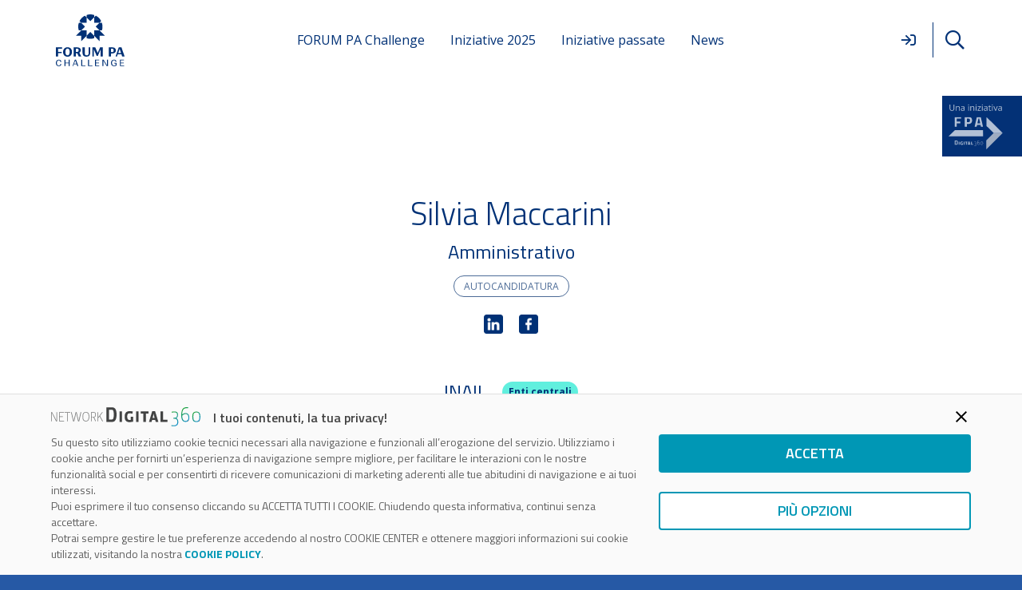

--- FILE ---
content_type: text/css
request_url: https://www.forumpachallenge.it/wp-content/plugins/WPPlugin-cookiebar4wordpress/vendor/cookiebar/cookiebar/assets/css/style.css?ver=1.4.11
body_size: 2449
content:
/* Cookie bottom bar */
.cookie-bottom-bar {
	background-color: #fafafa;
	bottom: 0;
	box-sizing: border-box;
	font-family: "Titillium Web", sans-serif;
	left: 0;
	max-height: 90%;
	overflow-y: auto;
	padding: 16px;
	position: fixed;
	width: 100%;
	z-index: 10000;
}

.cookie-bottom-bar div,
.cookie-bottom-bar p,
.cookie-bottom-bar strong,
.cookie-bottom-bar span {
	font-family: "Titillium Web", sans-serif;
}

.banner-container {
	margin: 0 auto;
	max-width: 1280px;
}

.cookie-bottom-bar,
.cookie-bottom-bar__options__options-box {
	border-top: 1px solid #e0e0e0;
}


@media screen and (min-width: 768px) {

	.cookie-bottom-bar {
		max-height: 50%;
		padding-bottom: 16px;
		padding-top: 32px;
	}
}

@media screen and (min-width: 992px) {

	.cookie-bottom-bar {
		padding: 32px 64px 16px 64px;
	}
}

.cookie-bottom-bar.closed {
	display: none;
}

.cookie-bottom-bar.show-options {
	max-height: 90%;
}

.cookie-bottom-bar p {
	color: #616161;
	font-size: 14px;
	line-height: 1.3;
}

@media (min-width: 768px) {

	.cookie-bottom-bar p {
		font-size: 16px;
	}
}

.cookie-bottom-bar .cookie-bottom-bar__subtitle,
.cookie-bottom-bar .cookie-bottom-bar__text {
	color: #424242;
	text-transform: none;
}

.cookie-bottom-bar .cookie-bottom-bar__subtitle {
	font-size: 32px;
	font-weight: 500;
}

.cookie-bottom-bar .cookie-bottom-bar__text {
	font-size: 20px;
	font-weight: 600;
	line-height: 26px;
}

.cookie-bottom-bar .digixem .cookie-bottom-bar__text {
	line-height: 40px;
}

.cookie-bottom-bar a {
	text-decoration: none;
}


.cookie-bottom-bar strong:not(.privacy-email) {
	color: #0097b5;
	cursor: pointer;
	font-weight: 700;
}


.cookie-bottom-bar__logo {
	margin-bottom: 24px;
	width: 60%;
}

.digixem .cookie-bottom-bar__logo {
	width: 166px;
}

@media screen and (min-width: 768px) {

	.privacy-bottom-bar .cookie-bottom-bar__logo,
	.show-options .cookie-bottom-bar__logo {
		height: auto;
		width: 300px;
	}
}

.cookie-bottom-bar__close {
	cursor: pointer;
	height: 24px;
	position: absolute;
	right: 0;
	top: 0;
	width: 24px;
}

.cookie-bottom-bar__close img {
	width: 100%;
}

.cookie-bottom-bar__close .closing-text {
	position: absolute;
	right: 0;
	color: #0097b5;
	font-weight: 600;
}

.cookie-bottom-bar__close.hide_elm_btn {
	display: none;
}

.cookie-bottom-bar .button-1,
.cookie-bottom-bar .button-2 {
	border: 2px solid #0097b5;
	border-radius: 4px;
	cursor: pointer;
	font-size: 18px;
	font-weight: 600;
	padding: 8px 0;
	text-align: center;
}

.cookie-bottom-bar .button-1 {
	background-color: #0097b5;
	color: #fff;
}

.cookie-bottom-bar .button-2 {
	background-color: #fff;
	color: #0097b5;
}

/* Prima finestra con la presentazione */
.cookie-bottom-bar__presentation {
	display: none;
}

.cookie-bottom-bar__presentation.active {
	display: block;
}

@media screen and (min-width: 992px) {

	.cookie-bottom-bar__presentation.active {
		display: flex;
	}
}

.cookie-bottom-bar__presentation__titles {
	flex: 0 0 64%;
	margin-bottom: 16px;
}

.cookie-bottom-bar__presentation__titles .cookie-bottom-bar__text {
	margin-bottom: 12px;
	margin-top: 0;
}


@media screen and (min-width: 992px) {

	.cookie-bottom-bar__presentation__titles {
		margin-bottom: 0;
	}
}


.cookie-bottom-bar__presentation__buttons,
.privacy-bottom-bar___presentation__buttons {
	flex: 0 0 36%;
	width: 100%;
}

.cookie-bottom-bar__presentation__buttons label {
	color: #0097b5;
}

@media screen and (min-width: 992px) {

	.cookie-bottom-bar__presentation__buttons {
		padding-left: 24px;
	}
}

.cookie-bottom-bar__presentation__buttons div:first-child {
	margin: 0;
	margin-bottom: 24px;
}


@media screen and (min-width: 768px) and (max-width: 991px) {

	.cookie-bottom-bar__presentation__buttons,
	.cookie-bottom-bar__options__head__buttons-small {
		display: flex;
	}

	.cookie-bottom-bar__options__head__buttons-small {
		margin: 0 -8px;
	}

	.cookie-bottom-bar__presentation__buttons div:first-child {
		margin-bottom: 0;
	}

	.cookie-bottom-bar__presentation__buttons div,
	.cookie-bottom-bar__options__head__buttons-small div {
		flex-grow: 1;
		margin: 0 8px;
	}

}


.cookie-bottom-bar__presentation__titles  p {
	margin-bottom: 8px;
}

/* Finestra con le opzioni */
.cookie-bottom-bar__options {
	display: none;
}

.cookie-bottom-bar__options.active {
	display: block;
}

.cookie-bottom-bar__options__head__header-desktop {
	margin-bottom: 24px;
}

.cookie-bottom-bar .cookie-bottom-bar__options__head__buttons-small div:first-child,
.cookie-bottom-bar__options__head p {
	margin-bottom: 8px;
}

@media screen and (min-width: 768px) {

	.cookie-bottom-bar__options__head__buttons-small div:first-child {
		margin-bottom: 0;
	}

	.cookie-bottom-bar__options__head p:nth-child(3) {
		margin-bottom: 24px;
	}
}

@media screen and (min-width: 992px) {

	.cookie-bottom-bar__options__head__buttons-desktop,
	.cookie-bottom-bar__options__head__buttons-desktop div,
	.cookie-bottom-bar__options__head .cookie-bottom-bar__subtitle {
		display: inline;
	}

	.cookie-bottom-bar__options__head__buttons-desktop {
		display: flex;
		flex-direction: row-reverse;
		float: right;
	}

	.cookie-bottom-bar .cookie-bottom-bar__options__head__buttons-desktop div {
		padding: 8px 24px;
	}

	.cookie-bottom-bar__options__head__buttons-desktop div:first-child {
		margin-left: 24px;
	}
}

.cookie-bottom-bar__options__head__buttons-small {
	margin-bottom: 24px;
}


/* Box opzioni cookie */

.cookie-bottom-bar__options__options-box {
	background-color: #f5f5f5;
	margin: 0 -16px;
	max-height: 200px;
	min-height: 100px;
	overflow-y: auto;
}

@media screen and (min-width: 768px) {

	.cookie-bottom-bar__options__options-box {
		height: calc(100vh - 450px);
		margin: 0 -64px;
		max-height: 450px;
	}
}

.cookie-bottom-bar__options__options-box__item {
	border-bottom: 1px solid #e0e0e0;
	padding: 0 16px;
}

.cookie-bottom-bar__options__options-box__item__required {
	color: #424242;
	font-size: 18px;
	font-style: italic;
}

@media screen and (min-width: 768px) {

	.cookie-bottom-bar__options__options-box__item {
		padding: 0 64px;
	}
}


.cookie-bottom-bar__options__options-box__item__input-container {
	margin: 16px 0;
}


.cookie-bottom-bar__options__options-box__item p {
	margin-bottom: 16px;
}


@media screen and (min-width: 768px) {

	.cookie-bottom-bar__options__options-box__item span,
	.cookie-bottom-bar__options__options-box__item__input-container__switch {
		float: right;
	}

	.cookie-bottom-bar__options__options-box__item .cookie-bottom-bar__text {
		display: inline;
	}
}


/* Cookie bar footer  */

.cookie-bottom-bar__options__footer {
	margin-top: 16px;
}

.cookie-bottom-bar__options__footer .button-1 {
	float: right;
	padding: 8px 32px;
}

@media screen and (min-width: 768px) {

	.cookie-bottom-bar__options__footer .button-1 {
		padding: 8px 128px;
	}
}


/* Switch */

.cookie-bottom-bar__options__options-box__item__input-container__switch {
	margin-top: 16px;
}

@media screen and (min-width: 768px) {

	.cookie-bottom-bar__options__options-box__item__input-container__switch {
		margin-top: 0;
	}
}

.box__item__input-container__switch__switch-label {
	display: block;
	width: 40px;
	height: 20px;
}

.box__item__input-container__switch__switch-label .slider-radio {
	cursor: pointer;
	top: 0;
	left: 0;
	right: 0;
	bottom: 0;
	background-color: #0097b5;
}

.cookie-bottom-bar .box__item__input-container__switch__switch-label .slider-radio::before {
	content: "";
	bottom: 2px;
	left: 2px;
	background-color: #fff;
	top: auto;
}


.cookie-bottom-bar .box__item__input-container__switch__switch-label .slider-radio,
.cookie-bottom-bar .box__item__input-container__switch__switch-label .slider-radio::before {
	position: absolute;
	transition: 0.5s;
}


.box__item__input-container__switch__switch-label input:checked + .slider-radio {
	background-color: #424242;
}

.box__item__input-container__switch__switch-label input:checked + .slider-radio::before {
	transform: translateX(20px);
}

.cookie-bottom-bar .box__item__input-container__switch__switch-label input:checked + .slider-radio::after,
.cookie-bottom-bar .box__item__input-container__switch__switch-label input + .slider-radio::after {
	font-size: 16px;
	position: absolute;
	bottom: 0;
	left: 56px;
	width: auto;
	color: #9e9e9e;
	font-family: "Titillium Web", sans-serif;
	opacity: 1;
}

@media screen and (min-width: 768px) {

	.cookie-bottom-bar .box__item__input-container__switch__switch-label input:checked + .slider-radio::after,
	.cookie-bottom-bar .box__item__input-container__switch__switch-label input + .slider-radio::after {
		left: auto;
		right: 56px;
	}
}

.cookie-bottom-bar .box__item__input-container__switch__switch-label input + .slider-radio::after {
	content: "Disattivati";
	transform: none;
}

.cookie-bottom-bar .box__item__input-container__switch__switch-label input + .slider-radio--eng::after {
	content: "Deactivated";
}

.cookie-bottom-bar .box__item__input-container__switch__switch-label input + .slider-radio.slider-radio--es.round::after {
	content: "Desactivadas";
}

.box__item__input-container__switch__switch-label input:checked + .slider-radio::after {
	content: "Attivati";
}

.box__item__input-container__switch__switch-label input:checked + .slider-radio--eng::after {
	content: "Activated";
}

.box__item__input-container__switch__switch-label input:checked + .slider-radio.slider-radio--es.round::after {
	content: "Activadas";
}

.box__item__input-container__switch__switch-label .slider-radio.round,
.box__item__input-container__switch__switch-label .slider-radio.round::before {
	border-radius: 16px;
}

.box__item__input-container__switch__switch-label input {
	display: none;
}

.box__item__input-container__switch__switch-label .slider-radio.round::before {
	width: 16px;
	height: 16px;
}

.privacybanner-container .privacy_buttons label {
	margin-bottom: 16px;
	padding-left: 35px;
	cursor: pointer;
	position: relative;
}

.privacybanner-container .privacy_buttons input + label + .button-2,
.privacybanner-container .privacy_buttons input + label + .button-2:hover {
	border-color: #9e9e9e;
	color: #9e9e9e;
}

.privacybanner-container .privacy_buttons input:checked + label + .button-2,
.privacybanner-container .privacy_buttons input:checked + label + .button-2:hover {
	background-color: #0097b5;
	border-color: #0097b5;
	color: #fff;
}

/* Privacy area */

.privacy-bottom-bar .profiling-text {
	margin-top: 8px;
}

@media screen and (min-width: 992px) {

	.privacy-bottom-bar___presentation__buttons {
		margin-left: 24px;
	}

	.privacy-bottom-bar___presentation__buttons .cookie-bottom-bar__presentation__buttons {
		margin-left: 0;
	}
}

.privacy-bottom-bar___presentation__buttons p:first-child {
	margin-bottom: 16px;
}

.privacy-bottom-bar .cookie-bottom-bar__options__options-box__item {
	padding: 24px 16px;
}

.privacy-bottom-bar .cookie-bottom-bar__options__head__buttons-desktop div {
	padding: 8px 54px;
}

.privacy-bottom-bar__acconsento .cookie-bottom-bar__presentation__buttons {
	display: block;
}

.privacy-bottom-bar__acconsento .cookie-bottom-bar__presentation__buttons .button-2 {
	margin: 0;
}

.privacy-bottom-bar__acconsento .cookie-bottom-bar__presentation__buttons div:first-child {
	margin-bottom: 16px;
}


.privacy-bottom-bar .cookie-bottom-bar__options__options-box {
	margin: 0;
	padding: 16px 0;
}

.privacy-bottom-bar input[type="checkbox"] {
	pointer-events: none;
	z-index: 9;
}

.privacy-bottom-bar input[type="checkbox"] + label::before {
	content: "";
	border: 2px solid #0097b5;
	height: 24px;
	left: 0;
	position: absolute;
	top: 0;
	transform: rotate(0);
	width: 24px;
}

.privacy-bottom-bar input[type="checkbox"]:checked + label::before {
	background-color: #0097b5;
}

.privacy-bottom-bar input[type="checkbox"]:checked + label::after {
	content: "";
	position: absolute;
	border-top: 3px solid transparent;
	border-left: 3px solid transparent;
	border-right: 3px solid #fff;
	border-bottom: 3px solid #fff;
	height: 17px;
	left: 3px;
	transform: rotateZ(40deg);
	transform-origin: 68% 100%;
	width: 8px;
}

/* Helpers */

.hide {
	display: none;
}

@media screen and (max-width: 992px) {

	.hide-on-med-and-down {
		display: none;
	}
}

.hide-on-desktop {
	display: block;
}

@media screen and (min-width: 992px) {

	.hide-on-desktop {
		display: none;
	}
}

.is-relative {
	position: relative;
}

@media (max-width: 767px) {

	.cookie-bar.show-options,
	.cookie-bar {
		height: 100%;
		max-height: none;
	}

	.cookie-bottom-bar__options__footer {
		height: 80px;
		position: fixed;
		bottom: 0;
		left: 0;
		width: 100%;
		background: #fafafa;
		padding: 16px 0;
	}

	.cookie-bar .cookie-bottom-bar__options__options-box {
		margin-bottom: 64px;
		max-height: none;
	}

	.cookie-bottom-bar__options__footer .button-1 {
		margin-right: 16px;
	}
}

@media screen and (min-width: 768px) {

	.cookie-bar .cookie-bottom-bar__presentation__titles p {
		font-size: 14px;
		line-height: 20px;
		margin-bottom: 0;
	}
}

.cookie-bottom-bar__logo-container img {
	margin-bottom: 0;
}

@media (min-width: 768px) {

	.cookie-bottom-bar__logo-container {
		display: flex;
		margin-bottom: 8px;
	}

	.cookie-bottom-bar__logo-container img {
		margin-right: 16px;
		max-height: 24px;
		width: 187px;
		height: 24px;
	}

	.cookie-bottom-bar__logo-container.digixem img {
		max-height: 40px;
		width: 166px;
		height: 40px;
	}

	.cookie-bottom-bar .cookie-bottom-bar__logo-container .cookie-bottom-bar__text {
		font-size: 16px;
		margin: 0;
	}

	.cookie-bar {
		padding: 16px;
	}

	.cookie-bar.show-options {
		padding-top: 32px;
	}
}

@media (min-width: 992px) {

	.cookie-bar {
		padding: 16px 64px;
	}

	.cookie-bar.show-options {
		padding: 32px 64px 16px 64px;
	}
}

.cookie-bar.show-options  .cookie-bottom-bar__logo-container .cookie-bottom-bar__text {
	display: none;
}

.cookie-bar.show-options  .cookie-bottom-bar__logo-container img {
	margin-bottom: 24px;
	max-height: none;
}


@media (max-width: 767px) and (max-device-aspect-ratio: 57/100) {

	.cookie-bar-half-mobile.cookie-body-background {
		top: auto;
		bottom: 0;
		height: auto;
	}

	.cookie-bar-half-mobile .cookie-bottom-bar__presentation__titles p {
		font-size: 12px;
	}

	.cookie-bar-half-mobile .cookie-bottom-bar__logo {
		margin-bottom: 0;
		margin-top: 0;
		height: 24px;
		width: 187px;
	}

	.cookie-bar-half-mobile .cookie-bottom-bar__presentation__titles,
	.cookie-bar-half-mobile .cookie-bottom-bar__presentation__titles .cookie-bottom-bar__text,
	.cookie-bar-half-mobile .cookie-bottom-bar__presentation__buttons div:first-child {
		margin-bottom: 8px;
	}

	.cookie-bar-half-mobile .cookie-bottom-bar__logo-container .cookie-bottom-bar__text {
		line-height: 1;
		margin: 0 0 0.5rem 0;
	}

	.cookie-bar-half-mobile {
		top: auto;
		bottom: 0;
		height: auto;
		padding: 8px 16px;
	}

	.cookie-bar-half-mobile .cookie-bottom-bar {
		position: relative;
		padding: 8px 16px;
	}

	.cookie-bar-half-mobile .cookie-bottom-bar__options__options-box {
		max-height: 40vh;
	}

	.cookie-bar.show-options {
		height: auto;
	}

	.cookie-bottom-bar__presentation__titles p {
		margin-bottom: 0;
	}

	.cookie-bottom-bar__presentation__titles p:last-child {
		margin-bottom: 8px;
	}

	.cookie-bottom-bar .button-1,
	.cookie-bottom-bar .button-2 {
		padding-top: 0;
		padding-bottom: 0;
		height: 36px;
		line-height: 32px;
	}

}

/* Nuova struttura Iberia */

.grid-main-banner-container {
	display: grid;
	grid-template-columns: 1fr;
}

/* Prima finestra con la presentazione */

.banner-buttons-container,
.cookie-bottom-bar__presentation__container {
	display: none;
}

.cookie-bottom-bar__presentation__container.active {
	display: block;
}

.banner-buttons-container.active {
	display: flex;
	flex-direction: column;
	row-gap: 24px;
}

@media screen and (min-width: 768px) and (max-width: 991px) {

	.banner-buttons-container.active {
		flex-direction: row;
		row-gap: normal;
	}

	.banner-buttons-container.active div {
		flex-grow: 1;
		margin: 0 8px;
	}

}

@media screen and (min-width: 992px) {

	.grid-main-banner-container {
		grid-template-columns: 2fr 1fr;
	}

	.banner-buttons-container.active {
		row-gap: normal;
		justify-content: space-around;
		padding-left: 24px;
	}
}


--- FILE ---
content_type: text/css
request_url: https://www.forumpachallenge.it/wp-content/themes/WPTheme-impreza-child/style.css?ver=8.28
body_size: 56
content:
/*
Theme Name: Impreza Child
Template: Impreza
Version: 21.0
Author:	UpSolution
Theme URI: http://impreza.us-themes.com/
Author URI: http://us-themes.com/
*/

/*Add your own styles here:*/


--- FILE ---
content_type: image/svg+xml
request_url: https://www.forumpachallenge.it/wp-content/uploads/2023/03/FPA-Challenge-Pixel.svg
body_size: 31932
content:
<svg fill="none" height="177" viewBox="0 0 1920 177" width="1920" xmlns="http://www.w3.org/2000/svg" xmlns:xlink="http://www.w3.org/1999/xlink"><linearGradient id="a"><stop offset="0" stop-color="#0089ca"/><stop offset="1" stop-color="#00a800"/></linearGradient><linearGradient id="b" gradientUnits="userSpaceOnUse" x1="202.736" x2="205.028" xlink:href="#a" y1="285.714" y2="-113.304"/><linearGradient id="c" gradientUnits="userSpaceOnUse" x1="77.5611" x2="79.8533" xlink:href="#a" y1="285.039" y2="-113.991"/><linearGradient id="d" gradientUnits="userSpaceOnUse" x1="59.8575" x2="62.1497" xlink:href="#a" y1="284.931" y2="-114.098"/><linearGradient id="e" gradientUnits="userSpaceOnUse" x1="59.9638" x2="62.256" xlink:href="#a" y1="284.939" y2="-114.089"/><linearGradient id="f" gradientUnits="userSpaceOnUse" x1="77.9673" x2="80.2595" xlink:href="#a" y1="285.04" y2="-113.989"/><linearGradient id="g" gradientUnits="userSpaceOnUse" x1="60.2535" x2="62.5457" xlink:href="#a" y1="284.935" y2="-114.094"/><linearGradient id="h" gradientUnits="userSpaceOnUse" x1="24.1485" x2="26.4407" xlink:href="#a" y1="284.726" y2="-114.303"/><linearGradient id="i" gradientUnits="userSpaceOnUse" x1="6.53953" x2="8.83175" xlink:href="#a" y1="284.629" y2="-114.4"/><linearGradient id="j" gradientUnits="userSpaceOnUse" x1="24.543" x2="26.8352" xlink:href="#a" y1="284.717" y2="-114.312"/><linearGradient id="k" gradientUnits="userSpaceOnUse" x1="60.3599" x2="62.6521" xlink:href="#a" y1="284.932" y2="-114.097"/><linearGradient id="l" gradientUnits="userSpaceOnUse" x1="6.74248" x2="9.0347" xlink:href="#a" y1="284.617" y2="-114.412"/><linearGradient id="m" gradientUnits="userSpaceOnUse" x1="24.7359" x2="27.0281" xlink:href="#a" y1="284.72" y2="-114.309"/><linearGradient id="n" gradientUnits="userSpaceOnUse" x1="166.801" x2="169.093" xlink:href="#a" y1="285.551" y2="-113.478"/><linearGradient id="o" gradientUnits="userSpaceOnUse" x1="220.335" x2="222.627" xlink:href="#a" y1="285.809" y2="-113.208"/><linearGradient id="p" gradientUnits="userSpaceOnUse" x1="113.483" x2="115.775" xlink:href="#a" y1="285.254" y2="-113.775"/><linearGradient id="q" gradientUnits="userSpaceOnUse" x1="42.1616" x2="44.4538" xlink:href="#a" y1="284.84" y2="-114.189"/><linearGradient id="r" gradientUnits="userSpaceOnUse" x1="166.887" x2="169.18" xlink:href="#a" y1="285.564" y2="-113.465"/><linearGradient id="s" gradientUnits="userSpaceOnUse" x1="41.9488" x2="44.241" xlink:href="#a" y1="284.826" y2="-114.203"/><linearGradient id="t" gradientUnits="userSpaceOnUse" x1="24.6393" x2="26.9316" xlink:href="#a" y1="284.723" y2="-114.306"/><linearGradient id="u" gradientUnits="userSpaceOnUse" x1="166.994" x2="169.286" xlink:href="#a" y1="285.573" y2="-113.456"/><linearGradient id="v" gradientUnits="userSpaceOnUse" x1="77.6693" x2="79.9615" xlink:href="#a" y1="285.043" y2="-113.986"/><linearGradient id="w" gradientUnits="userSpaceOnUse" x1="166.714" x2="169.006" xlink:href="#a" y1="285.554" y2="-113.475"/><linearGradient id="x" gradientUnits="userSpaceOnUse" x1="149.192" x2="151.484" xlink:href="#a" y1="285.45" y2="-113.579"/><linearGradient id="y" gradientUnits="userSpaceOnUse" x1="167.195" x2="169.487" xlink:href="#a" y1="285.563" y2="-113.466"/><linearGradient id="z" gradientUnits="userSpaceOnUse" x1="220.548" x2="222.84" xlink:href="#a" y1="285.813" y2="-113.205"/><linearGradient id="A" gradientUnits="userSpaceOnUse" x1="131.178" x2="133.471" xlink:href="#a" y1="285.35" y2="-113.679"/><linearGradient id="B" gradientUnits="userSpaceOnUse" x1="95.7773" x2="98.0695" xlink:href="#a" y1="285.14" y2="-113.889"/><linearGradient id="C" gradientUnits="userSpaceOnUse" x1="113.676" x2="115.968" xlink:href="#a" y1="285.256" y2="-113.773"/><linearGradient id="D" gradientUnits="userSpaceOnUse" x1="42.2582" x2="44.5504" xlink:href="#a" y1="284.832" y2="-114.197"/><linearGradient id="E" gradientUnits="userSpaceOnUse" x1="113.28" x2="115.572" xlink:href="#a" y1="285.255" y2="-113.774"/><linearGradient id="F" gradientUnits="userSpaceOnUse" x1="78.0636" x2="80.3558" xlink:href="#a" y1="285.046" y2="-113.983"/><linearGradient id="G" gradientUnits="userSpaceOnUse" x1="131.476" x2="133.768" xlink:href="#a" y1="285.369" y2="-113.66"/><linearGradient id="H" gradientUnits="userSpaceOnUse" x1="167.1" x2="169.392" xlink:href="#a" y1="285.557" y2="-113.472"/><linearGradient id="I" gradientUnits="userSpaceOnUse" x1="95.373" x2="97.6653" xlink:href="#a" y1="285.149" y2="-113.88"/><linearGradient id="J" gradientUnits="userSpaceOnUse" x1="149.085" x2="151.378" xlink:href="#a" y1="285.442" y2="-113.586"/><linearGradient id="K" gradientUnits="userSpaceOnUse" x1="24.255" x2="26.5473" xlink:href="#a" y1="284.722" y2="-114.307"/><linearGradient id="L" gradientUnits="userSpaceOnUse" x1="238.05" x2="240.343" xlink:href="#a" y1="285.903" y2="-113.114"/><linearGradient id="M" gradientUnits="userSpaceOnUse" x1="113.376" x2="115.668" xlink:href="#a" y1="285.24" y2="-113.789"/><linearGradient id="N" gradientUnits="userSpaceOnUse" x1="42.4513" x2="44.7435" xlink:href="#a" y1="284.836" y2="-114.194"/><linearGradient id="O" gradientUnits="userSpaceOnUse" x1="220.235" x2="222.527" xlink:href="#a" y1="285.873" y2="-113.156"/><linearGradient id="P" gradientUnits="userSpaceOnUse" x1="149.288" x2="151.58" xlink:href="#a" y1="285.446" y2="-113.583"/><linearGradient id="Q" gradientUnits="userSpaceOnUse" x1="238.358" x2="240.65" xlink:href="#a" y1="285.924" y2="-113.094"/><linearGradient id="R" gradientUnits="userSpaceOnUse" x1="42.548" x2="44.8403" xlink:href="#a" y1="284.83" y2="-114.199"/><linearGradient id="S" gradientUnits="userSpaceOnUse" x1="238.253" x2="240.545" xlink:href="#a" y1="285.917" y2="-113.101"/><linearGradient id="T" gradientUnits="userSpaceOnUse" x1="131.583" x2="133.875" xlink:href="#a" y1="285.353" y2="-113.676"/><linearGradient id="U" gradientUnits="userSpaceOnUse" x1="42.355" x2="44.6472" xlink:href="#a" y1="284.828" y2="-114.201"/><linearGradient id="V" gradientUnits="userSpaceOnUse" x1="148.807" x2="151.1" xlink:href="#a" y1="285.46" y2="-113.569"/><linearGradient id="W" gradientUnits="userSpaceOnUse" x1="220.032" x2="222.324" xlink:href="#a" y1="285.859" y2="-113.17"/><linearGradient id="X" gradientUnits="userSpaceOnUse" x1="184.806" x2="187.098" xlink:href="#a" y1="285.673" y2="-113.357"/><linearGradient id="Y" gradientUnits="userSpaceOnUse" x1="184.934" x2="187.226" xlink:href="#a" y1="285.603" y2="-113.415"/><linearGradient id="Z" gradientUnits="userSpaceOnUse" x1="95.8737" x2="98.1659" xlink:href="#a" y1="285.146" y2="-113.883"/><linearGradient id="aa" gradientUnits="userSpaceOnUse" x1="220.451" x2="222.743" xlink:href="#a" y1="285.806" y2="-113.212"/><linearGradient id="ab" gradientUnits="userSpaceOnUse" x1="149.375" x2="151.667" xlink:href="#a" y1="285.475" y2="-113.554"/><linearGradient id="ac" gradientUnits="userSpaceOnUse" x1="95.5642" x2="97.8564" xlink:href="#a" y1="285.14" y2="-113.889"/><linearGradient id="ad" gradientUnits="userSpaceOnUse" x1="6.9336" x2="9.22582" xlink:href="#a" y1="284.619" y2="-114.41"/><linearGradient id="ae" gradientUnits="userSpaceOnUse" x1="184.613" x2="186.905" xlink:href="#a" y1="285.662" y2="-113.368"/><linearGradient id="af" gradientUnits="userSpaceOnUse" x1="238.157" x2="240.449" xlink:href="#a" y1="285.9" y2="-113.118"/><linearGradient id="ag" gradientUnits="userSpaceOnUse" x1="60.0604" x2="62.3527" xlink:href="#a" y1="284.932" y2="-114.097"/><linearGradient id="ah" gradientUnits="userSpaceOnUse" x1="131.391" x2="133.684" xlink:href="#a" y1="285.35" y2="-113.679"/><linearGradient id="ai" gradientUnits="userSpaceOnUse" x1="95.9702" x2="98.2625" xlink:href="#a" y1="285.142" y2="-113.887"/><linearGradient id="aj" gradientUnits="userSpaceOnUse" x1="148.892" x2="151.184" xlink:href="#a" y1="285.465" y2="-113.564"/><linearGradient id="ak" gradientUnits="userSpaceOnUse" x1="220.248" x2="222.54" xlink:href="#a" y1="285.804" y2="-113.214"/><linearGradient id="al" gradientUnits="userSpaceOnUse" x1="202.712" x2="205.005" xlink:href="#a" y1="285.769" y2="-113.26"/><linearGradient id="am" gradientUnits="userSpaceOnUse" x1="78.1602" x2="80.4524" xlink:href="#a" y1="285.042" y2="-113.987"/><linearGradient id="an" gradientUnits="userSpaceOnUse" x1="202.596" x2="204.889" xlink:href="#a" y1="285.761" y2="-113.268"/><linearGradient id="ao" gradientUnits="userSpaceOnUse" x1="59.5795" x2="61.8717" xlink:href="#a" y1="284.934" y2="-114.095"/><linearGradient id="ap" gradientUnits="userSpaceOnUse" x1="95.6805" x2="97.9728" xlink:href="#a" y1="285.142" y2="-113.886"/><linearGradient id="aq" gradientUnits="userSpaceOnUse" x1="184.7" x2="186.992" xlink:href="#a" y1="285.653" y2="-113.376"/><linearGradient id="ar" gradientUnits="userSpaceOnUse" x1="60.157" x2="62.4492" xlink:href="#a" y1="284.929" y2="-114.1"/><linearGradient id="as" gradientUnits="userSpaceOnUse" x1="41.8542" x2="44.1464" xlink:href="#a" y1="284.817" y2="-114.212"/><linearGradient id="at" gradientUnits="userSpaceOnUse" x1="77.7758" x2="80.0681" xlink:href="#a" y1="285.04" y2="-113.989"/><linearGradient id="au" gradientUnits="userSpaceOnUse" x1="237.877" x2="240.169" xlink:href="#a" y1="285.915" y2="-113.103"/><linearGradient id="av" gradientUnits="userSpaceOnUse" x1="202.509" x2="204.802" xlink:href="#a" y1="285.777" y2="-113.252"/><linearGradient id="aw" gradientUnits="userSpaceOnUse" x1="113.579" x2="115.872" xlink:href="#a" y1="285.25" y2="-113.779"/><linearGradient id="ax" gradientUnits="userSpaceOnUse" x1="24.3516" x2="26.6438" xlink:href="#a" y1="284.729" y2="-114.3"/><linearGradient id="ay" gradientUnits="userSpaceOnUse" x1="701.046" x2="703.339" xlink:href="#a" y1="288.697" y2="-110.331"/><linearGradient id="az" gradientUnits="userSpaceOnUse" x1="701.151" x2="703.444" xlink:href="#a" y1="288.66" y2="-110.368"/><linearGradient id="aA" gradientUnits="userSpaceOnUse" x1="719.115" x2="721.407" xlink:href="#a" y1="288.772" y2="-110.258"/><linearGradient id="aB" gradientUnits="userSpaceOnUse" x1="701.431" x2="703.723" xlink:href="#a" y1="288.701" y2="-110.327"/><linearGradient id="aC" gradientUnits="userSpaceOnUse" x1="665.168" x2="667.46" xlink:href="#a" y1="288.435" y2="-110.584"/><linearGradient id="aD" gradientUnits="userSpaceOnUse" x1="647.636" x2="649.928" xlink:href="#a" y1="288.309" y2="-110.708"/><linearGradient id="aE" gradientUnits="userSpaceOnUse" x1="612.15" x2="614.442" xlink:href="#a" y1="288.08" y2="-110.936"/><linearGradient id="aF" gradientUnits="userSpaceOnUse" x1="629.941" x2="632.234" xlink:href="#a" y1="288.224" y2="-110.794"/><linearGradient id="aG" gradientUnits="userSpaceOnUse" x1="612.246" x2="614.538" xlink:href="#a" y1="288.089" y2="-110.928"/><linearGradient id="aH" gradientUnits="userSpaceOnUse" x1="612.333" x2="614.625" xlink:href="#a" y1="288.116" y2="-110.901"/><linearGradient id="aI" gradientUnits="userSpaceOnUse" x1="576.272" x2="578.564" xlink:href="#a" y1="287.946" y2="-111.082"/><linearGradient id="aJ" gradientUnits="userSpaceOnUse" x1="576.378" x2="578.67" xlink:href="#a" y1="287.942" y2="-111.086"/><linearGradient id="aK" gradientUnits="userSpaceOnUse" x1="594.434" x2="596.726" xlink:href="#a" y1="287.987" y2="-111.031"/><linearGradient id="aL" gradientUnits="userSpaceOnUse" x1="541.169" x2="543.462" xlink:href="#a" y1="287.768" y2="-111.262"/><linearGradient id="aM" gradientUnits="userSpaceOnUse" x1="541.266" x2="543.558" xlink:href="#a" y1="287.776" y2="-111.254"/><linearGradient id="aN" gradientUnits="userSpaceOnUse" x1="576.825" x2="579.117" xlink:href="#a" y1="287.879" y2="-111.137"/><linearGradient id="aO" gradientUnits="userSpaceOnUse" x1="433.722" x2="436.014" xlink:href="#a" y1="287.107" y2="-111.922"/><linearGradient id="aP" gradientUnits="userSpaceOnUse" x1="451.534" x2="453.827" xlink:href="#a" y1="287.219" y2="-111.809"/><linearGradient id="aQ" gradientUnits="userSpaceOnUse" x1="469.559" x2="471.851" xlink:href="#a" y1="287.332" y2="-111.697"/><linearGradient id="aR" gradientUnits="userSpaceOnUse" x1="469.654" x2="471.946" xlink:href="#a" y1="287.328" y2="-111.701"/><linearGradient id="aS" gradientUnits="userSpaceOnUse" x1="487.466" x2="489.758" xlink:href="#a" y1="287.439" y2="-111.59"/><linearGradient id="aT" gradientUnits="userSpaceOnUse" x1="398.228" x2="400.52" xlink:href="#a" y1="286.914" y2="-112.115"/><linearGradient id="aU" gradientUnits="userSpaceOnUse" x1="345.005" x2="347.297" xlink:href="#a" y1="286.594" y2="-112.435"/><linearGradient id="aV" gradientUnits="userSpaceOnUse" x1="487.85" x2="490.142" xlink:href="#a" y1="287.441" y2="-111.588"/><linearGradient id="aW" gradientUnits="userSpaceOnUse" x1="398.142" x2="400.434" xlink:href="#a" y1="286.896" y2="-112.133"/><linearGradient id="aX" gradientUnits="userSpaceOnUse" x1="416.04" x2="418.332" xlink:href="#a" y1="287.013" y2="-112.015"/><linearGradient id="aY" gradientUnits="userSpaceOnUse" x1="344.91" x2="347.202" xlink:href="#a" y1="286.588" y2="-112.442"/><linearGradient id="aZ" gradientUnits="userSpaceOnUse" x1="380.619" x2="382.911" xlink:href="#a" y1="286.807" y2="-112.222"/><linearGradient id="a0" gradientUnits="userSpaceOnUse" x1="291.41" x2="293.703" xlink:href="#a" y1="286.237" y2="-112.781"/><linearGradient id="a1" gradientUnits="userSpaceOnUse" x1="701.547" x2="703.84" xlink:href="#a" y1="288.653" y2="-110.377"/><linearGradient id="a2" gradientUnits="userSpaceOnUse" x1="647.858" x2="650.151" xlink:href="#a" y1="288.299" y2="-110.718"/><linearGradient id="a3" gradientUnits="userSpaceOnUse" x1="665.935" x2="668.228" xlink:href="#a" y1="288.442" y2="-110.588"/><linearGradient id="a4" gradientUnits="userSpaceOnUse" x1="558.779" x2="561.071" xlink:href="#a" y1="287.875" y2="-111.155"/><linearGradient id="a5" gradientUnits="userSpaceOnUse" x1="434.428" x2="436.72" xlink:href="#a" y1="287.118" y2="-111.911"/><linearGradient id="a6" gradientUnits="userSpaceOnUse" x1="398.431" x2="400.723" xlink:href="#a" y1="286.917" y2="-112.111"/><linearGradient id="a7" gradientUnits="userSpaceOnUse" x1="700.95" x2="703.242" xlink:href="#a" y1="288.693" y2="-110.335"/><linearGradient id="a8" gradientUnits="userSpaceOnUse" x1="683.323" x2="685.616" xlink:href="#a" y1="288.57" y2="-110.458"/><linearGradient id="a9" gradientUnits="userSpaceOnUse" x1="576.494" x2="578.786" xlink:href="#a" y1="287.972" y2="-111.056"/><linearGradient id="ba" gradientUnits="userSpaceOnUse" x1="523.378" x2="525.67" xlink:href="#a" y1="287.623" y2="-111.405"/><linearGradient id="bb" gradientUnits="userSpaceOnUse" x1="505.364" x2="507.657" xlink:href="#a" y1="287.531" y2="-111.497"/><linearGradient id="bc" gradientUnits="userSpaceOnUse" x1="345.361" x2="347.654" xlink:href="#a" y1="286.608" y2="-112.422"/><linearGradient id="bd" gradientUnits="userSpaceOnUse" x1="719.01" x2="721.302" xlink:href="#a" y1="288.809" y2="-110.221"/><linearGradient id="be" gradientUnits="userSpaceOnUse" x1="665.84" x2="668.133" xlink:href="#a" y1="288.446" y2="-110.583"/><linearGradient id="bf" gradientUnits="userSpaceOnUse" x1="522.973" x2="525.266" xlink:href="#a" y1="287.664" y2="-111.364"/><linearGradient id="bg" gradientUnits="userSpaceOnUse" x1="576.537" x2="578.829" xlink:href="#a" y1="287.87" y2="-111.147"/><linearGradient id="bh" gradientUnits="userSpaceOnUse" x1="487.649" x2="489.941" xlink:href="#a" y1="287.439" y2="-111.591"/><linearGradient id="bi" gradientUnits="userSpaceOnUse" x1="380.812" x2="383.105" xlink:href="#a" y1="286.805" y2="-112.223"/><linearGradient id="bj" gradientUnits="userSpaceOnUse" x1="273.869" x2="276.161" xlink:href="#a" y1="286.122" y2="-112.896"/><linearGradient id="bk" gradientUnits="userSpaceOnUse" x1="665.535" x2="667.827" xlink:href="#a" y1="288.414" y2="-110.605"/><linearGradient id="bl" gradientUnits="userSpaceOnUse" x1="576.632" x2="578.924" xlink:href="#a" y1="287.876" y2="-111.141"/><linearGradient id="bm" gradientUnits="userSpaceOnUse" x1="398.334" x2="400.627" xlink:href="#a" y1="286.911" y2="-112.118"/><linearGradient id="bn" gradientUnits="userSpaceOnUse" x1="363.172" x2="365.464" xlink:href="#a" y1="286.697" y2="-112.332"/><linearGradient id="bo" gradientUnits="userSpaceOnUse" x1="255.702" x2="257.994" xlink:href="#a" y1="286.019" y2="-112.999"/><linearGradient id="bp" gradientUnits="userSpaceOnUse" x1="309.309" x2="311.601" xlink:href="#a" y1="286.333" y2="-112.685"/><linearGradient id="bq" gradientUnits="userSpaceOnUse" x1="273.975" x2="276.267" xlink:href="#a" y1="286.118" y2="-112.9"/><linearGradient id="br" gradientUnits="userSpaceOnUse" x1="736.917" x2="739.21" xlink:href="#a" y1="288.883" y2="-110.145"/><linearGradient id="bs" gradientUnits="userSpaceOnUse" x1="523.068" x2="525.36" xlink:href="#a" y1="287.661" y2="-111.369"/><linearGradient id="bt" gradientUnits="userSpaceOnUse" x1="576.709" x2="579.001" xlink:href="#a" y1="287.904" y2="-111.113"/><linearGradient id="bu" gradientUnits="userSpaceOnUse" x1="523.454" x2="525.746" xlink:href="#a" y1="287.663" y2="-111.367"/><linearGradient id="bv" gradientUnits="userSpaceOnUse" x1="433.945" x2="436.237" xlink:href="#a" y1="287.121" y2="-111.908"/><linearGradient id="bw" gradientUnits="userSpaceOnUse" x1="345.188" x2="347.48" xlink:href="#a" y1="286.606" y2="-112.424"/><linearGradient id="bx" gradientUnits="userSpaceOnUse" x1="309.222" x2="311.515" xlink:href="#a" y1="286.337" y2="-112.681"/><linearGradient id="by" gradientUnits="userSpaceOnUse" x1="256.066" x2="258.358" xlink:href="#a" y1="286.011" y2="-113.007"/><linearGradient id="bz" gradientUnits="userSpaceOnUse" x1="683.41" x2="685.702" xlink:href="#a" y1="288.565" y2="-110.463"/><linearGradient id="bA" gradientUnits="userSpaceOnUse" x1="523.261" x2="525.553" xlink:href="#a" y1="287.672" y2="-111.356"/><linearGradient id="bB" gradientUnits="userSpaceOnUse" x1="398.526" x2="400.818" xlink:href="#a" y1="286.91" y2="-112.119"/><linearGradient id="bC" gradientUnits="userSpaceOnUse" x1="273.6" x2="275.892" xlink:href="#a" y1="286.127" y2="-112.891"/><linearGradient id="bD" gradientUnits="userSpaceOnUse" x1="719.253" x2="721.545" xlink:href="#a" y1="288.768" y2="-110.262"/><linearGradient id="bE" gradientUnits="userSpaceOnUse" x1="558.682" x2="560.974" xlink:href="#a" y1="287.873" y2="-111.156"/><linearGradient id="bF" gradientUnits="userSpaceOnUse" x1="434.041" x2="436.334" xlink:href="#a" y1="287.128" y2="-111.901"/><linearGradient id="bG" gradientUnits="userSpaceOnUse" x1="505.652" x2="507.944" xlink:href="#a" y1="287.541" y2="-111.488"/><linearGradient id="bH" gradientUnits="userSpaceOnUse" x1="345.275" x2="347.567" xlink:href="#a" y1="286.612" y2="-112.418"/><linearGradient id="bI" gradientUnits="userSpaceOnUse" x1="380.984" x2="383.276" xlink:href="#a" y1="286.797" y2="-112.232"/><linearGradient id="bJ" gradientUnits="userSpaceOnUse" x1="309.116" x2="311.408" xlink:href="#a" y1="286.33" y2="-112.688"/><linearGradient id="bK" gradientUnits="userSpaceOnUse" x1="255.895" x2="258.187" xlink:href="#a" y1="286.021" y2="-112.996"/><linearGradient id="bL" gradientUnits="userSpaceOnUse" x1="611.927" x2="614.219" xlink:href="#a" y1="288.091" y2="-110.926"/><linearGradient id="bM" gradientUnits="userSpaceOnUse" x1="434.331" x2="436.623" xlink:href="#a" y1="287.123" y2="-111.906"/><linearGradient id="bN" gradientUnits="userSpaceOnUse" x1="487.753" x2="490.046" xlink:href="#a" y1="287.436" y2="-111.594"/><linearGradient id="bO" gradientUnits="userSpaceOnUse" x1="380.426" x2="382.718" xlink:href="#a" y1="286.804" y2="-112.225"/><linearGradient id="bP" gradientUnits="userSpaceOnUse" x1="363.077" x2="365.369" xlink:href="#a" y1="286.691" y2="-112.338"/><linearGradient id="bQ" gradientUnits="userSpaceOnUse" x1="469.75" x2="472.042" xlink:href="#a" y1="287.331" y2="-111.698"/><linearGradient id="bR" gradientUnits="userSpaceOnUse" x1="452.228" x2="454.52" xlink:href="#a" y1="287.231" y2="-111.799"/><linearGradient id="bS" gradientUnits="userSpaceOnUse" x1="362.807" x2="365.099" xlink:href="#a" y1="286.707" y2="-112.322"/><linearGradient id="bT" gradientUnits="userSpaceOnUse" x1="683.641" x2="685.933" xlink:href="#a" y1="288.557" y2="-110.472"/><linearGradient id="bU" gradientUnits="userSpaceOnUse" x1="540.754" x2="543.046" xlink:href="#a" y1="287.743" y2="-111.286"/><linearGradient id="bV" gradientUnits="userSpaceOnUse" x1="416.521" x2="418.813" xlink:href="#a" y1="287.024" y2="-112.005"/><linearGradient id="bW" gradientUnits="userSpaceOnUse" x1="683.236" x2="685.529" xlink:href="#a" y1="288.587" y2="-110.441"/><linearGradient id="bX" gradientUnits="userSpaceOnUse" x1="683.737" x2="686.03" xlink:href="#a" y1="288.553" y2="-110.477"/><linearGradient id="bY" gradientUnits="userSpaceOnUse" x1="540.657" x2="542.95" xlink:href="#a" y1="287.737" y2="-111.293"/><linearGradient id="bZ" gradientUnits="userSpaceOnUse" x1="434.225" x2="436.517" xlink:href="#a" y1="287.117" y2="-111.912"/><linearGradient id="b0" gradientUnits="userSpaceOnUse" x1="469.943" x2="472.235" xlink:href="#a" y1="287.334" y2="-111.696"/><linearGradient id="b1" gradientUnits="userSpaceOnUse" x1="416.137" x2="418.429" xlink:href="#a" y1="287.011" y2="-112.018"/><linearGradient id="b2" gradientUnits="userSpaceOnUse" x1="309.589" x2="311.881" xlink:href="#a" y1="286.328" y2="-112.69"/><linearGradient id="b3" gradientUnits="userSpaceOnUse" x1="683.536" x2="685.828" xlink:href="#a" y1="288.55" y2="-110.48"/><linearGradient id="b4" gradientUnits="userSpaceOnUse" x1="630.133" x2="632.425" xlink:href="#a" y1="288.229" y2="-110.79"/><linearGradient id="b5" gradientUnits="userSpaceOnUse" x1="612.437" x2="614.73" xlink:href="#a" y1="288.08" y2="-110.937"/><linearGradient id="b6" gradientUnits="userSpaceOnUse" x1="380.726" x2="383.018" xlink:href="#a" y1="286.788" y2="-112.241"/><linearGradient id="b7" gradientUnits="userSpaceOnUse" x1="273.697" x2="275.989" xlink:href="#a" y1="286.133" y2="-112.884"/><linearGradient id="b8" gradientUnits="userSpaceOnUse" x1="291.604" x2="293.896" xlink:href="#a" y1="286.226" y2="-112.792"/><linearGradient id="b9" gradientUnits="userSpaceOnUse" x1="737.043" x2="739.335" xlink:href="#a" y1="288.9" y2="-110.128"/><linearGradient id="ca" gradientUnits="userSpaceOnUse" x1="629.824" x2="632.116" xlink:href="#a" y1="288.211" y2="-110.808"/><linearGradient id="cb" gradientUnits="userSpaceOnUse" x1="594.531" x2="596.823" xlink:href="#a" y1="287.973" y2="-111.045"/><linearGradient id="cc" gradientUnits="userSpaceOnUse" x1="487.562" x2="489.854" xlink:href="#a" y1="287.432" y2="-111.598"/><linearGradient id="cd" gradientUnits="userSpaceOnUse" x1="363" x2="365.292" xlink:href="#a" y1="286.706" y2="-112.323"/><linearGradient id="ce" gradientUnits="userSpaceOnUse" x1="291.787" x2="294.079" xlink:href="#a" y1="286.228" y2="-112.79"/><linearGradient id="cf" gradientUnits="userSpaceOnUse" x1="736.775" x2="739.068" xlink:href="#a" y1="288.872" y2="-110.156"/><linearGradient id="cg" gradientUnits="userSpaceOnUse" x1="648.032" x2="650.324" xlink:href="#a" y1="288.323" y2="-110.693"/><linearGradient id="ch" gradientUnits="userSpaceOnUse" x1="523.165" x2="525.457" xlink:href="#a" y1="287.664" y2="-111.364"/><linearGradient id="ci" gradientUnits="userSpaceOnUse" x1="434.138" x2="436.43" xlink:href="#a" y1="287.121" y2="-111.908"/><linearGradient id="cj" gradientUnits="userSpaceOnUse" x1="452.131" x2="454.423" xlink:href="#a" y1="287.234" y2="-111.795"/><linearGradient id="ck" gradientUnits="userSpaceOnUse" x1="380.203" x2="382.495" xlink:href="#a" y1="286.8" y2="-112.229"/><linearGradient id="cl" gradientUnits="userSpaceOnUse" x1="362.71" x2="365.003" xlink:href="#a" y1="286.7" y2="-112.329"/><linearGradient id="cm" gradientUnits="userSpaceOnUse" x1="398.776" x2="401.068" xlink:href="#a" y1="286.919" y2="-112.11"/><linearGradient id="cn" gradientUnits="userSpaceOnUse" x1="309.493" x2="311.785" xlink:href="#a" y1="286.332" y2="-112.686"/><linearGradient id="co" gradientUnits="userSpaceOnUse" x1="256.279" x2="258.571" xlink:href="#a" y1="286.013" y2="-113.004"/><linearGradient id="cp" gradientUnits="userSpaceOnUse" x1="291.893" x2="294.186" xlink:href="#a" y1="286.224" y2="-112.794"/><linearGradient id="cq" gradientUnits="userSpaceOnUse" x1="701.208" x2="703.501" xlink:href="#a" y1="288.675" y2="-110.353"/><linearGradient id="cr" gradientUnits="userSpaceOnUse" x1="737.149" x2="739.442" xlink:href="#a" y1="288.896" y2="-110.132"/><linearGradient id="cs" gradientUnits="userSpaceOnUse" x1="612.014" x2="614.306" xlink:href="#a" y1="288.098" y2="-110.919"/><linearGradient id="ct" gradientUnits="userSpaceOnUse" x1="452.035" x2="454.327" xlink:href="#a" y1="287.228" y2="-111.801"/><linearGradient id="cu" gradientUnits="userSpaceOnUse" x1="470.04" x2="472.332" xlink:href="#a" y1="287.33" y2="-111.699"/><linearGradient id="cv" gradientUnits="userSpaceOnUse" x1="398.719" x2="401.011" xlink:href="#a" y1="286.913" y2="-112.116"/><linearGradient id="cw" gradientUnits="userSpaceOnUse" x1="327.376" x2="329.668" xlink:href="#a" y1="286.495" y2="-112.534"/><linearGradient id="cx" gradientUnits="userSpaceOnUse" x1="309.705" x2="311.997" xlink:href="#a" y1="286.335" y2="-112.683"/><linearGradient id="cy" gradientUnits="userSpaceOnUse" x1="719.339" x2="721.631" xlink:href="#a" y1="288.797" y2="-110.233"/><linearGradient id="cz" gradientUnits="userSpaceOnUse" x1="541.073" x2="543.366" xlink:href="#a" y1="287.739" y2="-111.291"/><linearGradient id="cA" gradientUnits="userSpaceOnUse" x1="505.556" x2="507.848" xlink:href="#a" y1="287.546" y2="-111.483"/><linearGradient id="cB" gradientUnits="userSpaceOnUse" x1="362.904" x2="365.196" xlink:href="#a" y1="286.697" y2="-112.332"/><linearGradient id="cC" gradientUnits="userSpaceOnUse" x1="291.507" x2="293.799" xlink:href="#a" y1="286.233" y2="-112.785"/><linearGradient id="cD" gradientUnits="userSpaceOnUse" x1="327.559" x2="329.852" xlink:href="#a" y1="286.486" y2="-112.542"/><linearGradient id="cE" gradientUnits="userSpaceOnUse" x1="611.754" x2="614.046" xlink:href="#a" y1="288.077" y2="-110.94"/><linearGradient id="cF" gradientUnits="userSpaceOnUse" x1="630.056" x2="632.348" xlink:href="#a" y1="288.2" y2="-110.819"/><linearGradient id="cG" gradientUnits="userSpaceOnUse" x1="558.566" x2="560.858" xlink:href="#a" y1="287.843" y2="-111.187"/><linearGradient id="cH" gradientUnits="userSpaceOnUse" x1="416.415" x2="418.707" xlink:href="#a" y1="287.018" y2="-112.011"/><linearGradient id="cI" gradientUnits="userSpaceOnUse" x1="255.981" x2="258.274" xlink:href="#a" y1="286.014" y2="-113.004"/><linearGradient id="cJ" gradientUnits="userSpaceOnUse" x1="701.315" x2="703.607" xlink:href="#a" y1="288.672" y2="-110.358"/><linearGradient id="cK" gradientUnits="userSpaceOnUse" x1="558.875" x2="561.167" xlink:href="#a" y1="287.872" y2="-111.158"/><linearGradient id="cL" gradientUnits="userSpaceOnUse" x1="433.848" x2="436.14" xlink:href="#a" y1="287.126" y2="-111.903"/><linearGradient id="cM" gradientUnits="userSpaceOnUse" x1="380.909" x2="383.201" xlink:href="#a" y1="286.813" y2="-112.216"/><linearGradient id="cN" gradientUnits="userSpaceOnUse" x1="718.953" x2="721.245" xlink:href="#a" y1="288.807" y2="-110.223"/><linearGradient id="cO" gradientUnits="userSpaceOnUse" x1="594.05" x2="596.342" xlink:href="#a" y1="287.975" y2="-111.044"/><linearGradient id="cP" gradientUnits="userSpaceOnUse" x1="594.617" x2="596.909" xlink:href="#a" y1="288.023" y2="-110.995"/><linearGradient id="cQ" gradientUnits="userSpaceOnUse" x1="665.438" x2="667.73" xlink:href="#a" y1="288.422" y2="-110.597"/><linearGradient id="cR" gradientUnits="userSpaceOnUse" x1="594.211" x2="596.504" xlink:href="#a" y1="288" y2="-111.018"/><linearGradient id="cS" gradientUnits="userSpaceOnUse" x1="558.918" x2="561.211" xlink:href="#a" y1="287.762" y2="-111.256"/><linearGradient id="cT" gradientUnits="userSpaceOnUse" x1="469.847" x2="472.139" xlink:href="#a" y1="287.339" y2="-111.69"/><linearGradient id="cU" gradientUnits="userSpaceOnUse" x1="327.025" x2="329.317" xlink:href="#a" y1="286.437" y2="-112.581"/><linearGradient id="cV" gradientUnits="userSpaceOnUse" x1="327.473" x2="329.765" xlink:href="#a" y1="286.479" y2="-112.55"/><linearGradient id="cW" gradientUnits="userSpaceOnUse" x1="274.081" x2="276.374" xlink:href="#a" y1="286.124" y2="-112.894"/><linearGradient id="cX" gradientUnits="userSpaceOnUse" x1="844.311" x2="846.603" xlink:href="#a" y1="289.509" y2="-109.521"/><linearGradient id="cY" gradientUnits="userSpaceOnUse" x1="808.343" x2="810.635" xlink:href="#a" y1="289.317" y2="-109.712"/><linearGradient id="cZ" gradientUnits="userSpaceOnUse" x1="861.96" x2="864.253" xlink:href="#a" y1="289.649" y2="-109.379"/><linearGradient id="c0" gradientUnits="userSpaceOnUse" x1="755.013" x2="757.306" xlink:href="#a" y1="289.008" y2="-110.02"/><linearGradient id="c1" gradientUnits="userSpaceOnUse" x1="808.438" x2="810.73" xlink:href="#a" y1="289.332" y2="-109.698"/><linearGradient id="c2" gradientUnits="userSpaceOnUse" x1="808.545" x2="810.837" xlink:href="#a" y1="289.295" y2="-109.735"/><linearGradient id="c3" gradientUnits="userSpaceOnUse" x1="808.247" x2="810.539" xlink:href="#a" y1="289.331" y2="-109.698"/><linearGradient id="c4" gradientUnits="userSpaceOnUse" x1="790.703" x2="792.995" xlink:href="#a" y1="289.194" y2="-109.834"/><linearGradient id="c5" gradientUnits="userSpaceOnUse" x1="808.698" x2="810.991" xlink:href="#a" y1="289.298" y2="-109.732"/><linearGradient id="c6" gradientUnits="userSpaceOnUse" x1="862.123" x2="864.415" xlink:href="#a" y1="289.608" y2="-109.42"/><linearGradient id="c7" gradientUnits="userSpaceOnUse" x1="772.729" x2="775.021" xlink:href="#a" y1="289.117" y2="-109.912"/><linearGradient id="c8" gradientUnits="userSpaceOnUse" x1="755.177" x2="757.47" xlink:href="#a" y1="288.98" y2="-110.048"/><linearGradient id="c9" gradientUnits="userSpaceOnUse" x1="754.822" x2="757.114" xlink:href="#a" y1="289.009" y2="-110.019"/><linearGradient id="da" gradientUnits="userSpaceOnUse" x1="772.989" x2="775.282" xlink:href="#a" y1="289.091" y2="-109.939"/><linearGradient id="db" gradientUnits="userSpaceOnUse" x1="808.612" x2="810.904" xlink:href="#a" y1="289.301" y2="-109.728"/><linearGradient id="dc" gradientUnits="userSpaceOnUse" x1="790.648" x2="792.94" xlink:href="#a" y1="289.174" y2="-109.854"/><linearGradient id="dd" gradientUnits="userSpaceOnUse" x1="879.674" x2="881.966" xlink:href="#a" y1="289.731" y2="-109.299"/><linearGradient id="de" gradientUnits="userSpaceOnUse" x1="754.937" x2="757.229" xlink:href="#a" y1="288.972" y2="-110.056"/><linearGradient id="df" gradientUnits="userSpaceOnUse" x1="861.767" x2="864.06" xlink:href="#a" y1="289.639" y2="-109.391"/><linearGradient id="dg" gradientUnits="userSpaceOnUse" x1="790.79" x2="793.082" xlink:href="#a" y1="289.201" y2="-109.827"/><linearGradient id="dh" gradientUnits="userSpaceOnUse" x1="879.923" x2="882.215" xlink:href="#a" y1="289.719" y2="-109.311"/><linearGradient id="di" gradientUnits="userSpaceOnUse" x1="879.867" x2="882.159" xlink:href="#a" y1="289.745" y2="-109.284"/><linearGradient id="dj" gradientUnits="userSpaceOnUse" x1="773.135" x2="775.428" xlink:href="#a" y1="289.086" y2="-109.943"/><linearGradient id="dk" gradientUnits="userSpaceOnUse" x1="790.338" x2="792.63" xlink:href="#a" y1="289.223" y2="-109.805"/><linearGradient id="dl" gradientUnits="userSpaceOnUse" x1="861.574" x2="863.866" xlink:href="#a" y1="289.634" y2="-109.394"/><linearGradient id="dm" gradientUnits="userSpaceOnUse" x1="826.357" x2="828.649" xlink:href="#a" y1="289.394" y2="-109.634"/><linearGradient id="dn" gradientUnits="userSpaceOnUse" x1="826.508" x2="828.801" xlink:href="#a" y1="289.398" y2="-109.631"/><linearGradient id="do" gradientUnits="userSpaceOnUse" x1="862.055" x2="864.347" xlink:href="#a" y1="289.634" y2="-109.395"/><linearGradient id="dp" gradientUnits="userSpaceOnUse" x1="790.936" x2="793.228" xlink:href="#a" y1="289.185" y2="-109.843"/><linearGradient id="dq" gradientUnits="userSpaceOnUse" x1="826.163" x2="828.456" xlink:href="#a" y1="289.394" y2="-109.634"/><linearGradient id="dr" gradientUnits="userSpaceOnUse" x1="879.771" x2="882.063" xlink:href="#a" y1="289.716" y2="-109.314"/><linearGradient id="ds" gradientUnits="userSpaceOnUse" x1="772.893" x2="775.185" xlink:href="#a" y1="289.084" y2="-109.946"/><linearGradient id="dt" gradientUnits="userSpaceOnUse" x1="790.444" x2="792.737" xlink:href="#a" y1="289.22" y2="-109.808"/><linearGradient id="du" gradientUnits="userSpaceOnUse" x1="861.884" x2="864.176" xlink:href="#a" y1="289.598" y2="-109.432"/><linearGradient id="dv" gradientUnits="userSpaceOnUse" x1="844.214" x2="846.506" xlink:href="#a" y1="289.512" y2="-109.518"/><linearGradient id="dw" gradientUnits="userSpaceOnUse" x1="844.158" x2="846.451" xlink:href="#a" y1="289.539" y2="-109.491"/><linearGradient id="dx" gradientUnits="userSpaceOnUse" x1="826.25" x2="828.542" xlink:href="#a" y1="289.419" y2="-109.609"/><linearGradient id="dy" gradientUnits="userSpaceOnUse" x1="879.493" x2="881.785" xlink:href="#a" y1="289.709" y2="-109.321"/><linearGradient id="dz" gradientUnits="userSpaceOnUse" x1="844.052" x2="846.344" xlink:href="#a" y1="289.531" y2="-109.499"/><linearGradient id="dA" gradientUnits="userSpaceOnUse" x1="755.091" x2="757.383" xlink:href="#a" y1="288.994" y2="-110.034"/><linearGradient id="dB" gradientUnits="userSpaceOnUse" x1="933.016" x2="935.309" xlink:href="#a" y1="290.055" y2="-108.975"/><linearGradient id="dC" gradientUnits="userSpaceOnUse" x1="915.504" x2="917.796" xlink:href="#a" y1="289.96" y2="-109.068"/><linearGradient id="dD" gradientUnits="userSpaceOnUse" x1="897.308" x2="899.6" xlink:href="#a" y1="289.848" y2="-109.182"/><linearGradient id="dE" gradientUnits="userSpaceOnUse" x1="950.933" x2="953.226" xlink:href="#a" y1="290.127" y2="-108.901"/><linearGradient id="dF" gradientUnits="userSpaceOnUse" x1="915.6" x2="917.893" xlink:href="#a" y1="289.957" y2="-109.071"/><linearGradient id="dG" gradientUnits="userSpaceOnUse" x1="950.828" x2="953.121" xlink:href="#a" y1="290.165" y2="-108.863"/><linearGradient id="dH" gradientUnits="userSpaceOnUse" x1="897.692" x2="899.984" xlink:href="#a" y1="289.861" y2="-109.169"/><linearGradient id="dI" gradientUnits="userSpaceOnUse" x1="915.214" x2="917.506" xlink:href="#a" y1="289.955" y2="-109.073"/><linearGradient id="dJ" gradientUnits="userSpaceOnUse" x1="950.742" x2="953.034" xlink:href="#a" y1="290.124" y2="-108.904"/><linearGradient id="dK" gradientUnits="userSpaceOnUse" x1="897.499" x2="899.791" xlink:href="#a" y1="289.851" y2="-109.178"/><linearGradient id="dL" gradientUnits="userSpaceOnUse" x1="951.213" x2="953.505" xlink:href="#a" y1="290.168" y2="-108.86"/><linearGradient id="dM" gradientUnits="userSpaceOnUse" x1="915.311" x2="917.603" xlink:href="#a" y1="289.95" y2="-109.078"/><linearGradient id="dN" gradientUnits="userSpaceOnUse" x1="933.23" x2="935.522" xlink:href="#a" y1="290.021" y2="-109.009"/><linearGradient id="dO" gradientUnits="userSpaceOnUse" x1="933.423" x2="935.715" xlink:href="#a" y1="290.024" y2="-109.006"/><linearGradient id="dP" gradientUnits="userSpaceOnUse" x1="951.116" x2="953.408" xlink:href="#a" y1="290.159" y2="-108.869"/><linearGradient id="dQ" gradientUnits="userSpaceOnUse" x1="897.844" x2="900.136" xlink:href="#a" y1="289.863" y2="-109.167"/><linearGradient id="dR" gradientUnits="userSpaceOnUse" x1="933.498" x2="935.79" xlink:href="#a" y1="290.052" y2="-108.977"/><linearGradient id="dS" gradientUnits="userSpaceOnUse" x1="951.309" x2="953.602" xlink:href="#a" y1="290.163" y2="-108.864"/><linearGradient id="dT" gradientUnits="userSpaceOnUse" x1="933.113" x2="935.405" xlink:href="#a" y1="290.062" y2="-108.968"/><linearGradient id="dU" gradientUnits="userSpaceOnUse" x1="897.615" x2="899.908" xlink:href="#a" y1="289.808" y2="-109.221"/><linearGradient id="dV" gradientUnits="userSpaceOnUse" x1="915.697" x2="917.989" xlink:href="#a" y1="289.953" y2="-109.075"/><linearGradient id="dW" gradientUnits="userSpaceOnUse" x1="1556.91" x2="1559.2" xlink:href="#a" y1="285.689" y2="-113.327"/><linearGradient id="dX" gradientUnits="userSpaceOnUse" x1="1431.7" x2="1433.99" xlink:href="#a" y1="285.036" y2="-113.992"/><linearGradient id="dY" gradientUnits="userSpaceOnUse" x1="1413.97" x2="1416.26" xlink:href="#a" y1="284.93" y2="-114.098"/><linearGradient id="dZ" gradientUnits="userSpaceOnUse" x1="1414.14" x2="1416.43" xlink:href="#a" y1="284.914" y2="-114.113"/><linearGradient id="d0" gradientUnits="userSpaceOnUse" x1="1432.13" x2="1434.43" xlink:href="#a" y1="285.016" y2="-114.012"/><linearGradient id="d1" gradientUnits="userSpaceOnUse" x1="1414.43" x2="1416.72" xlink:href="#a" y1="284.911" y2="-114.117"/><linearGradient id="d2" gradientUnits="userSpaceOnUse" x1="1378.26" x2="1380.55" xlink:href="#a" y1="284.726" y2="-114.305"/><linearGradient id="d3" gradientUnits="userSpaceOnUse" x1="1360.71" x2="1363.01" xlink:href="#a" y1="284.604" y2="-114.424"/><linearGradient id="d4" gradientUnits="userSpaceOnUse" x1="1325.12" x2="1327.41" xlink:href="#a" y1="284.336" y2="-114.685"/><linearGradient id="d5" gradientUnits="userSpaceOnUse" x1="1342.98" x2="1345.27" xlink:href="#a" y1="284.563" y2="-114.465"/><linearGradient id="d6" gradientUnits="userSpaceOnUse" x1="1325.23" x2="1327.52" xlink:href="#a" y1="284.354" y2="-114.667"/><linearGradient id="d7" gradientUnits="userSpaceOnUse" x1="1378.71" x2="1381" xlink:href="#a" y1="284.705" y2="-114.326"/><linearGradient id="d8" gradientUnits="userSpaceOnUse" x1="1325.37" x2="1327.66" xlink:href="#a" y1="284.467" y2="-114.565"/><linearGradient id="d9" gradientUnits="userSpaceOnUse" x1="1235.62" x2="1237.91" xlink:href="#a" y1="283.899" y2="-115.129"/><linearGradient id="ea" gradientUnits="userSpaceOnUse" x1="1307.42" x2="1309.71" xlink:href="#a" y1="284.242" y2="-114.775"/><linearGradient id="eb" gradientUnits="userSpaceOnUse" x1="1254.09" x2="1256.38" xlink:href="#a" y1="283.916" y2="-115.104"/><linearGradient id="ec" gradientUnits="userSpaceOnUse" x1="1254.14" x2="1256.43" xlink:href="#a" y1="283.935" y2="-115.086"/><linearGradient id="ed" gradientUnits="userSpaceOnUse" x1="1289.74" x2="1292.03" xlink:href="#a" y1="284.143" y2="-114.874"/><linearGradient id="ee" gradientUnits="userSpaceOnUse" x1="1200.07" x2="1202.36" xlink:href="#a" y1="283.679" y2="-115.353"/><linearGradient id="ef" gradientUnits="userSpaceOnUse" x1="1164.53" x2="1166.85" xlink:href="#a" y1="283.527" y2="-115.501"/><linearGradient id="eg" gradientUnits="userSpaceOnUse" x1="1182.45" x2="1184.74" xlink:href="#a" y1="283.567" y2="-115.462"/><linearGradient id="eh" gradientUnits="userSpaceOnUse" x1="1182.52" x2="1184.82" xlink:href="#a" y1="283.641" y2="-115.387"/><linearGradient id="ei" gradientUnits="userSpaceOnUse" x1="1200.45" x2="1202.74" xlink:href="#a" y1="283.673" y2="-115.359"/><linearGradient id="ej" gradientUnits="userSpaceOnUse" x1="1111.22" x2="1113.51" xlink:href="#a" y1="283.145" y2="-115.883"/><linearGradient id="ek" gradientUnits="userSpaceOnUse" x1="1200.78" x2="1203.07" xlink:href="#a" y1="283.675" y2="-115.357"/><linearGradient id="el" gradientUnits="userSpaceOnUse" x1="1093.6" x2="1095.89" xlink:href="#a" y1="283.05" y2="-115.978"/><linearGradient id="em" gradientUnits="userSpaceOnUse" x1="968.495" x2="970.788" xlink:href="#a" y1="282.248" y2="-116.769"/><linearGradient id="en" gradientUnits="userSpaceOnUse" x1="1414.53" x2="1416.83" xlink:href="#a" y1="284.918" y2="-114.11"/><linearGradient id="eo" gradientUnits="userSpaceOnUse" x1="1360.91" x2="1363.2" xlink:href="#a" y1="284.615" y2="-114.413"/><linearGradient id="ep" gradientUnits="userSpaceOnUse" x1="1378.91" x2="1381.2" xlink:href="#a" y1="284.708" y2="-114.323"/><linearGradient id="eq" gradientUnits="userSpaceOnUse" x1="1271.7" x2="1273.99" xlink:href="#a" y1="284.023" y2="-114.994"/><linearGradient id="er" gradientUnits="userSpaceOnUse" x1="1147.38" x2="1149.67" xlink:href="#a" y1="283.428" y2="-115.6"/><linearGradient id="es" gradientUnits="userSpaceOnUse" x1="1111.41" x2="1113.71" xlink:href="#a" y1="283.149" y2="-115.878"/><linearGradient id="et" gradientUnits="userSpaceOnUse" x1="1520.92" x2="1523.21" xlink:href="#a" y1="285.548" y2="-113.48"/><linearGradient id="eu" gradientUnits="userSpaceOnUse" x1="1574.46" x2="1576.75" xlink:href="#a" y1="285.809" y2="-113.211"/><linearGradient id="ev" gradientUnits="userSpaceOnUse" x1="1467.66" x2="1469.95" xlink:href="#a" y1="285.229" y2="-113.799"/><linearGradient id="ew" gradientUnits="userSpaceOnUse" x1="1396.33" x2="1398.62" xlink:href="#a" y1="284.815" y2="-114.213"/><linearGradient id="ex" gradientUnits="userSpaceOnUse" x1="1289.41" x2="1291.71" xlink:href="#a" y1="284.131" y2="-114.886"/><linearGradient id="ey" gradientUnits="userSpaceOnUse" x1="1236.23" x2="1238.52" xlink:href="#a" y1="283.827" y2="-115.19"/><linearGradient id="ez" gradientUnits="userSpaceOnUse" x1="1058.35" x2="1060.64" xlink:href="#a" y1="282.907" y2="-116.124"/><linearGradient id="eA" gradientUnits="userSpaceOnUse" x1="1521.01" x2="1523.3" xlink:href="#a" y1="285.551" y2="-113.477"/><linearGradient id="eB" gradientUnits="userSpaceOnUse" x1="1396.06" x2="1398.36" xlink:href="#a" y1="284.824" y2="-114.204"/><linearGradient id="eC" gradientUnits="userSpaceOnUse" x1="1378.78" x2="1381.08" xlink:href="#a" y1="284.778" y2="-114.253"/><linearGradient id="eD" gradientUnits="userSpaceOnUse" x1="1235.94" x2="1238.23" xlink:href="#a" y1="283.952" y2="-115.076"/><linearGradient id="eE" gradientUnits="userSpaceOnUse" x1="1289.51" x2="1291.8" xlink:href="#a" y1="284.124" y2="-114.893"/><linearGradient id="eF" gradientUnits="userSpaceOnUse" x1="1200.64" x2="1202.93" xlink:href="#a" y1="283.683" y2="-115.348"/><linearGradient id="eG" gradientUnits="userSpaceOnUse" x1="1093.28" x2="1095.58" xlink:href="#a" y1="283.114" y2="-115.914"/><linearGradient id="eH" gradientUnits="userSpaceOnUse" x1="1093.75" x2="1096.04" xlink:href="#a" y1="283.06" y2="-115.968"/><linearGradient id="eI" gradientUnits="userSpaceOnUse" x1="986.885" x2="989.177" xlink:href="#a" y1="282.377" y2="-116.642"/><linearGradient id="eJ" gradientUnits="userSpaceOnUse" x1="1521.17" x2="1523.46" xlink:href="#a" y1="285.549" y2="-113.479"/><linearGradient id="eK" gradientUnits="userSpaceOnUse" x1="1431.76" x2="1434.05" xlink:href="#a" y1="285.107" y2="-113.921"/><linearGradient id="eL" gradientUnits="userSpaceOnUse" x1="1235.87" x2="1238.16" xlink:href="#a" y1="283.892" y2="-115.136"/><linearGradient id="eM" gradientUnits="userSpaceOnUse" x1="1111.29" x2="1113.58" xlink:href="#a" y1="283.22" y2="-115.808"/><linearGradient id="eN" gradientUnits="userSpaceOnUse" x1="1076.16" x2="1078.45" xlink:href="#a" y1="283.008" y2="-116.023"/><linearGradient id="eO" gradientUnits="userSpaceOnUse" x1="1022.32" x2="1024.61" xlink:href="#a" y1="282.639" y2="-116.391"/><linearGradient id="eP" gradientUnits="userSpaceOnUse" x1="987.055" x2="989.347" xlink:href="#a" y1="282.411" y2="-116.619"/><linearGradient id="eQ" gradientUnits="userSpaceOnUse" x1="1520.86" x2="1523.15" xlink:href="#a" y1="285.619" y2="-113.409"/><linearGradient id="eR" gradientUnits="userSpaceOnUse" x1="1503.37" x2="1505.66" xlink:href="#a" y1="285.439" y2="-113.593"/><linearGradient id="eS" gradientUnits="userSpaceOnUse" x1="1521.37" x2="1523.67" xlink:href="#a" y1="285.551" y2="-113.477"/><linearGradient id="eT" gradientUnits="userSpaceOnUse" x1="1574.72" x2="1577.01" xlink:href="#a" y1="285.801" y2="-113.219"/><linearGradient id="eU" gradientUnits="userSpaceOnUse" x1="1485.29" x2="1487.59" xlink:href="#a" y1="285.337" y2="-113.691"/><linearGradient id="eV" gradientUnits="userSpaceOnUse" x1="1449.94" x2="1452.24" xlink:href="#a" y1="285.129" y2="-113.903"/><linearGradient id="eW" gradientUnits="userSpaceOnUse" x1="1289.68" x2="1291.97" xlink:href="#a" y1="284.204" y2="-114.813"/><linearGradient id="eX" gradientUnits="userSpaceOnUse" x1="1236.32" x2="1238.62" xlink:href="#a" y1="283.822" y2="-115.195"/><linearGradient id="eY" gradientUnits="userSpaceOnUse" x1="1146.93" x2="1149.22" xlink:href="#a" y1="283.365" y2="-115.664"/><linearGradient id="eZ" gradientUnits="userSpaceOnUse" x1="968.592" x2="970.884" xlink:href="#a" y1="282.264" y2="-116.753"/><linearGradient id="e0" gradientUnits="userSpaceOnUse" x1="1022.28" x2="1024.57" xlink:href="#a" y1="282.621" y2="-116.409"/><linearGradient id="e1" gradientUnits="userSpaceOnUse" x1="1467.85" x2="1470.14" xlink:href="#a" y1="285.232" y2="-113.796"/><linearGradient id="e2" gradientUnits="userSpaceOnUse" x1="1396.43" x2="1398.72" xlink:href="#a" y1="284.807" y2="-114.221"/><linearGradient id="e3" gradientUnits="userSpaceOnUse" x1="1057.8" x2="1060.09" xlink:href="#a" y1="282.836" y2="-116.192"/><linearGradient id="e4" gradientUnits="userSpaceOnUse" x1="1111.45" x2="1113.74" xlink:href="#a" y1="283.165" y2="-115.864"/><linearGradient id="e5" gradientUnits="userSpaceOnUse" x1="1467.4" x2="1469.69" xlink:href="#a" y1="285.24" y2="-113.788"/><linearGradient id="e6" gradientUnits="userSpaceOnUse" x1="1432.24" x2="1434.53" xlink:href="#a" y1="285.022" y2="-114.006"/><linearGradient id="e7" gradientUnits="userSpaceOnUse" x1="1485.63" x2="1487.93" xlink:href="#a" y1="285.411" y2="-113.617"/><linearGradient id="e8" gradientUnits="userSpaceOnUse" x1="1147.03" x2="1149.32" xlink:href="#a" y1="283.349" y2="-115.679"/><linearGradient id="e9" gradientUnits="userSpaceOnUse" x1="1218.51" x2="1220.8" xlink:href="#a" y1="283.722" y2="-115.295"/><linearGradient id="fa" gradientUnits="userSpaceOnUse" x1="1058.28" x2="1060.57" xlink:href="#a" y1="282.834" y2="-116.197"/><linearGradient id="fb" gradientUnits="userSpaceOnUse" x1="1094" x2="1096.29" xlink:href="#a" y1="283.041" y2="-115.987"/><linearGradient id="fc" gradientUnits="userSpaceOnUse" x1="1022.18" x2="1024.48" xlink:href="#a" y1="282.624" y2="-116.405"/><linearGradient id="fd" gradientUnits="userSpaceOnUse" x1="968.82" x2="971.112" xlink:href="#a" y1="282.31" y2="-116.707"/><linearGradient id="fe" gradientUnits="userSpaceOnUse" x1="969.171" x2="971.463" xlink:href="#a" y1="282.26" y2="-116.757"/><linearGradient id="ff" gradientUnits="userSpaceOnUse" x1="1521.25" x2="1523.54" xlink:href="#a" y1="285.621" y2="-113.407"/><linearGradient id="fg" gradientUnits="userSpaceOnUse" x1="1449.49" x2="1451.78" xlink:href="#a" y1="285.137" y2="-113.894"/><linearGradient id="fh" gradientUnits="userSpaceOnUse" x1="1253.78" x2="1256.07" xlink:href="#a" y1="283.989" y2="-115.031"/><linearGradient id="fi" gradientUnits="userSpaceOnUse" x1="1164.81" x2="1167.1" xlink:href="#a" y1="283.526" y2="-115.502"/><linearGradient id="fj" gradientUnits="userSpaceOnUse" x1="1147.27" x2="1149.56" xlink:href="#a" y1="283.366" y2="-115.662"/><linearGradient id="fk" gradientUnits="userSpaceOnUse" x1="1200.68" x2="1202.97" xlink:href="#a" y1="283.69" y2="-115.341"/><linearGradient id="fl" gradientUnits="userSpaceOnUse" x1="1093.41" x2="1095.7" xlink:href="#a" y1="283.046" y2="-115.982"/><linearGradient id="fm" gradientUnits="userSpaceOnUse" x1="1076.06" x2="1078.35" xlink:href="#a" y1="283.011" y2="-116.021"/><linearGradient id="fn" gradientUnits="userSpaceOnUse" x1="1503.2" x2="1505.49" xlink:href="#a" y1="285.454" y2="-113.578"/><linearGradient id="fo" gradientUnits="userSpaceOnUse" x1="1378.43" x2="1380.72" xlink:href="#a" y1="284.699" y2="-114.332"/><linearGradient id="fp" gradientUnits="userSpaceOnUse" x1="1218.06" x2="1220.35" xlink:href="#a" y1="283.779" y2="-115.249"/><linearGradient id="fq" gradientUnits="userSpaceOnUse" x1="1182.75" x2="1185.04" xlink:href="#a" y1="283.563" y2="-115.465"/><linearGradient id="fr" gradientUnits="userSpaceOnUse" x1="1165.22" x2="1167.52" xlink:href="#a" y1="283.463" y2="-115.565"/><linearGradient id="fs" gradientUnits="userSpaceOnUse" x1="1592.17" x2="1594.47" xlink:href="#a" y1="285.912" y2="-113.105"/><linearGradient id="ft" gradientUnits="userSpaceOnUse" x1="1467.5" x2="1469.8" xlink:href="#a" y1="285.237" y2="-113.791"/><linearGradient id="fu" gradientUnits="userSpaceOnUse" x1="1396.63" x2="1398.92" xlink:href="#a" y1="284.811" y2="-114.217"/><linearGradient id="fv" gradientUnits="userSpaceOnUse" x1="1343.27" x2="1345.56" xlink:href="#a" y1="284.572" y2="-114.455"/><linearGradient id="fw" gradientUnits="userSpaceOnUse" x1="1058.01" x2="1060.3" xlink:href="#a" y1="282.919" y2="-116.109"/><linearGradient id="fx" gradientUnits="userSpaceOnUse" x1="1129.45" x2="1131.75" xlink:href="#a" y1="283.268" y2="-115.763"/><linearGradient id="fy" gradientUnits="userSpaceOnUse" x1="1574.4" x2="1576.69" xlink:href="#a" y1="285.861" y2="-113.17"/><linearGradient id="fz" gradientUnits="userSpaceOnUse" x1="1503.46" x2="1505.76" xlink:href="#a" y1="285.445" y2="-113.586"/><linearGradient id="fA" gradientUnits="userSpaceOnUse" x1="1592.52" x2="1594.82" xlink:href="#a" y1="285.9" y2="-113.117"/><linearGradient id="fB" gradientUnits="userSpaceOnUse" x1="1396.72" x2="1399.01" xlink:href="#a" y1="284.806" y2="-114.221"/><linearGradient id="fC" gradientUnits="userSpaceOnUse" x1="1164.74" x2="1167.03" xlink:href="#a" y1="283.464" y2="-115.564"/><linearGradient id="fD" gradientUnits="userSpaceOnUse" x1="1147.16" x2="1149.45" xlink:href="#a" y1="283.372" y2="-115.656"/><linearGradient id="fE" gradientUnits="userSpaceOnUse" x1="1022.67" x2="1024.96" xlink:href="#a" y1="282.622" y2="-116.408"/><linearGradient id="fF" gradientUnits="userSpaceOnUse" x1="1592.43" x2="1594.72" xlink:href="#a" y1="285.894" y2="-113.123"/><linearGradient id="fG" gradientUnits="userSpaceOnUse" x1="1485.76" x2="1488.05" xlink:href="#a" y1="285.328" y2="-113.7"/><linearGradient id="fH" gradientUnits="userSpaceOnUse" x1="1396.52" x2="1398.81" xlink:href="#a" y1="284.804" y2="-114.224"/><linearGradient id="fI" gradientUnits="userSpaceOnUse" x1="1343.2" x2="1345.49" xlink:href="#a" y1="284.497" y2="-114.531"/><linearGradient id="fJ" gradientUnits="userSpaceOnUse" x1="1325.5" x2="1327.79" xlink:href="#a" y1="284.396" y2="-114.635"/><linearGradient id="fK" gradientUnits="userSpaceOnUse" x1="1271.41" x2="1273.7" xlink:href="#a" y1="284.017" y2="-115"/><linearGradient id="fL" gradientUnits="userSpaceOnUse" x1="1075.58" x2="1077.87" xlink:href="#a" y1="283.015" y2="-116.017"/><linearGradient id="fM" gradientUnits="userSpaceOnUse" x1="1093.65" x2="1095.94" xlink:href="#a" y1="283.052" y2="-115.976"/><linearGradient id="fN" gradientUnits="userSpaceOnUse" x1="1129.26" x2="1131.55" xlink:href="#a" y1="283.254" y2="-115.778"/><linearGradient id="fO" gradientUnits="userSpaceOnUse" x1="1004.66" x2="1006.96" xlink:href="#a" y1="282.519" y2="-116.509"/><linearGradient id="fP" gradientUnits="userSpaceOnUse" x1="1502.95" x2="1505.25" xlink:href="#a" y1="285.514" y2="-113.518"/><linearGradient id="fQ" gradientUnits="userSpaceOnUse" x1="1574.21" x2="1576.5" xlink:href="#a" y1="285.858" y2="-113.173"/><linearGradient id="fR" gradientUnits="userSpaceOnUse" x1="1538.98" x2="1541.27" xlink:href="#a" y1="285.649" y2="-113.379"/><linearGradient id="fS" gradientUnits="userSpaceOnUse" x1="1539.11" x2="1541.4" xlink:href="#a" y1="285.59" y2="-113.427"/><linearGradient id="fT" gradientUnits="userSpaceOnUse" x1="1450.04" x2="1452.33" xlink:href="#a" y1="285.133" y2="-113.898"/><linearGradient id="fU" gradientUnits="userSpaceOnUse" x1="1307.13" x2="1309.42" xlink:href="#a" y1="284.235" y2="-114.782"/><linearGradient id="fV" gradientUnits="userSpaceOnUse" x1="1307.59" x2="1309.88" xlink:href="#a" y1="284.288" y2="-114.74"/><linearGradient id="fW" gradientUnits="userSpaceOnUse" x1="1200.54" x2="1202.83" xlink:href="#a" y1="283.676" y2="-115.355"/><linearGradient id="fX" gradientUnits="userSpaceOnUse" x1="1075.93" x2="1078.23" xlink:href="#a" y1="282.95" y2="-116.082"/><linearGradient id="fY" gradientUnits="userSpaceOnUse" x1="1004.85" x2="1007.14" xlink:href="#a" y1="282.556" y2="-116.472"/><linearGradient id="fZ" gradientUnits="userSpaceOnUse" x1="1574.62" x2="1576.91" xlink:href="#a" y1="285.794" y2="-113.227"/><linearGradient id="f0" gradientUnits="userSpaceOnUse" x1="1503.56" x2="1505.85" xlink:href="#a" y1="285.441" y2="-113.59"/><linearGradient id="f1" gradientUnits="userSpaceOnUse" x1="1449.69" x2="1451.98" xlink:href="#a" y1="285.128" y2="-113.904"/><linearGradient id="f2" gradientUnits="userSpaceOnUse" x1="1361.11" x2="1363.4" xlink:href="#a" y1="284.596" y2="-114.432"/><linearGradient id="f3" gradientUnits="userSpaceOnUse" x1="1236.16" x2="1238.45" xlink:href="#a" y1="283.886" y2="-115.142"/><linearGradient id="f4" gradientUnits="userSpaceOnUse" x1="1200.26" x2="1202.55" xlink:href="#a" y1="283.681" y2="-115.351"/><linearGradient id="f5" gradientUnits="userSpaceOnUse" x1="1147.12" x2="1149.42" xlink:href="#a" y1="283.363" y2="-115.664"/><linearGradient id="f6" gradientUnits="userSpaceOnUse" x1="1075.67" x2="1077.97" xlink:href="#a" y1="283.008" y2="-116.023"/><linearGradient id="f7" gradientUnits="userSpaceOnUse" x1="1111.8" x2="1114.09" xlink:href="#a" y1="283.151" y2="-115.876"/><linearGradient id="f8" gradientUnits="userSpaceOnUse" x1="1022.54" x2="1024.83" xlink:href="#a" y1="282.705" y2="-116.325"/><linearGradient id="f9" gradientUnits="userSpaceOnUse" x1="969.266" x2="971.558" xlink:href="#a" y1="282.256" y2="-116.76"/><linearGradient id="ga" gradientUnits="userSpaceOnUse" x1="1004.94" x2="1007.24" xlink:href="#a" y1="282.552" y2="-116.476"/><linearGradient id="gb" gradientUnits="userSpaceOnUse" x1="1538.73" x2="1541.02" xlink:href="#a" y1="285.659" y2="-113.369"/><linearGradient id="gc" gradientUnits="userSpaceOnUse" x1="1592.27" x2="1594.56" xlink:href="#a" y1="285.909" y2="-113.108"/><linearGradient id="gd" gradientUnits="userSpaceOnUse" x1="1414.22" x2="1416.52" xlink:href="#a" y1="284.919" y2="-114.109"/><linearGradient id="ge" gradientUnits="userSpaceOnUse" x1="1485.56" x2="1487.85" xlink:href="#a" y1="285.337" y2="-113.691"/><linearGradient id="gf" gradientUnits="userSpaceOnUse" x1="1450.15" x2="1452.44" xlink:href="#a" y1="285.13" y2="-113.902"/><linearGradient id="gg" gradientUnits="userSpaceOnUse" x1="1307.32" x2="1309.61" xlink:href="#a" y1="284.235" y2="-114.782"/><linearGradient id="gh" gradientUnits="userSpaceOnUse" x1="1271.94" x2="1274.23" xlink:href="#a" y1="284.032" y2="-114.985"/><linearGradient id="gi" gradientUnits="userSpaceOnUse" x1="1200.13" x2="1202.42" xlink:href="#a" y1="283.741" y2="-115.29"/><linearGradient id="gj" gradientUnits="userSpaceOnUse" x1="1218.26" x2="1220.55" xlink:href="#a" y1="283.77" y2="-115.258"/><linearGradient id="gk" gradientUnits="userSpaceOnUse" x1="1164.97" x2="1167.26" xlink:href="#a" y1="283.483" y2="-115.545"/><linearGradient id="gl" gradientUnits="userSpaceOnUse" x1="1182.95" x2="1185.24" xlink:href="#a" y1="283.639" y2="-115.389"/><linearGradient id="gm" gradientUnits="userSpaceOnUse" x1="1129.2" x2="1131.49" xlink:href="#a" y1="283.328" y2="-115.703"/><linearGradient id="gn" gradientUnits="userSpaceOnUse" x1="1111.67" x2="1113.97" xlink:href="#a" y1="283.222" y2="-115.806"/><linearGradient id="go" gradientUnits="userSpaceOnUse" x1="1021.92" x2="1024.21" xlink:href="#a" y1="282.57" y2="-116.449"/><linearGradient id="gp" gradientUnits="userSpaceOnUse" x1="1022.76" x2="1025.05" xlink:href="#a" y1="282.619" y2="-116.411"/><linearGradient id="gq" gradientUnits="userSpaceOnUse" x1="1503.01" x2="1505.3" xlink:href="#a" y1="285.454" y2="-113.577"/><linearGradient id="gr" gradientUnits="userSpaceOnUse" x1="1574.36" x2="1576.66" xlink:href="#a" y1="285.802" y2="-113.218"/><linearGradient id="gs" gradientUnits="userSpaceOnUse" x1="1556.89" x2="1559.18" xlink:href="#a" y1="285.766" y2="-113.262"/><linearGradient id="gt" gradientUnits="userSpaceOnUse" x1="1432.33" x2="1434.63" xlink:href="#a" y1="285.018" y2="-114.01"/><linearGradient id="gu" gradientUnits="userSpaceOnUse" x1="1164.9" x2="1167.2" xlink:href="#a" y1="283.541" y2="-115.487"/><linearGradient id="gv" gradientUnits="userSpaceOnUse" x1="1075.84" x2="1078.13" xlink:href="#a" y1="282.942" y2="-116.089"/><linearGradient id="gw" gradientUnits="userSpaceOnUse" x1="1004.53" x2="1006.82" xlink:href="#a" y1="282.538" y2="-116.49"/><linearGradient id="gx" gradientUnits="userSpaceOnUse" x1="1022.41" x2="1024.71" xlink:href="#a" y1="282.631" y2="-116.399"/><linearGradient id="gy" gradientUnits="userSpaceOnUse" x1="1040.54" x2="1042.84" xlink:href="#a" y1="282.795" y2="-116.233"/><linearGradient id="gz" gradientUnits="userSpaceOnUse" x1="1556.72" x2="1559.01" xlink:href="#a" y1="285.771" y2="-113.257"/><linearGradient id="gA" gradientUnits="userSpaceOnUse" x1="1413.75" x2="1416.05" xlink:href="#a" y1="284.91" y2="-114.118"/><linearGradient id="gB" gradientUnits="userSpaceOnUse" x1="1449.83" x2="1452.12" xlink:href="#a" y1="285.197" y2="-113.835"/><linearGradient id="gC" gradientUnits="userSpaceOnUse" x1="1343.07" x2="1345.37" xlink:href="#a" y1="284.571" y2="-114.457"/><linearGradient id="gD" gradientUnits="userSpaceOnUse" x1="1200.35" x2="1202.64" xlink:href="#a" y1="283.676" y2="-115.355"/><linearGradient id="gE" gradientUnits="userSpaceOnUse" x1="1129.36" x2="1131.65" xlink:href="#a" y1="283.271" y2="-115.76"/><linearGradient id="gF" gradientUnits="userSpaceOnUse" x1="1040.22" x2="1042.52" xlink:href="#a" y1="282.741" y2="-116.287"/><linearGradient id="gG" gradientUnits="userSpaceOnUse" x1="1538.81" x2="1541.11" xlink:href="#a" y1="285.652" y2="-113.376"/><linearGradient id="gH" gradientUnits="userSpaceOnUse" x1="1414.32" x2="1416.61" xlink:href="#a" y1="284.915" y2="-114.113"/><linearGradient id="gI" gradientUnits="userSpaceOnUse" x1="1395.98" x2="1398.27" xlink:href="#a" y1="284.826" y2="-114.202"/><linearGradient id="gJ" gradientUnits="userSpaceOnUse" x1="1146.84" x2="1149.13" xlink:href="#a" y1="283.358" y2="-115.67"/><linearGradient id="gK" gradientUnits="userSpaceOnUse" x1="1093.9" x2="1096.19" xlink:href="#a" y1="283.042" y2="-115.986"/><linearGradient id="gL" gradientUnits="userSpaceOnUse" x1="1004.76" x2="1007.05" xlink:href="#a" y1="282.516" y2="-116.512"/><linearGradient id="gM" gradientUnits="userSpaceOnUse" x1="1431.95" x2="1434.24" xlink:href="#a" y1="285.027" y2="-114.001"/><linearGradient id="gN" gradientUnits="userSpaceOnUse" x1="1307.59" x2="1309.88" xlink:href="#a" y1="284.311" y2="-114.706"/><linearGradient id="gO" gradientUnits="userSpaceOnUse" x1="1111.55" x2="1113.84" xlink:href="#a" y1="283.16" y2="-115.869"/><linearGradient id="gP" gradientUnits="userSpaceOnUse" x1="1592.02" x2="1594.31" xlink:href="#a" y1="285.967" y2="-113.05"/><linearGradient id="gQ" gradientUnits="userSpaceOnUse" x1="1556.62" x2="1558.92" xlink:href="#a" y1="285.762" y2="-113.266"/><linearGradient id="gR" gradientUnits="userSpaceOnUse" x1="1467.73" x2="1470.03" xlink:href="#a" y1="285.304" y2="-113.724"/><linearGradient id="gS" gradientUnits="userSpaceOnUse" x1="1378.53" x2="1380.82" xlink:href="#a" y1="284.706" y2="-114.326"/><linearGradient id="gT" gradientUnits="userSpaceOnUse" x1="1307.22" x2="1309.51" xlink:href="#a" y1="284.231" y2="-114.786"/><linearGradient id="gU" gradientUnits="userSpaceOnUse" x1="1271.89" x2="1274.18" xlink:href="#a" y1="284.026" y2="-114.991"/><linearGradient id="gV" gradientUnits="userSpaceOnUse" x1="1129.61" x2="1131.9" xlink:href="#a" y1="283.252" y2="-115.779"/><linearGradient id="gW" gradientUnits="userSpaceOnUse" x1="987.152" x2="989.444" xlink:href="#a" y1="282.408" y2="-116.621"/><linearGradient id="gX" gradientUnits="userSpaceOnUse" x1="1895.34" x2="1897.64" xlink:href="#a" y1="287.745" y2="-111.287"/><linearGradient id="gY" gradientUnits="userSpaceOnUse" x1="1895.42" x2="1897.71" xlink:href="#a" y1="287.808" y2="-111.224"/><linearGradient id="gZ" gradientUnits="userSpaceOnUse" x1="1787.85" x2="1790.14" xlink:href="#a" y1="287.113" y2="-111.915"/><linearGradient id="g0" gradientUnits="userSpaceOnUse" x1="1805.65" x2="1807.94" xlink:href="#a" y1="287.215" y2="-111.813"/><linearGradient id="g1" gradientUnits="userSpaceOnUse" x1="1823.74" x2="1826.03" xlink:href="#a" y1="287.31" y2="-111.722"/><linearGradient id="g2" gradientUnits="userSpaceOnUse" x1="1823.8" x2="1826.09" xlink:href="#a" y1="287.384" y2="-111.648"/><linearGradient id="g3" gradientUnits="userSpaceOnUse" x1="1841.63" x2="1843.92" xlink:href="#a" y1="287.415" y2="-111.612"/><linearGradient id="g4" gradientUnits="userSpaceOnUse" x1="1752.4" x2="1754.69" xlink:href="#a" y1="286.892" y2="-112.14"/><linearGradient id="g5" gradientUnits="userSpaceOnUse" x1="1699.18" x2="1701.47" xlink:href="#a" y1="286.583" y2="-112.448"/><linearGradient id="g6" gradientUnits="userSpaceOnUse" x1="1842.03" x2="1844.32" xlink:href="#a" y1="287.418" y2="-111.61"/><linearGradient id="g7" gradientUnits="userSpaceOnUse" x1="1752.29" x2="1754.58" xlink:href="#a" y1="286.962" y2="-112.07"/><linearGradient id="g8" gradientUnits="userSpaceOnUse" x1="1770.2" x2="1772.5" xlink:href="#a" y1="286.99" y2="-112.038"/><linearGradient id="g9" gradientUnits="userSpaceOnUse" x1="1699.08" x2="1701.38" xlink:href="#a" y1="286.587" y2="-112.444"/><linearGradient id="ha" gradientUnits="userSpaceOnUse" x1="1734.79" x2="1737.09" xlink:href="#a" y1="286.793" y2="-112.235"/><linearGradient id="hb" gradientUnits="userSpaceOnUse" x1="1645.59" x2="1647.88" xlink:href="#a" y1="286.223" y2="-112.794"/><linearGradient id="hc" gradientUnits="userSpaceOnUse" x1="1912.96" x2="1915.25" xlink:href="#a" y1="287.84" y2="-111.188"/><linearGradient id="hd" gradientUnits="userSpaceOnUse" x1="1788.58" x2="1790.88" xlink:href="#a" y1="287.174" y2="-111.854"/><linearGradient id="he" gradientUnits="userSpaceOnUse" x1="1752.6" x2="1754.89" xlink:href="#a" y1="286.895" y2="-112.137"/><linearGradient id="hf" gradientUnits="userSpaceOnUse" x1="1877.53" x2="1879.82" xlink:href="#a" y1="287.623" y2="-111.409"/><linearGradient id="hg" gradientUnits="userSpaceOnUse" x1="1859.52" x2="1861.81" xlink:href="#a" y1="287.596" y2="-111.432"/><linearGradient id="hh" gradientUnits="userSpaceOnUse" x1="1699.48" x2="1701.78" xlink:href="#a" y1="286.586" y2="-112.446"/><linearGradient id="hi" gradientUnits="userSpaceOnUse" x1="1877.15" x2="1879.44" xlink:href="#a" y1="287.631" y2="-111.397"/><linearGradient id="hj" gradientUnits="userSpaceOnUse" x1="1841.8" x2="1844.09" xlink:href="#a" y1="287.492" y2="-111.536"/><linearGradient id="hk" gradientUnits="userSpaceOnUse" x1="1734.98" x2="1737.27" xlink:href="#a" y1="286.782" y2="-112.246"/><linearGradient id="hl" gradientUnits="userSpaceOnUse" x1="1627.99" x2="1630.29" xlink:href="#a" y1="286.12" y2="-112.9"/><linearGradient id="hm" gradientUnits="userSpaceOnUse" x1="1752.51" x2="1754.8" xlink:href="#a" y1="286.887" y2="-112.145"/><linearGradient id="hn" gradientUnits="userSpaceOnUse" x1="1717.29" x2="1719.58" xlink:href="#a" y1="286.695" y2="-112.333"/><linearGradient id="ho" gradientUnits="userSpaceOnUse" x1="1609.88" x2="1612.17" xlink:href="#a" y1="286.007" y2="-113.01"/><linearGradient id="hp" gradientUnits="userSpaceOnUse" x1="1663.48" x2="1665.78" xlink:href="#a" y1="286.32" y2="-112.697"/><linearGradient id="hq" gradientUnits="userSpaceOnUse" x1="1628.09" x2="1630.38" xlink:href="#a" y1="286.115" y2="-112.905"/><linearGradient id="hr" gradientUnits="userSpaceOnUse" x1="1877.25" x2="1879.55" xlink:href="#a" y1="287.616" y2="-111.415"/><linearGradient id="hs" gradientUnits="userSpaceOnUse" x1="1877.64" x2="1879.93" xlink:href="#a" y1="287.629" y2="-111.402"/><linearGradient id="ht" gradientUnits="userSpaceOnUse" x1="1788.11" x2="1790.4" xlink:href="#a" y1="287.097" y2="-111.931"/><linearGradient id="hu" gradientUnits="userSpaceOnUse" x1="1699.36" x2="1701.65" xlink:href="#a" y1="286.582" y2="-112.449"/><linearGradient id="hv" gradientUnits="userSpaceOnUse" x1="1663.4" x2="1665.69" xlink:href="#a" y1="286.324" y2="-112.693"/><linearGradient id="hw" gradientUnits="userSpaceOnUse" x1="1610.18" x2="1612.47" xlink:href="#a" y1="286.009" y2="-113.008"/><linearGradient id="hx" gradientUnits="userSpaceOnUse" x1="1877.45" x2="1879.74" xlink:href="#a" y1="287.638" y2="-111.39"/><linearGradient id="hy" gradientUnits="userSpaceOnUse" x1="1752.69" x2="1754.98" xlink:href="#a" y1="286.886" y2="-112.145"/><linearGradient id="hz" gradientUnits="userSpaceOnUse" x1="1627.77" x2="1630.07" xlink:href="#a" y1="286.113" y2="-112.907"/><linearGradient id="hA" gradientUnits="userSpaceOnUse" x1="1912.87" x2="1915.16" xlink:href="#a" y1="287.826" y2="-111.202"/><linearGradient id="hB" gradientUnits="userSpaceOnUse" x1="1788.21" x2="1790.5" xlink:href="#a" y1="287.094" y2="-111.933"/><linearGradient id="hC" gradientUnits="userSpaceOnUse" x1="1859.83" x2="1862.12" xlink:href="#a" y1="287.517" y2="-111.511"/><linearGradient id="hD" gradientUnits="userSpaceOnUse" x1="1699.39" x2="1701.68" xlink:href="#a" y1="286.589" y2="-112.442"/><linearGradient id="hE" gradientUnits="userSpaceOnUse" x1="1735.1" x2="1737.39" xlink:href="#a" y1="286.795" y2="-112.233"/><linearGradient id="hF" gradientUnits="userSpaceOnUse" x1="1663.29" x2="1665.58" xlink:href="#a" y1="286.316" y2="-112.701"/><linearGradient id="hG" gradientUnits="userSpaceOnUse" x1="1610.05" x2="1612.34" xlink:href="#a" y1="286.074" y2="-112.942"/><linearGradient id="hH" gradientUnits="userSpaceOnUse" x1="1788.49" x2="1790.78" xlink:href="#a" y1="287.176" y2="-111.852"/><linearGradient id="hI" gradientUnits="userSpaceOnUse" x1="1841.93" x2="1844.22" xlink:href="#a" y1="287.422" y2="-111.606"/><linearGradient id="hJ" gradientUnits="userSpaceOnUse" x1="1734.6" x2="1736.89" xlink:href="#a" y1="286.789" y2="-112.239"/><linearGradient id="hK" gradientUnits="userSpaceOnUse" x1="1717.19" x2="1719.48" xlink:href="#a" y1="286.698" y2="-112.33"/><linearGradient id="hL" gradientUnits="userSpaceOnUse" x1="1823.93" x2="1826.22" xlink:href="#a" y1="287.308" y2="-111.724"/><linearGradient id="hM" gradientUnits="userSpaceOnUse" x1="1806.39" x2="1808.68" xlink:href="#a" y1="287.273" y2="-111.755"/><linearGradient id="hN" gradientUnits="userSpaceOnUse" x1="1716.98" x2="1719.27" xlink:href="#a" y1="286.681" y2="-112.347"/><linearGradient id="hO" gradientUnits="userSpaceOnUse" x1="1894.88" x2="1897.17" xlink:href="#a" y1="287.742" y2="-111.29"/><linearGradient id="hP" gradientUnits="userSpaceOnUse" x1="1770.7" x2="1772.99" xlink:href="#a" y1="286.999" y2="-112.029"/><linearGradient id="hQ" gradientUnits="userSpaceOnUse" x1="1894.77" x2="1897.06" xlink:href="#a" y1="287.736" y2="-111.296"/><linearGradient id="hR" gradientUnits="userSpaceOnUse" x1="1788.41" x2="1790.7" xlink:href="#a" y1="287.104" y2="-111.924"/><linearGradient id="hS" gradientUnits="userSpaceOnUse" x1="1824.12" x2="1826.41" xlink:href="#a" y1="287.311" y2="-111.72"/><linearGradient id="hT" gradientUnits="userSpaceOnUse" x1="1770.3" x2="1772.59" xlink:href="#a" y1="286.997" y2="-112.031"/><linearGradient id="hU" gradientUnits="userSpaceOnUse" x1="1663.71" x2="1666" xlink:href="#a" y1="286.338" y2="-112.679"/><linearGradient id="hV" gradientUnits="userSpaceOnUse" x1="1734.89" x2="1737.18" xlink:href="#a" y1="286.784" y2="-112.244"/><linearGradient id="hW" gradientUnits="userSpaceOnUse" x1="1627.87" x2="1630.16" xlink:href="#a" y1="286.111" y2="-112.909"/><linearGradient id="hX" gradientUnits="userSpaceOnUse" x1="1645.78" x2="1648.07" xlink:href="#a" y1="286.211" y2="-112.806"/><linearGradient id="hY" gradientUnits="userSpaceOnUse" x1="1841.74" x2="1844.03" xlink:href="#a" y1="287.417" y2="-111.611"/><linearGradient id="hZ" gradientUnits="userSpaceOnUse" x1="1717.15" x2="1719.45" xlink:href="#a" y1="286.76" y2="-112.268"/><linearGradient id="h0" gradientUnits="userSpaceOnUse" x1="1645.9" x2="1648.19" xlink:href="#a" y1="286.227" y2="-112.79"/><linearGradient id="h1" gradientUnits="userSpaceOnUse" x1="1877.33" x2="1879.62" xlink:href="#a" y1="287.697" y2="-111.334"/><linearGradient id="h2" gradientUnits="userSpaceOnUse" x1="1788.3" x2="1790.6" xlink:href="#a" y1="287.107" y2="-111.921"/><linearGradient id="h3" gradientUnits="userSpaceOnUse" x1="1806.31" x2="1808.6" xlink:href="#a" y1="287.209" y2="-111.819"/><linearGradient id="h4" gradientUnits="userSpaceOnUse" x1="1734.33" x2="1736.62" xlink:href="#a" y1="286.797" y2="-112.231"/><linearGradient id="h5" gradientUnits="userSpaceOnUse" x1="1716.87" x2="1719.17" xlink:href="#a" y1="286.675" y2="-112.353"/><linearGradient id="h6" gradientUnits="userSpaceOnUse" x1="1752.9" x2="1755.19" xlink:href="#a" y1="286.907" y2="-112.125"/><linearGradient id="h7" gradientUnits="userSpaceOnUse" x1="1663.61" x2="1665.9" xlink:href="#a" y1="286.33" y2="-112.687"/><linearGradient id="h8" gradientUnits="userSpaceOnUse" x1="1610.46" x2="1612.75" xlink:href="#a" y1="286.011" y2="-113.006"/><linearGradient id="h9" gradientUnits="userSpaceOnUse" x1="1646.07" x2="1648.36" xlink:href="#a" y1="286.212" y2="-112.805"/><linearGradient id="ia" gradientUnits="userSpaceOnUse" x1="1806.2" x2="1808.49" xlink:href="#a" y1="287.204" y2="-111.824"/><linearGradient id="ib" gradientUnits="userSpaceOnUse" x1="1824.22" x2="1826.51" xlink:href="#a" y1="287.308" y2="-111.723"/><linearGradient id="ic" gradientUnits="userSpaceOnUse" x1="1752.88" x2="1755.18" xlink:href="#a" y1="286.888" y2="-112.143"/><linearGradient id="id" gradientUnits="userSpaceOnUse" x1="1681.56" x2="1683.85" xlink:href="#a" y1="286.481" y2="-112.547"/><linearGradient id="ie" gradientUnits="userSpaceOnUse" x1="1663.88" x2="1666.17" xlink:href="#a" y1="286.323" y2="-112.694"/><linearGradient id="if" gradientUnits="userSpaceOnUse" x1="1895.25" x2="1897.54" xlink:href="#a" y1="287.739" y2="-111.293"/><linearGradient id="ig" gradientUnits="userSpaceOnUse" x1="1859.73" x2="1862.02" xlink:href="#a" y1="287.521" y2="-111.506"/><linearGradient id="ih" gradientUnits="userSpaceOnUse" x1="1717.08" x2="1719.37" xlink:href="#a" y1="286.673" y2="-112.354"/><linearGradient id="ii" gradientUnits="userSpaceOnUse" x1="1645.69" x2="1647.99" xlink:href="#a" y1="286.209" y2="-112.808"/><linearGradient id="ij" gradientUnits="userSpaceOnUse" x1="1681.67" x2="1683.97" xlink:href="#a" y1="286.484" y2="-112.544"/><linearGradient id="ik" gradientUnits="userSpaceOnUse" x1="1912.68" x2="1914.97" xlink:href="#a" y1="287.852" y2="-111.176"/><linearGradient id="il" gradientUnits="userSpaceOnUse" x1="1770.6" x2="1772.89" xlink:href="#a" y1="287.004" y2="-112.024"/><linearGradient id="im" gradientUnits="userSpaceOnUse" x1="1610.09" x2="1612.39" xlink:href="#a" y1="286.012" y2="-113.005"/><linearGradient id="in" gradientUnits="userSpaceOnUse" x1="1913.05" x2="1915.34" xlink:href="#a" y1="287.838" y2="-111.19"/><linearGradient id="io" gradientUnits="userSpaceOnUse" x1="1788.01" x2="1790.31" xlink:href="#a" y1="287.102" y2="-111.926"/><linearGradient id="ip" gradientUnits="userSpaceOnUse" x1="1735.06" x2="1737.35" xlink:href="#a" y1="286.854" y2="-112.173"/><linearGradient id="iq" gradientUnits="userSpaceOnUse" x1="1913.08" x2="1915.37" xlink:href="#a" y1="287.77" y2="-111.247"/><linearGradient id="ir" gradientUnits="userSpaceOnUse" x1="1824.01" x2="1826.31" xlink:href="#a" y1="287.316" y2="-111.716"/><linearGradient id="is" gradientUnits="userSpaceOnUse" x1="1681.2" x2="1683.49" xlink:href="#a" y1="286.424" y2="-112.593"/><linearGradient id="it" gradientUnits="userSpaceOnUse" x1="1681.58" x2="1683.87" xlink:href="#a" y1="286.488" y2="-112.54"/><linearGradient id="iu" gradientUnits="userSpaceOnUse" x1="1628.23" x2="1630.53" xlink:href="#a" y1="286.189" y2="-112.831"/><clipPath id="iv"><path d="m0 0h1920v177h-1920z"/></clipPath><clipPath id="iw"><path d="m0 0h1920v177h-1920z"/></clipPath><mask id="ix" height="16" maskUnits="userSpaceOnUse" width="15" x="195" y="161"><path d="m209.449 161.948h-13.486v14.971h13.486z" fill="#fff"/></mask><mask id="iy" height="16" maskUnits="userSpaceOnUse" width="15" x="195" y="161"><path d="m195.963 161.949v.111 14.86h13.486v-.1-14.871z" fill="#fff"/></mask><mask id="iz" height="16" maskUnits="userSpaceOnUse" width="14" x="71" y="40"><path d="m84.7889 40.5459h-13.4862v14.9704h13.4862z" fill="#fff"/></mask><mask id="iA" height="16" maskUnits="userSpaceOnUse" width="14" x="71" y="40"><path d="m71.3027 40.5469v14.9814h13.4862l.0099-.1108v-14.8706h-.0998z" fill="#fff"/></mask><mask id="iB" height="16" maskUnits="userSpaceOnUse" width="14" x="53" y="60"><path d="m66.9822 60.7795h-13.4861v14.9704h13.4861z" fill="#fff"/></mask><mask id="iC" height="16" maskUnits="userSpaceOnUse" width="14" x="53" y="60"><path d="m53.4961 60.7798v14.9815h.0998 13.3963v-14.9815h-.0998z" fill="#fff"/></mask><mask id="iD" height="15" maskUnits="userSpaceOnUse" width="14" x="53" y="81"><path d="m66.9822 81.0146h-13.4861v14.9815h13.4861z" fill="#fff"/></mask><mask id="iE" height="15" maskUnits="userSpaceOnUse" width="14" x="53" y="81"><path d="m66.9822 81.0154h-13.4861v14.9704h13.4861z" fill="#fff"/></mask><mask id="iF" height="16" maskUnits="userSpaceOnUse" width="14" x="71" y="121"><path d="m84.7908 121.48h-13.4861v14.971h13.4861z" fill="#fff"/></mask><mask id="iG" height="16" maskUnits="userSpaceOnUse" width="14" x="71" y="121"><path d="m71.3047 121.48v14.971l.0998.011h13.3863l.01-.111v-14.871h-.0998z" fill="#fff"/></mask><mask id="iH" height="16" maskUnits="userSpaceOnUse" width="14" x="53" y="141"><path d="m66.9822 141.714h-13.4861v14.97h13.4861z" fill="#fff"/></mask><mask id="iI" height="16" maskUnits="userSpaceOnUse" width="14" x="53" y="141"><path d="m66.9822 141.714h-13.4861v14.97h13.4861z" fill="#fff"/></mask><mask id="iJ" height="16" maskUnits="userSpaceOnUse" width="15" x="17" y="40"><path d="m31.365 40.5459h-13.4861v14.9704h13.4861z" fill="#fff"/></mask><mask id="iK" height="16" maskUnits="userSpaceOnUse" width="15" x="17" y="40"><path d="m17.8789 40.5469v14.9814h.0998 13.3963v-14.9814h-.0998z" fill="#fff"/></mask><mask id="iL" height="15" maskUnits="userSpaceOnUse" width="14" x="0" y="81"><path d="m13.5564 81.0146h-13.4860875v14.9815h13.4860875z" fill="#fff"/></mask><mask id="iM" height="15" maskUnits="userSpaceOnUse" width="14" x="0" y="81"><path d="m13.5564 81.0154h-13.4860875v14.9704h13.4860875z" fill="#fff"/></mask><mask id="iN" height="16" maskUnits="userSpaceOnUse" width="15" x="17" y="121"><path d="m31.365 121.48h-13.4861v14.971h13.4861z" fill="#fff"/></mask><mask id="iO" height="16" maskUnits="userSpaceOnUse" width="15" x="17" y="121"><path d="m17.8789 121.48v14.971l.0998.011h13.3963v-14.982h-.0998z" fill="#fff"/></mask><mask id="iP" height="16" maskUnits="userSpaceOnUse" width="14" x="53" y="161"><path d="m66.9822 161.948h-13.4861v14.971h13.4861z" fill="#fff"/></mask><mask id="iQ" height="16" maskUnits="userSpaceOnUse" width="14" x="53" y="161"><path d="m66.9822 161.949h-13.4861v14.971h13.4861z" fill="#fff"/></mask><mask id="iR" height="16" maskUnits="userSpaceOnUse" width="14" x="0" y="121"><path d="m13.5564 121.48h-13.4860875v14.971h13.4860875z" fill="#fff"/></mask><mask id="iS" height="16" maskUnits="userSpaceOnUse" width="14" x="0" y="121"><path d="m.0703125 121.48v14.971l.0998235.011h13.396264v-14.982h-.0998z" fill="#fff"/></mask><mask id="iT" height="16" maskUnits="userSpaceOnUse" width="15" x="17" y="161"><path d="m31.365 161.948h-13.4861v14.971h13.4861z" fill="#fff"/></mask><mask id="iU" height="16" maskUnits="userSpaceOnUse" width="15" x="17" y="161"><path d="m31.365 161.949h-13.4861v14.971h13.4861z" fill="#fff"/></mask><mask id="iV" height="15" maskUnits="userSpaceOnUse" width="14" x="160" y="81"><path d="m173.832 81.0146h-13.486v14.9815h13.486z" fill="#fff"/></mask><mask id="iW" height="15" maskUnits="userSpaceOnUse" width="14" x="160" y="81"><path d="m160.346 81.0154v.1108 14.8706h13.486v-.1108-14.8706z" fill="#fff"/></mask><mask id="iX" height="16" maskUnits="userSpaceOnUse" width="15" x="213" y="121"><path d="m227.268 121.48h-13.497v14.971h13.497z" fill="#fff"/></mask><mask id="iY" height="16" maskUnits="userSpaceOnUse" width="15" x="213" y="121"><path d="m213.771 121.48v14.971l.1.011h13.387v-14.982h-.1z" fill="#fff"/></mask><mask id="iZ" height="16" maskUnits="userSpaceOnUse" width="15" x="106" y="101"><path d="m120.406 101.246h-13.486v14.97h13.486z" fill="#fff"/></mask><mask id="i0" height="16" maskUnits="userSpaceOnUse" width="15" x="106" y="101"><path d="m120.406 101.245h-13.486v14.971h13.486z" fill="#fff"/></mask><mask id="i1" height="15" maskUnits="userSpaceOnUse" width="15" x="35" y="81"><path d="m49.1736 81.0146h-13.4861v14.9815h13.4861z" fill="#fff"/></mask><mask id="i2" height="15" maskUnits="userSpaceOnUse" width="15" x="35" y="81"><path d="m35.6875 81.0154v14.9814h13.4961v-.1108-14.8706z" fill="#fff"/></mask><mask id="i3" height="16" maskUnits="userSpaceOnUse" width="14" x="160" y="101"><path d="m173.832 101.246h-13.486v14.97h13.486z" fill="#fff"/></mask><mask id="i4" height="16" maskUnits="userSpaceOnUse" width="14" x="160" y="101"><path d="m160.346 101.245v.111 14.871h13.486v-.111-14.871z" fill="#fff"/></mask><mask id="i5" height="16" maskUnits="userSpaceOnUse" width="15" x="35" y="40"><path d="m49.1736 40.5459h-13.4861v14.9704h13.4861z" fill="#fff"/></mask><mask id="i6" height="16" maskUnits="userSpaceOnUse" width="15" x="35" y="40"><path d="m35.6875 40.5469v14.9814h13.4961v-.1108-14.8706h-.0998z" fill="#fff"/></mask><mask id="i7" height="16" maskUnits="userSpaceOnUse" width="15" x="17" y="141"><path d="m31.365 141.714h-13.4861v14.97h13.4861z" fill="#fff"/></mask><mask id="i8" height="16" maskUnits="userSpaceOnUse" width="15" x="17" y="141"><path d="m31.365 141.714h-13.4861v14.97h13.4861z" fill="#fff"/></mask><mask id="i9" height="16" maskUnits="userSpaceOnUse" width="14" x="160" y="121"><path d="m173.832 121.48h-13.486v14.971h13.486z" fill="#fff"/></mask><mask id="ja" height="16" maskUnits="userSpaceOnUse" width="14" x="160" y="121"><path d="m160.346 121.48v.111 14.86l.1.011h13.386v-.111-14.871h-.1z" fill="#fff"/></mask><mask id="jb" height="16" maskUnits="userSpaceOnUse" width="14" x="71" y="60"><path d="m84.8008 60.7795h-13.4961v14.9704h13.4961z" fill="#fff"/></mask><mask id="jc" height="16" maskUnits="userSpaceOnUse" width="14" x="71" y="60"><path d="m71.3047 60.7798v.1108 14.8707h.0998 13.3863v-14.9815h-.0898z" fill="#fff"/></mask><mask id="jd" height="16" maskUnits="userSpaceOnUse" width="14" x="160" y="60"><path d="m173.832 60.7795h-13.486v14.9704h13.486z" fill="#fff"/></mask><mask id="je" height="16" maskUnits="userSpaceOnUse" width="14" x="160" y="60"><path d="m160.346 60.7798v.1108 14.8707h.1 13.386v-.1109-14.8706h-.1z" fill="#fff"/></mask><mask id="jf" height="16" maskUnits="userSpaceOnUse" width="15" x="142" y="121"><path d="m156.033 121.48h-13.496v14.971h13.496z" fill="#fff"/></mask><mask id="jg" height="16" maskUnits="userSpaceOnUse" width="15" x="142" y="121"><path d="m142.537 121.48v14.971l.1.011h13.386v-.122-14.86h-.1z" fill="#fff"/></mask><mask id="jh" height="16" maskUnits="userSpaceOnUse" width="14" x="160" y="161"><path d="m173.832 161.948h-13.486v14.971h13.486z" fill="#fff"/></mask><mask id="ji" height="16" maskUnits="userSpaceOnUse" width="14" x="160" y="161"><path d="m160.346 161.949v.111 14.86h13.486v-.1-14.871z" fill="#fff"/></mask><mask id="jj" height="16" maskUnits="userSpaceOnUse" width="15" x="213" y="161"><path d="m227.268 161.948h-13.497v14.971h13.497z" fill="#fff"/></mask><mask id="jk" height="16" maskUnits="userSpaceOnUse" width="15" x="213" y="161"><path d="m227.258 161.949h-13.487v14.971h13.487z" fill="#fff"/></mask><mask id="jl" height="15" maskUnits="userSpaceOnUse" width="15" x="124" y="81"><path d="m138.215 81.0146h-13.486v14.9815h13.486z" fill="#fff"/></mask><mask id="jm" height="15" maskUnits="userSpaceOnUse" width="15" x="124" y="81"><path d="m138.215 81.0154h-13.486v14.9704h13.486z" fill="#fff"/></mask><mask id="jn" height="16" maskUnits="userSpaceOnUse" width="14" x="89" y="121"><path d="m102.597 121.48h-13.4857v14.971h13.4857z" fill="#fff"/></mask><mask id="jo" height="16" maskUnits="userSpaceOnUse" width="14" x="89" y="121"><path d="m89.1113 121.48v14.971l.0999.011h13.3858l.01-.111v-14.871h-.099z" fill="#fff"/></mask><mask id="jp" height="16" maskUnits="userSpaceOnUse" width="15" x="106" y="141"><path d="m120.406 141.714h-13.486v14.97h13.486z" fill="#fff"/></mask><mask id="jq" height="16" maskUnits="userSpaceOnUse" width="15" x="106" y="141"><path d="m120.406 141.714h-13.486v14.97h13.486z" fill="#fff"/></mask><mask id="jr" height="16" maskUnits="userSpaceOnUse" width="15" x="35" y="101"><path d="m49.1736 101.246h-13.4861v14.97h13.4861z" fill="#fff"/></mask><mask id="js" height="16" maskUnits="userSpaceOnUse" width="15" x="35" y="101"><path d="m35.6875 101.245v14.982h13.4961v-.122-14.86z" fill="#fff"/></mask><mask id="jt" height="16" maskUnits="userSpaceOnUse" width="15" x="106" y="60"><path d="m120.406 60.7795h-13.486v14.9704h13.486z" fill="#fff"/></mask><mask id="ju" height="16" maskUnits="userSpaceOnUse" width="15" x="106" y="60"><path d="m106.92 60.7798v14.9815h.1 13.386v-14.9815h-.09z" fill="#fff"/></mask><mask id="jv" height="16" maskUnits="userSpaceOnUse" width="14" x="71" y="141"><path d="m84.8008 141.714h-13.4961v14.97h13.4961z" fill="#fff"/></mask><mask id="jw" height="16" maskUnits="userSpaceOnUse" width="14" x="71" y="141"><path d="m71.3047 141.714v.111 14.871h13.4861v-14.982z" fill="#fff"/></mask><mask id="jx" height="16" maskUnits="userSpaceOnUse" width="15" x="124" y="141"><path d="m138.215 141.714h-13.486v14.97h13.486z" fill="#fff"/></mask><mask id="jy" height="16" maskUnits="userSpaceOnUse" width="15" x="124" y="141"><path d="m138.215 141.714h-13.486v14.97h13.486z" fill="#fff"/></mask><mask id="jz" height="16" maskUnits="userSpaceOnUse" width="14" x="160" y="141"><path d="m173.832 141.714h-13.486v14.97h13.486z" fill="#fff"/></mask><mask id="jA" height="16" maskUnits="userSpaceOnUse" width="14" x="160" y="141"><path d="m160.346 141.714v.111 14.871h13.486v-.111-14.871z" fill="#fff"/></mask><mask id="jB" height="16" maskUnits="userSpaceOnUse" width="14" x="89" y="40"><path d="m102.597 40.5459h-13.4857v14.9704h13.4857z" fill="#fff"/></mask><mask id="jC" height="16" maskUnits="userSpaceOnUse" width="14" x="89" y="40"><path d="m89.1113 40.5469v14.9814h.0999 13.3958v-14.9814h-.099z" fill="#fff"/></mask><mask id="jD" height="16" maskUnits="userSpaceOnUse" width="15" x="142" y="101"><path d="m156.033 101.246h-13.496v14.97h13.496z" fill="#fff"/></mask><mask id="jE" height="16" maskUnits="userSpaceOnUse" width="15" x="142" y="101"><path d="m142.537 101.245v14.982h13.486v-.111-14.871z" fill="#fff"/></mask><mask id="jF" height="16" maskUnits="userSpaceOnUse" width="15" x="17" y="60"><path d="m31.365 60.7795h-13.4861v14.9704h13.4861z" fill="#fff"/></mask><mask id="jG" height="16" maskUnits="userSpaceOnUse" width="15" x="17" y="60"><path d="m17.8789 60.7798v14.9815h.0998 13.3963v-14.9815h-.0998z" fill="#fff"/></mask><mask id="jH" height="16" maskUnits="userSpaceOnUse" width="15" x="231" y="101"><path d="m245.066 101.246h-13.486v14.97h13.486z" fill="#fff"/></mask><mask id="jI" height="16" maskUnits="userSpaceOnUse" width="15" x="231" y="101"><path d="m245.066 101.245h-13.486v14.971h13.486z" fill="#fff"/></mask><mask id="jJ" height="15" maskUnits="userSpaceOnUse" width="15" x="106" y="81"><path d="m120.406 81.0146h-13.486v14.9815h13.486z" fill="#fff"/></mask><mask id="jK" height="15" maskUnits="userSpaceOnUse" width="15" x="106" y="81"><path d="m120.406 81.0154h-13.486v14.9704h13.486z" fill="#fff"/></mask><mask id="jL" height="16" maskUnits="userSpaceOnUse" width="15" x="35" y="141"><path d="m49.1736 141.714h-13.4861v14.97h13.4861z" fill="#fff"/></mask><mask id="jM" height="16" maskUnits="userSpaceOnUse" width="15" x="35" y="141"><path d="m35.6875 141.714v14.982h13.4961v-.111-14.871z" fill="#fff"/></mask><mask id="jN" height="15" maskUnits="userSpaceOnUse" width="15" x="213" y="81"><path d="m227.268 81.0146h-13.497v14.9815h13.497z" fill="#fff"/></mask><mask id="jO" height="15" maskUnits="userSpaceOnUse" width="15" x="213" y="81"><path d="m227.258 81.0154h-13.487v14.9704h13.487z" fill="#fff"/></mask><mask id="jP" height="16" maskUnits="userSpaceOnUse" width="15" x="142" y="141"><path d="m156.033 141.714h-13.496v14.97h13.496z" fill="#fff"/></mask><mask id="jQ" height="16" maskUnits="userSpaceOnUse" width="15" x="142" y="141"><path d="m142.537 141.714v14.982h13.486v-.111-14.871z" fill="#fff"/></mask><mask id="jR" height="16" maskUnits="userSpaceOnUse" width="15" x="231" y="161"><path d="m245.066 161.948h-13.486v14.971h13.486z" fill="#fff"/></mask><mask id="jS" height="16" maskUnits="userSpaceOnUse" width="15" x="231" y="161"><path d="m245.066 161.949h-13.486v14.971h13.486z" fill="#fff"/></mask><mask id="jT" height="16" maskUnits="userSpaceOnUse" width="15" x="35" y="161"><path d="m49.1736 161.948h-13.4861v14.971h13.4861z" fill="#fff"/></mask><mask id="jU" height="16" maskUnits="userSpaceOnUse" width="15" x="35" y="161"><path d="m35.6875 161.949v14.971h13.4961v-.111-14.86z" fill="#fff"/></mask><mask id="jV" height="16" maskUnits="userSpaceOnUse" width="15" x="231" y="141"><path d="m245.066 141.714h-13.486v14.97h13.486z" fill="#fff"/></mask><mask id="jW" height="16" maskUnits="userSpaceOnUse" width="15" x="231" y="141"><path d="m245.066 141.714h-13.486v14.97h13.486z" fill="#fff"/></mask><mask id="jX" height="16" maskUnits="userSpaceOnUse" width="15" x="124" y="161"><path d="m138.215 161.948h-13.486v14.971h13.486z" fill="#fff"/></mask><mask id="jY" height="16" maskUnits="userSpaceOnUse" width="15" x="124" y="161"><path d="m138.215 161.949h-13.486v14.971h13.486z" fill="#fff"/></mask><mask id="jZ" height="16" maskUnits="userSpaceOnUse" width="15" x="35" y="121"><path d="m49.1736 121.48h-13.4861v14.971h13.4861z" fill="#fff"/></mask><mask id="j0" height="16" maskUnits="userSpaceOnUse" width="15" x="35" y="121"><path d="m35.6875 121.48v14.971l.0998.011h13.3963v-.122-14.86h-.0998z" fill="#fff"/></mask><mask id="j1" height="16" maskUnits="userSpaceOnUse" width="15" x="142" y="40"><path d="m156.033 40.5459h-13.496v14.9704h13.496z" fill="#fff"/></mask><mask id="j2" height="16" maskUnits="userSpaceOnUse" width="15" x="142" y="40"><path d="m142.537 40.5469v14.9814h.1 13.386v-.1108-14.8706h-.1z" fill="#fff"/></mask><mask id="j3" height="16" maskUnits="userSpaceOnUse" width="15" x="213" y="40"><path d="m227.268 40.5459h-13.497v14.9704h13.497z" fill="#fff"/></mask><mask id="j4" height="16" maskUnits="userSpaceOnUse" width="15" x="213" y="40"><path d="m213.771 40.5469v14.9814h13.487v-14.9814h-.1z" fill="#fff"/></mask><mask id="j5" height="16" maskUnits="userSpaceOnUse" width="14" x="178" y="121"><path d="m191.64 121.48h-13.486v14.982h13.486z" fill="#fff"/></mask><mask id="j6" height="16" maskUnits="userSpaceOnUse" width="14" x="178" y="121"><path d="m178.154 121.48v.111 14.871h.1 13.386v-.111-14.871h-.099z" fill="#fff"/></mask><mask id="j7" height="16" maskUnits="userSpaceOnUse" width="14" x="178" y="161"><path d="m191.64 161.948h-13.486v14.971h13.486z" fill="#fff"/></mask><mask id="j8" height="16" maskUnits="userSpaceOnUse" width="14" x="178" y="161"><path d="m178.154 161.949v.111 14.86h13.486v-.1-14.871z" fill="#fff"/></mask><mask id="j9" height="16" maskUnits="userSpaceOnUse" width="14" x="89" y="141"><path d="m102.597 141.714h-13.4857v14.97h13.4857z" fill="#fff"/></mask><mask id="ka" height="16" maskUnits="userSpaceOnUse" width="14" x="89" y="141"><path d="m89.1113 141.714v14.982h13.4857l.01-.111v-14.871z" fill="#fff"/></mask><mask id="kb" height="16" maskUnits="userSpaceOnUse" width="15" x="213" y="141"><path d="m227.268 141.714h-13.497v14.97h13.497z" fill="#fff"/></mask><mask id="kc" height="16" maskUnits="userSpaceOnUse" width="15" x="213" y="141"><path d="m227.258 141.714h-13.487v14.97h13.487z" fill="#fff"/></mask><mask id="kd" height="16" maskUnits="userSpaceOnUse" width="15" x="142" y="161"><path d="m156.033 161.948h-13.496v14.971h13.496z" fill="#fff"/></mask><mask id="ke" height="16" maskUnits="userSpaceOnUse" width="15" x="142" y="161"><path d="m142.537 161.949v14.971h13.486v-.111-14.86z" fill="#fff"/></mask><mask id="kf" height="15" maskUnits="userSpaceOnUse" width="14" x="89" y="81"><path d="m102.597 81.0146h-13.4857v14.9815h13.4857z" fill="#fff"/></mask><mask id="kg" height="15" maskUnits="userSpaceOnUse" width="14" x="89" y="81"><path d="m89.1113 81.0154v14.9814h13.4857l.01-.1108v-14.8706z" fill="#fff"/></mask><mask id="kh" height="16" maskUnits="userSpaceOnUse" width="14" x="0" y="161"><path d="m13.5564 161.948h-13.4860875v14.971h13.4860875z" fill="#fff"/></mask><mask id="ki" height="16" maskUnits="userSpaceOnUse" width="14" x="0" y="161"><path d="m13.5564 161.949h-13.4860875v14.971h13.4860875z" fill="#fff"/></mask><mask id="kj" height="15" maskUnits="userSpaceOnUse" width="14" x="178" y="81"><path d="m191.64 81.0146h-13.486v14.9815h13.486z" fill="#fff"/></mask><mask id="kk" height="15" maskUnits="userSpaceOnUse" width="14" x="178" y="81"><path d="m178.154 81.0154v.1108 14.8706h13.486v-.1108-14.8706z" fill="#fff"/></mask><mask id="kl" height="16" maskUnits="userSpaceOnUse" width="15" x="231" y="121"><path d="m245.066 121.48h-13.486v14.971h13.486z" fill="#fff"/></mask><mask id="km" height="16" maskUnits="userSpaceOnUse" width="15" x="231" y="121"><path d="m231.58 121.48v14.971l.1.011h13.386v-14.982h-.1z" fill="#fff"/></mask><mask id="kn" height="16" maskUnits="userSpaceOnUse" width="14" x="53" y="101"><path d="m66.9822 101.246h-13.4861v14.97h13.4861z" fill="#fff"/></mask><mask id="ko" height="16" maskUnits="userSpaceOnUse" width="14" x="53" y="101"><path d="m53.4961 101.245v.111 14.871h13.4861v-14.982z" fill="#fff"/></mask><mask id="kp" height="16" maskUnits="userSpaceOnUse" width="15" x="124" y="121"><path d="m138.215 121.48h-13.486v14.971h13.486z" fill="#fff"/></mask><mask id="kq" height="16" maskUnits="userSpaceOnUse" width="15" x="124" y="121"><path d="m124.729 121.48v14.971l.099.011h13.387v-14.982h-.09z" fill="#fff"/></mask><mask id="kr" height="16" maskUnits="userSpaceOnUse" width="14" x="89" y="161"><path d="m102.597 161.948h-13.4857v14.971h13.4857z" fill="#fff"/></mask><mask id="ks" height="16" maskUnits="userSpaceOnUse" width="14" x="89" y="161"><path d="m102.597 161.949h-13.4857v14.971h13.4857z" fill="#fff"/></mask><mask id="kt" height="16" maskUnits="userSpaceOnUse" width="15" x="142" y="60"><path d="m156.033 60.7795h-13.496v14.9704h13.496z" fill="#fff"/></mask><mask id="ku" height="16" maskUnits="userSpaceOnUse" width="15" x="142" y="60"><path d="m142.537 60.7798v14.9815h.1 13.386v-.1109-14.8706h-.1z" fill="#fff"/></mask><mask id="kv" height="16" maskUnits="userSpaceOnUse" width="15" x="213" y="101"><path d="m227.268 101.246h-13.497v14.97h13.497z" fill="#fff"/></mask><mask id="kw" height="16" maskUnits="userSpaceOnUse" width="15" x="213" y="101"><path d="m227.258 101.245h-13.487v14.971h13.487z" fill="#fff"/></mask><mask id="kx" height="16" maskUnits="userSpaceOnUse" width="15" x="195" y="141"><path d="m209.449 141.714h-13.486v14.97h13.486z" fill="#fff"/></mask><mask id="ky" height="16" maskUnits="userSpaceOnUse" width="15" x="195" y="141"><path d="m195.963 141.714v.111 14.871h13.486v-14.982z" fill="#fff"/></mask><mask id="kz" height="16" maskUnits="userSpaceOnUse" width="14" x="71" y="161"><path d="m84.8008 161.948h-13.4961v14.971h13.4961z" fill="#fff"/></mask><mask id="kA" height="16" maskUnits="userSpaceOnUse" width="14" x="71" y="161"><path d="m71.3047 161.949v.111 14.86h13.4861v-14.971z" fill="#fff"/></mask><mask id="kB" height="16" maskUnits="userSpaceOnUse" width="15" x="195" y="121"><path d="m209.449 121.48h-13.486v14.971h13.486z" fill="#fff"/></mask><mask id="kC" height="16" maskUnits="userSpaceOnUse" width="15" x="195" y="121"><path d="m195.963 121.48v.111 14.86l.1.011h13.386v-14.982h-.1z" fill="#fff"/></mask><mask id="kD" height="16" maskUnits="userSpaceOnUse" width="14" x="53" y="0"><path d="m66.9822.0771484h-13.4861v14.9703516h13.4861z" fill="#fff"/></mask><mask id="kE" height="16" maskUnits="userSpaceOnUse" width="14" x="53" y="0"><path d="m53.4961.0771484v14.9814516h.0998 13.3963v-14.9814516h-.0998z" fill="#fff"/></mask><mask id="kF" height="16" maskUnits="userSpaceOnUse" width="14" x="89" y="101"><path d="m102.597 101.246h-13.4857v14.97h13.4857z" fill="#fff"/></mask><mask id="kG" height="16" maskUnits="userSpaceOnUse" width="14" x="89" y="101"><path d="m102.597 101.245h-13.4857v14.971h13.4857z" fill="#fff"/></mask><mask id="kH" height="16" maskUnits="userSpaceOnUse" width="14" x="178" y="101"><path d="m191.64 101.246h-13.486v14.97h13.486z" fill="#fff"/></mask><mask id="kI" height="16" maskUnits="userSpaceOnUse" width="14" x="178" y="101"><path d="m178.154 101.245v.111 14.871h13.486v-.111-14.871z" fill="#fff"/></mask><mask id="kJ" height="16" maskUnits="userSpaceOnUse" width="14" x="53" y="121"><path d="m66.9822 121.48h-13.4861v14.971h13.4861z" fill="#fff"/></mask><mask id="kK" height="16" maskUnits="userSpaceOnUse" width="14" x="53" y="121"><path d="m53.4961 121.48v.111 14.86l.0998.011h13.3863v-14.982h-.0898z" fill="#fff"/></mask><mask id="kL" height="16" maskUnits="userSpaceOnUse" width="15" x="35" y="20"><path d="m49.1736 20.3108h-13.4861v14.9704h13.4861z" fill="#fff"/></mask><mask id="kM" height="16" maskUnits="userSpaceOnUse" width="15" x="35" y="20"><path d="m35.6875 20.311v14.9815h13.4961v-.1108-14.8707z" fill="#fff"/></mask><mask id="kN" height="15" maskUnits="userSpaceOnUse" width="14" x="71" y="81"><path d="m84.7908 81.0146h-13.4861v14.9815h13.4861z" fill="#fff"/></mask><mask id="kO" height="15" maskUnits="userSpaceOnUse" width="14" x="71" y="81"><path d="m71.3047 81.0154v14.9814h13.4861l.01-.1108v-14.8706z" fill="#fff"/></mask><mask id="kP" height="16" maskUnits="userSpaceOnUse" width="15" x="231" y="60"><path d="m245.066 60.7795h-13.486v14.9704h13.486z" fill="#fff"/></mask><mask id="kQ" height="16" maskUnits="userSpaceOnUse" width="15" x="231" y="60"><path d="m231.58 60.7798v14.9815h.1 13.386v-14.9815h-.1z" fill="#fff"/></mask><mask id="kR" height="16" maskUnits="userSpaceOnUse" width="15" x="195" y="101"><path d="m209.449 101.246h-13.486v14.97h13.486z" fill="#fff"/></mask><mask id="kS" height="16" maskUnits="userSpaceOnUse" width="15" x="195" y="101"><path d="m195.963 101.245v.111 14.871h13.486v-.111-14.871z" fill="#fff"/></mask><mask id="kT" height="16" maskUnits="userSpaceOnUse" width="15" x="106" y="121"><path d="m120.406 121.48h-13.486v14.971h13.486z" fill="#fff"/></mask><mask id="kU" height="16" maskUnits="userSpaceOnUse" width="15" x="106" y="121"><path d="m106.92 121.48v14.971l.1.011h13.386v-14.982h-.09z" fill="#fff"/></mask><mask id="kV" height="15" maskUnits="userSpaceOnUse" width="15" x="17" y="81"><path d="m31.365 81.0146h-13.4861v14.9815h13.4861z" fill="#fff"/></mask><mask id="kW" height="15" maskUnits="userSpaceOnUse" width="15" x="17" y="81"><path d="m31.365 81.0154h-13.4861v14.9704h13.4861z" fill="#fff"/></mask><mask id="kX" height="16" maskUnits="userSpaceOnUse" width="15" x="694" y="60"><path d="m708.205 60.7795h-13.496v14.9704h13.496z" fill="#fff"/></mask><mask id="kY" height="16" maskUnits="userSpaceOnUse" width="15" x="694" y="60"><path d="m694.709 60.7798v14.9815h.1 13.396v-14.9815h-.1z" fill="#fff"/></mask><mask id="kZ" height="15" maskUnits="userSpaceOnUse" width="15" x="694" y="81"><path d="m708.205 81.0146h-13.496v14.9815h13.496z" fill="#fff"/></mask><mask id="k0" height="15" maskUnits="userSpaceOnUse" width="15" x="694" y="81"><path d="m708.195 81.0154h-13.486v14.9704h13.486z" fill="#fff"/></mask><mask id="k1" height="16" maskUnits="userSpaceOnUse" width="15" x="712" y="121"><path d="m726.004 121.48h-13.486v14.971h13.486z" fill="#fff"/></mask><mask id="k2" height="16" maskUnits="userSpaceOnUse" width="15" x="712" y="121"><path d="m712.518 121.48v14.971l.099.011h13.397v-14.982h-.1z" fill="#fff"/></mask><mask id="k3" height="16" maskUnits="userSpaceOnUse" width="15" x="694" y="141"><path d="m708.205 141.714h-13.496v14.97h13.496z" fill="#fff"/></mask><mask id="k4" height="16" maskUnits="userSpaceOnUse" width="15" x="694" y="141"><path d="m708.195 141.714h-13.486v14.97h13.486z" fill="#fff"/></mask><mask id="k5" height="16" maskUnits="userSpaceOnUse" width="14" x="659" y="20"><path d="m672.59 20.3108h-13.496v14.9704h13.496z" fill="#fff"/></mask><mask id="k6" height="16" maskUnits="userSpaceOnUse" width="14" x="659" y="20"><path d="m672.58 20.311h-13.486v14.9704h13.486z" fill="#fff"/></mask><mask id="k7" height="15" maskUnits="userSpaceOnUse" width="14" x="641" y="81"><path d="m654.781 81.0146h-13.496v14.9815h13.496z" fill="#fff"/></mask><mask id="k8" height="15" maskUnits="userSpaceOnUse" width="14" x="641" y="81"><path d="m641.285 81.0154v.1108 14.8706h13.496v-.1108-14.8706z" fill="#fff"/></mask><mask id="k9" height="16" maskUnits="userSpaceOnUse" width="15" x="605" y="101"><path d="m619.164 101.246h-13.496v14.97h13.496z" fill="#fff"/></mask><mask id="la" height="16" maskUnits="userSpaceOnUse" width="15" x="605" y="101"><path d="m619.154 101.245h-13.486v14.971h13.486z" fill="#fff"/></mask><mask id="lb" height="16" maskUnits="userSpaceOnUse" width="14" x="623" y="101"><path d="m636.973 101.246h-13.496v14.97h13.496z" fill="#fff"/></mask><mask id="lc" height="16" maskUnits="userSpaceOnUse" width="14" x="623" y="101"><path d="m623.477 101.245v14.982h13.496v-.122-14.86z" fill="#fff"/></mask><mask id="ld" height="16" maskUnits="userSpaceOnUse" width="15" x="605" y="121"><path d="m619.164 121.48h-13.496v14.971h13.496z" fill="#fff"/></mask><mask id="le" height="16" maskUnits="userSpaceOnUse" width="15" x="605" y="121"><path d="m605.668 121.48v14.971l.1.011h13.396v-14.982h-.1z" fill="#fff"/></mask><mask id="lf" height="16" maskUnits="userSpaceOnUse" width="15" x="605" y="141"><path d="m619.164 141.714h-13.496v14.97h13.496z" fill="#fff"/></mask><mask id="lg" height="16" maskUnits="userSpaceOnUse" width="15" x="605" y="141"><path d="m619.154 141.714h-13.486v14.97h13.486z" fill="#fff"/></mask><mask id="lh" height="16" maskUnits="userSpaceOnUse" width="14" x="570" y="40"><path d="m583.547 40.5459h-13.496v14.9704h13.496z" fill="#fff"/></mask><mask id="li" height="16" maskUnits="userSpaceOnUse" width="14" x="570" y="40"><path d="m570.051 40.5469v14.9814h.1 13.396v-14.9814h-.1z" fill="#fff"/></mask><mask id="lj" height="16" maskUnits="userSpaceOnUse" width="14" x="570" y="60"><path d="m583.547 60.7795h-13.496v14.9704h13.496z" fill="#fff"/></mask><mask id="lk" height="16" maskUnits="userSpaceOnUse" width="14" x="570" y="60"><path d="m570.051 60.7798v14.9815h.1 13.396v-14.9815h-.1z" fill="#fff"/></mask><mask id="ll" height="16" maskUnits="userSpaceOnUse" width="15" x="587" y="121"><path d="m601.355 121.48h-13.496v14.971h13.496z" fill="#fff"/></mask><mask id="lm" height="16" maskUnits="userSpaceOnUse" width="15" x="587" y="121"><path d="m587.859 121.48v14.971l.1.011h13.396v-14.982h-.099z" fill="#fff"/></mask><mask id="ln" height="16" maskUnits="userSpaceOnUse" width="14" x="534" y="141"><path d="m547.92 141.714h-13.486v14.97h13.486z" fill="#fff"/></mask><mask id="lo" height="16" maskUnits="userSpaceOnUse" width="14" x="534" y="141"><path d="m534.434 141.714v.111 14.871h13.496v-14.982z" fill="#fff"/></mask><mask id="lp" height="16" maskUnits="userSpaceOnUse" width="14" x="534" y="161"><path d="m547.92 161.948h-13.486v14.971h13.486z" fill="#fff"/></mask><mask id="lq" height="16" maskUnits="userSpaceOnUse" width="14" x="534" y="161"><path d="m534.434 161.949v.111 14.86h13.496v-14.971z" fill="#fff"/></mask><mask id="lr" height="16" maskUnits="userSpaceOnUse" width="14" x="570" y="161"><path d="m583.547 161.948h-13.496v14.971h13.496z" fill="#fff"/></mask><mask id="ls" height="16" maskUnits="userSpaceOnUse" width="14" x="570" y="161"><path d="m583.537 161.949h-13.486v14.971h13.486z" fill="#fff"/></mask><mask id="lt" height="16" maskUnits="userSpaceOnUse" width="15" x="427" y="20"><path d="m441.078 20.3108h-13.486v14.9704h13.486z" fill="#fff"/></mask><mask id="lu" height="16" maskUnits="userSpaceOnUse" width="15" x="427" y="20"><path d="m427.592 20.311-.01.1108v14.8707h13.496v-.1108-14.8707z" fill="#fff"/></mask><mask id="lv" height="16" maskUnits="userSpaceOnUse" width="14" x="445" y="20"><path d="m458.887 20.3108h-13.496v14.9704h13.496z" fill="#fff"/></mask><mask id="lw" height="16" maskUnits="userSpaceOnUse" width="14" x="445" y="20"><path d="m458.877 20.311h-13.486v14.9704h13.486z" fill="#fff"/></mask><mask id="lx" height="16" maskUnits="userSpaceOnUse" width="14" x="463" y="60"><path d="m476.685 60.7795h-13.486v14.9704h13.486z" fill="#fff"/></mask><mask id="ly" height="16" maskUnits="userSpaceOnUse" width="14" x="463" y="60"><path d="m463.199 60.7798v14.9815h.1 13.396v-14.9815h-.099z" fill="#fff"/></mask><mask id="lz" height="15" maskUnits="userSpaceOnUse" width="14" x="463" y="81"><path d="m476.685 81.0146h-13.486v14.9815h13.486z" fill="#fff"/></mask><mask id="lA" height="15" maskUnits="userSpaceOnUse" width="14" x="463" y="81"><path d="m476.685 81.0154h-13.486v14.9704h13.486z" fill="#fff"/></mask><mask id="lB" height="15" maskUnits="userSpaceOnUse" width="14" x="481" y="81"><path d="m494.504 81.0146h-13.496v14.9815h13.496z" fill="#fff"/></mask><mask id="lC" height="15" maskUnits="userSpaceOnUse" width="14" x="481" y="81"><path d="m494.504 81.0154h-13.486v14.9704h13.486z" fill="#fff"/></mask><mask id="lD" height="16" maskUnits="userSpaceOnUse" width="15" x="391" y="40"><path d="m405.463 40.5459h-13.486v14.9704h13.486z" fill="#fff"/></mask><mask id="lE" height="16" maskUnits="userSpaceOnUse" width="15" x="391" y="40"><path d="m391.977 40.5469v.1108 14.8706h.089 13.397v-.1108-14.8706h-.1z" fill="#fff"/></mask><mask id="lF" height="15" maskUnits="userSpaceOnUse" width="15" x="338" y="81"><path d="m352.047 81.0146h-13.496v14.9815h13.496z" fill="#fff"/></mask><mask id="lG" height="15" maskUnits="userSpaceOnUse" width="15" x="338" y="81"><path d="m352.037 81.0154h-13.486v14.9704h13.486z" fill="#fff"/></mask><mask id="lH" height="16" maskUnits="userSpaceOnUse" width="14" x="481" y="161"><path d="m494.504 161.948h-13.496v14.971h13.496z" fill="#fff"/></mask><mask id="lI" height="16" maskUnits="userSpaceOnUse" width="14" x="481" y="161"><path d="m494.504 161.949h-13.486v14.971h13.486z" fill="#fff"/></mask><mask id="lJ" height="16" maskUnits="userSpaceOnUse" width="15" x="391" y="20"><path d="m405.463 20.3108h-13.486v14.9704h13.486z" fill="#fff"/></mask><mask id="lK" height="16" maskUnits="userSpaceOnUse" width="15" x="391" y="20"><path d="m391.977 20.311v.1108 14.8707h13.486v-.1108-14.8707z" fill="#fff"/></mask><mask id="lL" height="16" maskUnits="userSpaceOnUse" width="15" x="409" y="40"><path d="m423.271 40.5459h-13.486v14.9815h13.486z" fill="#fff"/></mask><mask id="lM" height="16" maskUnits="userSpaceOnUse" width="15" x="409" y="40"><path d="m409.785 40.5469-.01.1108v14.8706h13.496v-.1108-14.8706z" fill="#fff"/></mask><mask id="lN" height="16" maskUnits="userSpaceOnUse" width="15" x="338" y="60"><path d="m352.047 60.7795h-13.496v14.9704h13.496z" fill="#fff"/></mask><mask id="lO" height="16" maskUnits="userSpaceOnUse" width="15" x="338" y="60"><path d="m338.551 60.7798v14.9815h.1 13.386v-14.9815z" fill="#fff"/></mask><mask id="lP" height="15" maskUnits="userSpaceOnUse" width="14" x="374" y="81"><path d="m387.654 81.0146h-13.496v14.9815h13.496z" fill="#fff"/></mask><mask id="lQ" height="15" maskUnits="userSpaceOnUse" width="14" x="374" y="81"><path d="m374.158 81.0154v14.9814h13.496v-.1108-14.8706z" fill="#fff"/></mask><mask id="lR" height="16" maskUnits="userSpaceOnUse" width="14" x="285" y="60"><path d="m298.621 60.7795h-13.496v14.9704h13.496z" fill="#fff"/></mask><mask id="lS" height="16" maskUnits="userSpaceOnUse" width="14" x="285" y="60"><path d="m285.125 60.7798v.1108 14.8707h.1 13.386v-.1109-14.8706z" fill="#fff"/></mask><mask id="lT" height="16" maskUnits="userSpaceOnUse" width="15" x="694" y="161"><path d="m708.205 161.948h-13.496v14.971h13.496z" fill="#fff"/></mask><mask id="lU" height="16" maskUnits="userSpaceOnUse" width="15" x="694" y="161"><path d="m708.195 161.949h-13.486v14.971h13.486z" fill="#fff"/></mask><mask id="lV" height="16" maskUnits="userSpaceOnUse" width="14" x="641" y="121"><path d="m654.781 121.48h-13.496v14.982h13.496z" fill="#fff"/></mask><mask id="lW" height="16" maskUnits="userSpaceOnUse" width="14" x="641" y="121"><path d="m641.285 121.48v.111 14.871h.1 13.396v-.111-14.871h-.1z" fill="#fff"/></mask><mask id="lX" height="16" maskUnits="userSpaceOnUse" width="14" x="659" y="161"><path d="m672.59 161.948h-13.496v14.971h13.496z" fill="#fff"/></mask><mask id="lY" height="16" maskUnits="userSpaceOnUse" width="14" x="659" y="161"><path d="m659.094 161.949v.111 14.86h13.496v-.1-14.871z" fill="#fff"/></mask><mask id="lZ" height="16" maskUnits="userSpaceOnUse" width="14" x="552" y="101"><path d="m565.728 101.246h-13.486v14.982h13.486z" fill="#fff"/></mask><mask id="l0" height="16" maskUnits="userSpaceOnUse" width="14" x="552" y="101"><path d="m565.728 101.245h-13.486v14.971h13.486z" fill="#fff"/></mask><mask id="l1" height="16" maskUnits="userSpaceOnUse" width="15" x="427" y="161"><path d="m441.078 161.949h-13.486v14.97h13.486z" fill="#fff"/></mask><mask id="l2" height="16" maskUnits="userSpaceOnUse" width="15" x="427" y="161"><path d="m427.592 161.949-.01.111v14.859h13.496v-14.97z" fill="#fff"/></mask><mask id="l3" height="15" maskUnits="userSpaceOnUse" width="15" x="391" y="81"><path d="m405.463 81.0146h-13.486v14.9815h13.486z" fill="#fff"/></mask><mask id="l4" height="15" maskUnits="userSpaceOnUse" width="15" x="391" y="81"><path d="m391.977 81.0154v.1108 14.8706h13.486v-.1108-14.8706z" fill="#fff"/></mask><mask id="l5" height="16" maskUnits="userSpaceOnUse" width="15" x="694" y="40"><path d="m708.205 40.5459h-13.496v14.9704h13.496z" fill="#fff"/></mask><mask id="l6" height="16" maskUnits="userSpaceOnUse" width="15" x="694" y="40"><path d="m694.709 40.5469v14.9814h.1 13.396v-14.9814h-.1z" fill="#fff"/></mask><mask id="l7" height="15" maskUnits="userSpaceOnUse" width="15" x="676" y="81"><path d="m690.398 81.0146h-13.496v14.9815h13.496z" fill="#fff"/></mask><mask id="l8" height="15" maskUnits="userSpaceOnUse" width="15" x="676" y="81"><path d="m690.388 81.0154h-13.486v14.9704h13.486z" fill="#fff"/></mask><mask id="l9" height="15" maskUnits="userSpaceOnUse" width="14" x="570" y="81"><path d="m583.547 81.0146h-13.496v14.9815h13.496z" fill="#fff"/></mask><mask id="ma" height="15" maskUnits="userSpaceOnUse" width="14" x="570" y="81"><path d="m583.537 81.0154h-13.486v14.9704h13.486z" fill="#fff"/></mask><mask id="mb" height="16" maskUnits="userSpaceOnUse" width="15" x="516" y="141"><path d="m530.121 141.714h-13.496v14.97h13.496z" fill="#fff"/></mask><mask id="mc" height="16" maskUnits="userSpaceOnUse" width="15" x="516" y="141"><path d="m516.625 141.714v.111 14.871h13.496v-.111-14.871z" fill="#fff"/></mask><mask id="md" height="16" maskUnits="userSpaceOnUse" width="15" x="498" y="101"><path d="m512.303 101.246h-13.487v14.982h13.487z" fill="#fff"/></mask><mask id="me" height="16" maskUnits="userSpaceOnUse" width="15" x="498" y="101"><path d="m498.816 101.245v.111 14.871h13.496v-.111-14.871z" fill="#fff"/></mask><mask id="mf" height="16" maskUnits="userSpaceOnUse" width="15" x="338" y="161"><path d="m352.047 161.948h-13.496v14.971h13.496z" fill="#fff"/></mask><mask id="mg" height="16" maskUnits="userSpaceOnUse" width="15" x="338" y="161"><path d="m352.037 161.949h-13.486v14.971h13.486z" fill="#fff"/></mask><mask id="mh" height="16" maskUnits="userSpaceOnUse" width="15" x="712" y="101"><path d="m726.014 101.246h-13.496v14.97h13.496z" fill="#fff"/></mask><mask id="mi" height="16" maskUnits="userSpaceOnUse" width="15" x="712" y="101"><path d="m726.004 101.245h-13.486v14.971h13.486z" fill="#fff"/></mask><mask id="mj" height="16" maskUnits="userSpaceOnUse" width="14" x="659" y="141"><path d="m672.59 141.714h-13.496v14.97h13.496z" fill="#fff"/></mask><mask id="mk" height="16" maskUnits="userSpaceOnUse" width="14" x="659" y="141"><path d="m672.58 141.714h-13.486v14.97h13.486z" fill="#fff"/></mask><mask id="ml" height="16" maskUnits="userSpaceOnUse" width="15" x="516" y="60"><path d="m530.121 60.7795h-13.496v14.9704h13.496z" fill="#fff"/></mask><mask id="mm" height="16" maskUnits="userSpaceOnUse" width="15" x="516" y="60"><path d="m516.625 60.7798v.1108 14.8707h.1 13.396v-.1109-14.8706h-.1z" fill="#fff"/></mask><mask id="mn" height="16" maskUnits="userSpaceOnUse" width="14" x="570" y="101"><path d="m583.547 101.246h-13.496v14.97h13.496z" fill="#fff"/></mask><mask id="mo" height="16" maskUnits="userSpaceOnUse" width="14" x="570" y="101"><path d="m583.537 101.245h-13.486v14.971h13.486z" fill="#fff"/></mask><mask id="mp" height="16" maskUnits="userSpaceOnUse" width="14" x="481" y="121"><path d="m494.494 121.48h-13.486v14.971h13.486z" fill="#fff"/></mask><mask id="mq" height="16" maskUnits="userSpaceOnUse" width="14" x="481" y="121"><path d="m481.008 121.48v14.971l.1.011h13.396v-.122-14.86h-.1z" fill="#fff"/></mask><mask id="mr" height="16" maskUnits="userSpaceOnUse" width="14" x="374" y="121"><path d="m387.654 121.48h-13.496v14.971h13.496z" fill="#fff"/></mask><mask id="ms" height="16" maskUnits="userSpaceOnUse" width="14" x="374" y="121"><path d="m374.158 121.48v.111 14.86l.1.011h13.396v-.111-14.871h-.1z" fill="#fff"/></mask><mask id="mt" height="16" maskUnits="userSpaceOnUse" width="14" x="267" y="121"><path d="m280.803 121.48h-13.487v14.971h13.487z" fill="#fff"/></mask><mask id="mu" height="16" maskUnits="userSpaceOnUse" width="14" x="267" y="121"><path d="m267.316 121.48v.111 14.86l.09.011h13.397v-.111-14.871h-.1z" fill="#fff"/></mask><mask id="mv" height="16" maskUnits="userSpaceOnUse" width="14" x="659" y="101"><path d="m672.59 101.246h-13.496v14.982h13.496z" fill="#fff"/></mask><mask id="mw" height="16" maskUnits="userSpaceOnUse" width="14" x="659" y="101"><path d="m659.094 101.245v.111 14.871h13.496v-.111-14.871z" fill="#fff"/></mask><mask id="mx" height="16" maskUnits="userSpaceOnUse" width="14" x="570" y="121"><path d="m583.547 121.48h-13.496v14.971h13.496z" fill="#fff"/></mask><mask id="my" height="16" maskUnits="userSpaceOnUse" width="14" x="570" y="121"><path d="m570.051 121.48v.111 14.86l.1.011h13.396v-14.982h-.1z" fill="#fff"/></mask><mask id="mz" height="16" maskUnits="userSpaceOnUse" width="15" x="391" y="60"><path d="m405.463 60.7795h-13.486v14.9704h13.486z" fill="#fff"/></mask><mask id="mA" height="16" maskUnits="userSpaceOnUse" width="15" x="391" y="60"><path d="m391.977 60.7798v.1108 14.8707h.089 13.397v-.1109-14.8706h-.1z" fill="#fff"/></mask><mask id="mB" height="16" maskUnits="userSpaceOnUse" width="14" x="356" y="161"><path d="m369.846 161.948h-13.487v14.971h13.487z" fill="#fff"/></mask><mask id="mC" height="16" maskUnits="userSpaceOnUse" width="14" x="356" y="161"><path d="m369.846 161.949h-13.487v14.971h13.487z" fill="#fff"/></mask><mask id="mD" height="16" maskUnits="userSpaceOnUse" width="15" x="249" y="40"><path d="m263.004 40.5459h-13.496v14.9704h13.496z" fill="#fff"/></mask><mask id="mE" height="16" maskUnits="userSpaceOnUse" width="14" x="249" y="40"><path d="m249.508 40.5469v14.9814h.1 13.386v-14.9814h-.1z" fill="#fff"/></mask><mask id="mF" height="15" maskUnits="userSpaceOnUse" width="15" x="302" y="81"><path d="m316.43 81.0146h-13.496v14.9815h13.496z" fill="#fff"/></mask><mask id="mG" height="15" maskUnits="userSpaceOnUse" width="15" x="302" y="81"><path d="m316.42 81.0154h-13.486v14.9704h13.486z" fill="#fff"/></mask><mask id="mH" height="16" maskUnits="userSpaceOnUse" width="14" x="267" y="141"><path d="m280.812 141.714h-13.496v14.97h13.496z" fill="#fff"/></mask><mask id="mI" height="16" maskUnits="userSpaceOnUse" width="14" x="267" y="141"><path d="m280.803 141.714h-13.487v14.97h13.487z" fill="#fff"/></mask><mask id="mJ" height="16" maskUnits="userSpaceOnUse" width="14" x="730" y="121"><path d="m743.822 121.48h-13.496v14.971h13.496z" fill="#fff"/></mask><mask id="mK" height="16" maskUnits="userSpaceOnUse" width="14" x="730" y="121"><path d="m730.326 121.48v.111 14.86l.1.011h13.386v-.111-14.871h-.09z" fill="#fff"/></mask><mask id="mL" height="15" maskUnits="userSpaceOnUse" width="15" x="516" y="81"><path d="m530.121 81.0146h-13.496v14.9815h13.496z" fill="#fff"/></mask><mask id="mM" height="15" maskUnits="userSpaceOnUse" width="15" x="516" y="81"><path d="m516.625 81.0154v14.9704h13.496v-.1108-14.8596z" fill="#fff"/></mask><mask id="mN" height="16" maskUnits="userSpaceOnUse" width="14" x="570" y="141"><path d="m583.547 141.714h-13.496v14.97h13.496z" fill="#fff"/></mask><mask id="mO" height="16" maskUnits="userSpaceOnUse" width="14" x="570" y="141"><path d="m570.051 141.714v.111 14.859h13.496v-14.97z" fill="#fff"/></mask><mask id="mP" height="16" maskUnits="userSpaceOnUse" width="15" x="516" y="161"><path d="m530.121 161.948h-13.496v14.971h13.496z" fill="#fff"/></mask><mask id="mQ" height="16" maskUnits="userSpaceOnUse" width="15" x="516" y="161"><path d="m516.625 161.949v14.971h13.496v-.111-14.86z" fill="#fff"/></mask><mask id="mR" height="16" maskUnits="userSpaceOnUse" width="15" x="427" y="60"><path d="m441.078 60.7795h-13.486v14.9704h13.486z" fill="#fff"/></mask><mask id="mS" height="16" maskUnits="userSpaceOnUse" width="15" x="427" y="60"><path d="m427.592 60.7798v.1108 14.8707h.1 13.386v-.1109-14.8706h-.1z" fill="#fff"/></mask><mask id="mT" height="16" maskUnits="userSpaceOnUse" width="15" x="338" y="121"><path d="m352.037 121.48h-13.486v14.971h13.486z" fill="#fff"/></mask><mask id="mU" height="16" maskUnits="userSpaceOnUse" width="15" x="338" y="121"><path d="m338.551 121.48v14.971l.1.011h13.386v-14.982h-.1z" fill="#fff"/></mask><mask id="mV" height="16" maskUnits="userSpaceOnUse" width="15" x="302" y="60"><path d="m316.43 60.7795h-13.496v14.9704h13.496z" fill="#fff"/></mask><mask id="mW" height="16" maskUnits="userSpaceOnUse" width="15" x="302" y="60"><path d="m302.934 60.7798v14.9815h.089 13.397v-14.9815h-.1z" fill="#fff"/></mask><mask id="mX" height="16" maskUnits="userSpaceOnUse" width="15" x="249" y="121"><path d="m263.004 121.48h-13.496v14.971h13.496z" fill="#fff"/></mask><mask id="mY" height="16" maskUnits="userSpaceOnUse" width="14" x="249" y="121"><path d="m249.508 121.48v14.971l.1.011h13.386v-14.982h-.1z" fill="#fff"/></mask><mask id="mZ" height="16" maskUnits="userSpaceOnUse" width="15" x="676" y="101"><path d="m690.398 101.246h-13.496v14.97h13.496z" fill="#fff"/></mask><mask id="m0" height="16" maskUnits="userSpaceOnUse" width="15" x="676" y="101"><path d="m690.388 101.245h-13.486v14.971h13.486z" fill="#fff"/></mask><mask id="m1" height="16" maskUnits="userSpaceOnUse" width="15" x="516" y="121"><path d="m530.121 121.48h-13.496v14.971h13.496z" fill="#fff"/></mask><mask id="m2" height="16" maskUnits="userSpaceOnUse" width="15" x="516" y="121"><path d="m516.625 121.48v.111 14.86l.1.011h13.396v-.111-14.871h-.1z" fill="#fff"/></mask><mask id="m3" height="16" maskUnits="userSpaceOnUse" width="15" x="391" y="101"><path d="m405.463 101.246h-13.486v14.97h13.486z" fill="#fff"/></mask><mask id="m4" height="16" maskUnits="userSpaceOnUse" width="15" x="391" y="101"><path d="m391.977 101.245v.111 14.871h13.486v-.122-14.86z" fill="#fff"/></mask><mask id="m5" height="16" maskUnits="userSpaceOnUse" width="14" x="267" y="60"><path d="m280.812 60.7795h-13.496v14.9704h13.496z" fill="#fff"/></mask><mask id="m6" height="16" maskUnits="userSpaceOnUse" width="14" x="267" y="60"><path d="m267.316 60.7798v14.9815h.1 13.387v-14.9815h-.1z" fill="#fff"/></mask><mask id="m7" height="16" maskUnits="userSpaceOnUse" width="15" x="712" y="141"><path d="m726.004 141.714h-13.486v14.97h13.486z" fill="#fff"/></mask><mask id="m8" height="16" maskUnits="userSpaceOnUse" width="15" x="712" y="141"><path d="m726.004 141.714h-13.486v14.97h13.486z" fill="#fff"/></mask><mask id="m9" height="15" maskUnits="userSpaceOnUse" width="14" x="552" y="81"><path d="m565.728 81.0146h-13.486v14.9815h13.486z" fill="#fff"/></mask><mask id="na" height="15" maskUnits="userSpaceOnUse" width="14" x="552" y="81"><path d="m565.728 81.0154h-13.486v14.9704h13.486z" fill="#fff"/></mask><mask id="nb" height="15" maskUnits="userSpaceOnUse" width="15" x="427" y="81"><path d="m441.078 81.0146h-13.486v14.9815h13.486z" fill="#fff"/></mask><mask id="nc" height="15" maskUnits="userSpaceOnUse" width="15" x="427" y="81"><path d="m427.592 81.0154-.01.1108v14.8706h13.496v-14.9814z" fill="#fff"/></mask><mask id="nd" height="16" maskUnits="userSpaceOnUse" width="15" x="498" y="161"><path d="m512.303 161.948h-13.487v14.971h13.487z" fill="#fff"/></mask><mask id="ne" height="16" maskUnits="userSpaceOnUse" width="15" x="498" y="161"><path d="m512.303 161.949h-13.487v14.971h13.487z" fill="#fff"/></mask><mask id="nf" height="16" maskUnits="userSpaceOnUse" width="15" x="338" y="141"><path d="m352.037 141.714h-13.486v14.97h13.486z" fill="#fff"/></mask><mask id="ng" height="16" maskUnits="userSpaceOnUse" width="15" x="338" y="141"><path d="m352.037 141.714h-13.486v14.97h13.486z" fill="#fff"/></mask><mask id="nh" height="16" maskUnits="userSpaceOnUse" width="14" x="374" y="161"><path d="m387.654 161.948h-13.496v14.971h13.496z" fill="#fff"/></mask><mask id="ni" height="16" maskUnits="userSpaceOnUse" width="14" x="374" y="161"><path d="m374.158 161.949v14.971h13.496v-.1-14.871z" fill="#fff"/></mask><mask id="nj" height="16" maskUnits="userSpaceOnUse" width="15" x="302" y="40"><path d="m316.43 40.5459h-13.496v14.9704h13.496z" fill="#fff"/></mask><mask id="nk" height="16" maskUnits="userSpaceOnUse" width="15" x="302" y="40"><path d="m302.934 40.5469v14.9814h.089 13.397v-14.9814h-.1z" fill="#fff"/></mask><mask id="nl" height="15" maskUnits="userSpaceOnUse" width="15" x="249" y="81"><path d="m263.004 81.0146h-13.496v14.9815h13.496z" fill="#fff"/></mask><mask id="nm" height="15" maskUnits="userSpaceOnUse" width="14" x="249" y="81"><path d="m262.994 81.0154h-13.486v14.9704h13.486z" fill="#fff"/></mask><mask id="nn" height="16" maskUnits="userSpaceOnUse" width="15" x="605" y="60"><path d="m619.164 60.7795h-13.496v14.9704h13.496z" fill="#fff"/></mask><mask id="no" height="16" maskUnits="userSpaceOnUse" width="15" x="605" y="60"><path d="m605.668 60.7798v14.9815h.1 13.396v-14.9815h-.1z" fill="#fff"/></mask><mask id="np" height="16" maskUnits="userSpaceOnUse" width="15" x="427" y="141"><path d="m441.078 141.714h-13.486v14.97h13.486z" fill="#fff"/></mask><mask id="nq" height="16" maskUnits="userSpaceOnUse" width="15" x="427" y="141"><path d="m427.592 141.714-.01.111v14.871h13.496v-14.982z" fill="#fff"/></mask><mask id="nr" height="16" maskUnits="userSpaceOnUse" width="14" x="481" y="141"><path d="m494.504 141.714h-13.496v14.97h13.496z" fill="#fff"/></mask><mask id="ns" height="16" maskUnits="userSpaceOnUse" width="14" x="481" y="141"><path d="m494.504 141.714h-13.486v14.97h13.486z" fill="#fff"/></mask><mask id="nt" height="16" maskUnits="userSpaceOnUse" width="14" x="374" y="40"><path d="m387.654 40.5459h-13.496v14.9704h13.496z" fill="#fff"/></mask><mask id="nu" height="16" maskUnits="userSpaceOnUse" width="14" x="374" y="40"><path d="m374.158 40.5469v14.9814h.1 13.396v-.1108-14.8706h-.1z" fill="#fff"/></mask><mask id="nv" height="16" maskUnits="userSpaceOnUse" width="14" x="356" y="141"><path d="m369.855 141.714h-13.496v14.97h13.496z" fill="#fff"/></mask><mask id="nw" height="16" maskUnits="userSpaceOnUse" width="14" x="356" y="141"><path d="m369.846 141.714h-13.487v14.97h13.487z" fill="#fff"/></mask><mask id="nx" height="16" maskUnits="userSpaceOnUse" width="14" x="463" y="101"><path d="m476.685 101.246h-13.486v14.97h13.486z" fill="#fff"/></mask><mask id="ny" height="16" maskUnits="userSpaceOnUse" width="14" x="463" y="101"><path d="m476.685 101.245h-13.486v14.971h13.486z" fill="#fff"/></mask><mask id="nz" height="16" maskUnits="userSpaceOnUse" width="14" x="445" y="161"><path d="m458.887 161.948h-13.496v14.971h13.496z" fill="#fff"/></mask><mask id="nA" height="16" maskUnits="userSpaceOnUse" width="14" x="445" y="161"><path d="m458.877 161.949h-13.486v14.971h13.486z" fill="#fff"/></mask><mask id="nB" height="15" maskUnits="userSpaceOnUse" width="14" x="356" y="81"><path d="m369.855 81.0146h-13.496v14.9815h13.496z" fill="#fff"/></mask><mask id="nC" height="15" maskUnits="userSpaceOnUse" width="14" x="356" y="81"><path d="m369.846 81.0154h-13.487v14.9704h13.487z" fill="#fff"/></mask><mask id="nD" height="16" maskUnits="userSpaceOnUse" width="15" x="676" y="141"><path d="m690.398 141.714h-13.496v14.97h13.496z" fill="#fff"/></mask><mask id="nE" height="16" maskUnits="userSpaceOnUse" width="15" x="676" y="141"><path d="m690.388 141.714h-13.486v14.97h13.486z" fill="#fff"/></mask><mask id="nF" height="16" maskUnits="userSpaceOnUse" width="14" x="534" y="60"><path d="m547.92 60.7795h-13.486v14.9704h13.486z" fill="#fff"/></mask><mask id="nG" height="16" maskUnits="userSpaceOnUse" width="14" x="534" y="60"><path d="m534.434 60.7798v.1108 14.8707h.099 13.397v-.1109-14.8706h-.1z" fill="#fff"/></mask><mask id="nH" height="16" maskUnits="userSpaceOnUse" width="15" x="409" y="141"><path d="m423.271 141.714h-13.486v14.97h13.486z" fill="#fff"/></mask><mask id="nI" height="16" maskUnits="userSpaceOnUse" width="15" x="409" y="141"><path d="m409.785 141.714-.01.111v14.871h13.496v-.111-14.871z" fill="#fff"/></mask><mask id="nJ" height="16" maskUnits="userSpaceOnUse" width="15" x="676" y="60"><path d="m690.398 60.7795h-13.496v14.9704h13.496z" fill="#fff"/></mask><mask id="nK" height="16" maskUnits="userSpaceOnUse" width="15" x="676" y="60"><path d="m676.902 60.7798v14.9815h.1 13.396v-14.9815h-.099z" fill="#fff"/></mask><mask id="nL" height="16" maskUnits="userSpaceOnUse" width="15" x="676" y="161"><path d="m690.398 161.948h-13.496v14.971h13.496z" fill="#fff"/></mask><mask id="nM" height="16" maskUnits="userSpaceOnUse" width="15" x="676" y="161"><path d="m690.388 161.949h-13.486v14.971h13.486z" fill="#fff"/></mask><mask id="nN" height="16" maskUnits="userSpaceOnUse" width="14" x="534" y="40"><path d="m547.92 40.5459h-13.486v14.9704h13.486z" fill="#fff"/></mask><mask id="nO" height="16" maskUnits="userSpaceOnUse" width="14" x="534" y="40"><path d="m534.434 40.5469v.1108 14.8706h.099 13.397v-.1108-14.8706h-.1z" fill="#fff"/></mask><mask id="nP" height="16" maskUnits="userSpaceOnUse" width="15" x="427" y="121"><path d="m441.078 121.48h-13.486v14.971h13.486z" fill="#fff"/></mask><mask id="nQ" height="16" maskUnits="userSpaceOnUse" width="15" x="427" y="121"><path d="m427.592 121.48-.01.111v14.86l.1.011h13.396v-14.982h-.1z" fill="#fff"/></mask><mask id="nR" height="16" maskUnits="userSpaceOnUse" width="14" x="463" y="141"><path d="m476.685 141.714h-13.486v14.97h13.486z" fill="#fff"/></mask><mask id="nS" height="16" maskUnits="userSpaceOnUse" width="14" x="463" y="141"><path d="m476.685 141.714h-13.486v14.97h13.486z" fill="#fff"/></mask><mask id="nT" height="16" maskUnits="userSpaceOnUse" width="15" x="409" y="60"><path d="m423.271 60.7795h-13.486v14.9704h13.486z" fill="#fff"/></mask><mask id="nU" height="16" maskUnits="userSpaceOnUse" width="15" x="409" y="60"><path d="m409.785 60.7798-.01.1108v14.8707h.1 13.396v-.1109-14.8706h-.099z" fill="#fff"/></mask><mask id="nV" height="16" maskUnits="userSpaceOnUse" width="15" x="302" y="141"><path d="m316.43 141.714h-13.496v14.97h13.496z" fill="#fff"/></mask><mask id="nW" height="16" maskUnits="userSpaceOnUse" width="15" x="302" y="141"><path d="m316.42 141.714h-13.486v14.97h13.486z" fill="#fff"/></mask><mask id="nX" height="16" maskUnits="userSpaceOnUse" width="15" x="676" y="121"><path d="m690.398 121.48h-13.496v14.971h13.496z" fill="#fff"/></mask><mask id="nY" height="16" maskUnits="userSpaceOnUse" width="15" x="676" y="121"><path d="m676.902 121.48v14.971l.1.011h13.396v-14.982h-.099z" fill="#fff"/></mask><mask id="nZ" height="16" maskUnits="userSpaceOnUse" width="14" x="623" y="141"><path d="m636.963 141.714h-13.486v14.97h13.486z" fill="#fff"/></mask><mask id="n0" height="16" maskUnits="userSpaceOnUse" width="14" x="623" y="141"><path d="m623.477 141.714v.111 14.871h13.496v-.111-14.871z" fill="#fff"/></mask><mask id="n1" height="16" maskUnits="userSpaceOnUse" width="15" x="605" y="161"><path d="m619.164 161.948h-13.496v14.971h13.496z" fill="#fff"/></mask><mask id="n2" height="16" maskUnits="userSpaceOnUse" width="15" x="605" y="161"><path d="m605.668 161.949v.111 14.86h13.486l.01-.1v-14.871z" fill="#fff"/></mask><mask id="n3" height="16" maskUnits="userSpaceOnUse" width="14" x="374" y="101"><path d="m387.654 101.246h-13.496v14.97h13.496z" fill="#fff"/></mask><mask id="n4" height="16" maskUnits="userSpaceOnUse" width="14" x="374" y="101"><path d="m374.158 101.245v.111 14.871h13.496v-.111-14.871z" fill="#fff"/></mask><mask id="n5" height="15" maskUnits="userSpaceOnUse" width="14" x="267" y="81"><path d="m280.803 81.0146h-13.487v14.9815h13.487z" fill="#fff"/></mask><mask id="n6" height="15" maskUnits="userSpaceOnUse" width="14" x="267" y="81"><path d="m267.316 81.0154v.1108 14.8706h13.487v-.1108-14.8706z" fill="#fff"/></mask><mask id="n7" height="16" maskUnits="userSpaceOnUse" width="14" x="285" y="101"><path d="m298.621 101.246h-13.496v14.97h13.496z" fill="#fff"/></mask><mask id="n8" height="16" maskUnits="userSpaceOnUse" width="14" x="285" y="101"><path d="m285.125 101.245v.111 14.871h13.486v-.111-14.871z" fill="#fff"/></mask><mask id="n9" height="16" maskUnits="userSpaceOnUse" width="14" x="730" y="141"><path d="m743.822 141.714h-13.496v14.97h13.496z" fill="#fff"/></mask><mask id="oa" height="16" maskUnits="userSpaceOnUse" width="14" x="730" y="141"><path d="m743.812 141.714h-13.486v14.97h13.486z" fill="#fff"/></mask><mask id="ob" height="15" maskUnits="userSpaceOnUse" width="14" x="623" y="81"><path d="m636.963 81.0146h-13.486v14.9815h13.486z" fill="#fff"/></mask><mask id="oc" height="15" maskUnits="userSpaceOnUse" width="14" x="623" y="81"><path d="m623.477 81.0154v.1108 14.8706h13.496v-.1108-14.8706z" fill="#fff"/></mask><mask id="od" height="16" maskUnits="userSpaceOnUse" width="15" x="587" y="141"><path d="m601.355 141.714h-13.496v14.97h13.496z" fill="#fff"/></mask><mask id="oe" height="16" maskUnits="userSpaceOnUse" width="15" x="587" y="141"><path d="m601.345 141.714h-13.486v14.97h13.486z" fill="#fff"/></mask><mask id="of" height="16" maskUnits="userSpaceOnUse" width="14" x="481" y="101"><path d="m494.504 101.246h-13.496v14.97h13.496z" fill="#fff"/></mask><mask id="og" height="16" maskUnits="userSpaceOnUse" width="14" x="481" y="101"><path d="m494.504 101.245h-13.486v14.971h13.486z" fill="#fff"/></mask><mask id="oh" height="16" maskUnits="userSpaceOnUse" width="14" x="356" y="121"><path d="m369.855 121.48h-13.496v14.971h13.496z" fill="#fff"/></mask><mask id="oi" height="16" maskUnits="userSpaceOnUse" width="14" x="356" y="121"><path d="m356.359 121.48v14.971l.09.011h13.397v-14.982h-.1z" fill="#fff"/></mask><mask id="oj" height="16" maskUnits="userSpaceOnUse" width="14" x="285" y="141"><path d="m298.621 141.714h-13.496v14.97h13.496z" fill="#fff"/></mask><mask id="ok" height="16" maskUnits="userSpaceOnUse" width="14" x="285" y="141"><path d="m285.125 141.714v.111 14.871h13.486v-.111-14.871z" fill="#fff"/></mask><mask id="ol" height="15" maskUnits="userSpaceOnUse" width="14" x="730" y="81"><path d="m743.822 81.0146h-13.496v14.9815h13.496z" fill="#fff"/></mask><mask id="om" height="15" maskUnits="userSpaceOnUse" width="14" x="730" y="81"><path d="m743.812 81.0154h-13.486v14.9704h13.486z" fill="#fff"/></mask><mask id="on" height="16" maskUnits="userSpaceOnUse" width="14" x="641" y="161"><path d="m654.781 161.948h-13.496v14.971h13.496z" fill="#fff"/></mask><mask id="oo" height="16" maskUnits="userSpaceOnUse" width="14" x="641" y="161"><path d="m641.285 161.949v.111 14.86h13.496v-.1-14.871z" fill="#fff"/></mask><mask id="op" height="16" maskUnits="userSpaceOnUse" width="15" x="516" y="101"><path d="m530.121 101.246h-13.496v14.97h13.496z" fill="#fff"/></mask><mask id="oq" height="16" maskUnits="userSpaceOnUse" width="15" x="516" y="101"><path d="m516.625 101.245v.111 14.871h13.496v-.111-14.871z" fill="#fff"/></mask><mask id="or" height="16" maskUnits="userSpaceOnUse" width="15" x="427" y="101"><path d="m441.078 101.246h-13.486v14.97h13.486z" fill="#fff"/></mask><mask id="os" height="16" maskUnits="userSpaceOnUse" width="15" x="427" y="101"><path d="m427.592 101.245-.01.111v14.871h13.496v-14.982z" fill="#fff"/></mask><mask id="ot" height="16" maskUnits="userSpaceOnUse" width="14" x="445" y="141"><path d="m458.887 141.714h-13.496v14.97h13.496z" fill="#fff"/></mask><mask id="ou" height="16" maskUnits="userSpaceOnUse" width="14" x="445" y="141"><path d="m458.877 141.714h-13.486v14.97h13.486z" fill="#fff"/></mask><mask id="ov" height="16" maskUnits="userSpaceOnUse" width="14" x="374" y="0"><path d="m387.654.0771484h-13.496v14.9703516h13.496z" fill="#fff"/></mask><mask id="ow" height="16" maskUnits="userSpaceOnUse" width="14" x="374" y="0"><path d="m374.158.0771484v14.9814516h.1 13.396v-.1108-14.8706516h-.1z" fill="#fff"/></mask><mask id="ox" height="16" maskUnits="userSpaceOnUse" width="14" x="356" y="60"><path d="m369.855 60.7795h-13.496v14.9704h13.496z" fill="#fff"/></mask><mask id="oy" height="16" maskUnits="userSpaceOnUse" width="14" x="356" y="60"><path d="m356.359 60.7798v14.9815h.09 13.397v-14.9815h-.1z" fill="#fff"/></mask><mask id="oz" height="16" maskUnits="userSpaceOnUse" width="15" x="391" y="161"><path d="m405.463 161.948h-13.486v14.971h13.486z" fill="#fff"/></mask><mask id="oA" height="16" maskUnits="userSpaceOnUse" width="15" x="391" y="161"><path d="m391.977 161.949v.111 14.86h13.486v-.1-14.871z" fill="#fff"/></mask><mask id="oB" height="16" maskUnits="userSpaceOnUse" width="15" x="302" y="121"><path d="m316.43 121.48h-13.496v14.971h13.496z" fill="#fff"/></mask><mask id="oC" height="16" maskUnits="userSpaceOnUse" width="15" x="302" y="121"><path d="m302.934 121.48v14.971l.089.011h13.397v-14.982h-.1z" fill="#fff"/></mask><mask id="oD" height="16" maskUnits="userSpaceOnUse" width="15" x="249" y="161"><path d="m263.004 161.948h-13.496v14.971h13.496z" fill="#fff"/></mask><mask id="oE" height="16" maskUnits="userSpaceOnUse" width="14" x="249" y="161"><path d="m262.994 161.949h-13.486v14.971h13.486z" fill="#fff"/></mask><mask id="oF" height="16" maskUnits="userSpaceOnUse" width="14" x="285" y="161"><path d="m298.621 161.948h-13.496v14.971h13.496z" fill="#fff"/></mask><mask id="oG" height="16" maskUnits="userSpaceOnUse" width="14" x="285" y="161"><path d="m285.125 161.949v.111 14.86h13.486v-.1-14.871z" fill="#fff"/></mask><mask id="oH" height="16" maskUnits="userSpaceOnUse" width="15" x="694" y="101"><path d="m708.205 101.246h-13.496v14.97h13.496z" fill="#fff"/></mask><mask id="oI" height="16" maskUnits="userSpaceOnUse" width="15" x="694" y="101"><path d="m708.195 101.245h-13.486v14.971h13.486z" fill="#fff"/></mask><mask id="oJ" height="16" maskUnits="userSpaceOnUse" width="14" x="730" y="161"><path d="m743.822 161.948h-13.496v14.971h13.496z" fill="#fff"/></mask><mask id="oK" height="16" maskUnits="userSpaceOnUse" width="14" x="730" y="161"><path d="m743.812 161.949h-13.486v14.971h13.486z" fill="#fff"/></mask><mask id="oL" height="15" maskUnits="userSpaceOnUse" width="15" x="605" y="81"><path d="m619.164 81.0146h-13.496v14.9815h13.496z" fill="#fff"/></mask><mask id="oM" height="15" maskUnits="userSpaceOnUse" width="15" x="605" y="81"><path d="m619.154 81.0154h-13.486v14.9704h13.486z" fill="#fff"/></mask><mask id="oN" height="16" maskUnits="userSpaceOnUse" width="14" x="445" y="121"><path d="m458.887 121.48h-13.496v14.971h13.496z" fill="#fff"/></mask><mask id="oO" height="16" maskUnits="userSpaceOnUse" width="14" x="445" y="121"><path d="m445.391 121.48v14.971l.099.011h13.397v-14.982h-.1z" fill="#fff"/></mask><mask id="oP" height="16" maskUnits="userSpaceOnUse" width="14" x="463" y="161"><path d="m476.685 161.948h-13.486v14.971h13.486z" fill="#fff"/></mask><mask id="oQ" height="16" maskUnits="userSpaceOnUse" width="14" x="463" y="161"><path d="m476.685 161.949h-13.486v14.971h13.486z" fill="#fff"/></mask><mask id="oR" height="16" maskUnits="userSpaceOnUse" width="15" x="391" y="141"><path d="m405.463 141.714h-13.486v14.97h13.486z" fill="#fff"/></mask><mask id="oS" height="16" maskUnits="userSpaceOnUse" width="15" x="391" y="141"><path d="m391.977 141.714v.111 14.871h13.486v-.111-14.871z" fill="#fff"/></mask><mask id="oT" height="16" maskUnits="userSpaceOnUse" width="15" x="320" y="121"><path d="m334.238 121.48h-13.496v14.971h13.496z" fill="#fff"/></mask><mask id="oU" height="16" maskUnits="userSpaceOnUse" width="15" x="320" y="121"><path d="m320.742 121.48v14.971l.09.011h13.396v-14.982h-.1z" fill="#fff"/></mask><mask id="oV" height="16" maskUnits="userSpaceOnUse" width="15" x="302" y="161"><path d="m316.43 161.948h-13.496v14.971h13.496z" fill="#fff"/></mask><mask id="oW" height="16" maskUnits="userSpaceOnUse" width="15" x="302" y="161"><path d="m316.42 161.949h-13.486v14.971h13.486z" fill="#fff"/></mask><mask id="oX" height="16" maskUnits="userSpaceOnUse" width="15" x="712" y="161"><path d="m726.004 161.948h-13.486v14.971h13.486z" fill="#fff"/></mask><mask id="oY" height="16" maskUnits="userSpaceOnUse" width="15" x="712" y="161"><path d="m726.004 161.949h-13.486v14.971h13.486z" fill="#fff"/></mask><mask id="oZ" height="16" maskUnits="userSpaceOnUse" width="14" x="534" y="121"><path d="m547.92 121.48h-13.486v14.971h13.486z" fill="#fff"/></mask><mask id="o0" height="16" maskUnits="userSpaceOnUse" width="14" x="534" y="121"><path d="m534.434 121.48v.111 14.86l.099.011h13.397v-14.982h-.1z" fill="#fff"/></mask><mask id="o1" height="16" maskUnits="userSpaceOnUse" width="15" x="498" y="141"><path d="m512.303 141.714h-13.487v14.97h13.487z" fill="#fff"/></mask><mask id="o2" height="16" maskUnits="userSpaceOnUse" width="15" x="498" y="141"><path d="m498.816 141.714v.111 14.871h13.496v-.111-14.871z" fill="#fff"/></mask><mask id="o3" height="16" maskUnits="userSpaceOnUse" width="14" x="356" y="101"><path d="m369.855 101.246h-13.496v14.97h13.496z" fill="#fff"/></mask><mask id="o4" height="16" maskUnits="userSpaceOnUse" width="14" x="356" y="101"><path d="m369.846 101.245h-13.487v14.971h13.487z" fill="#fff"/></mask><mask id="o5" height="15" maskUnits="userSpaceOnUse" width="14" x="285" y="81"><path d="m298.621 81.0146h-13.496v14.9815h13.496z" fill="#fff"/></mask><mask id="o6" height="15" maskUnits="userSpaceOnUse" width="14" x="285" y="81"><path d="m285.125 81.0154v.1108 14.8706h13.486v-.1108-14.8706z" fill="#fff"/></mask><mask id="o7" height="16" maskUnits="userSpaceOnUse" width="15" x="320" y="161"><path d="m334.238 161.948h-13.496v14.971h13.496z" fill="#fff"/></mask><mask id="o8" height="16" maskUnits="userSpaceOnUse" width="15" x="320" y="161"><path d="m334.228 161.949h-13.486v14.971h13.486z" fill="#fff"/></mask><mask id="o9" height="16" maskUnits="userSpaceOnUse" width="15" x="605" y="20"><path d="m619.164 20.3108h-13.496v14.9704h13.496z" fill="#fff"/></mask><mask id="pa" height="16" maskUnits="userSpaceOnUse" width="15" x="605" y="20"><path d="m619.154 20.311h-13.486v14.9704h13.486z" fill="#fff"/></mask><mask id="pb" height="16" maskUnits="userSpaceOnUse" width="14" x="623" y="121"><path d="m636.973 121.48h-13.496v14.971h13.496z" fill="#fff"/></mask><mask id="pc" height="16" maskUnits="userSpaceOnUse" width="14" x="623" y="121"><path d="m623.477 121.48v.111 14.86l.099.011h13.397v-.122-14.86h-.1z" fill="#fff"/></mask><mask id="pd" height="16" maskUnits="userSpaceOnUse" width="14" x="552" y="60"><path d="m565.728 60.7795h-13.486v14.9704h13.486z" fill="#fff"/></mask><mask id="pe" height="16" maskUnits="userSpaceOnUse" width="14" x="552" y="60"><path d="m552.242 60.7798v14.9815h.1 13.396v-14.9815h-.099z" fill="#fff"/></mask><mask id="pf" height="16" maskUnits="userSpaceOnUse" width="15" x="409" y="121"><path d="m423.271 121.48h-13.486v14.971h13.486z" fill="#fff"/></mask><mask id="pg" height="16" maskUnits="userSpaceOnUse" width="15" x="409" y="121"><path d="m409.785 121.48-.01.111v14.86l.1.011h13.396v-.111-14.871h-.099z" fill="#fff"/></mask><mask id="ph" height="16" maskUnits="userSpaceOnUse" width="15" x="249" y="101"><path d="m263.004 101.246h-13.496v14.97h13.496z" fill="#fff"/></mask><mask id="pi" height="16" maskUnits="userSpaceOnUse" width="14" x="249" y="101"><path d="m262.994 101.245h-13.486v14.971h13.486z" fill="#fff"/></mask><mask id="pj" height="16" maskUnits="userSpaceOnUse" width="15" x="694" y="121"><path d="m708.205 121.48h-13.496v14.971h13.496z" fill="#fff"/></mask><mask id="pk" height="16" maskUnits="userSpaceOnUse" width="15" x="694" y="121"><path d="m694.709 121.48v14.971l.1.011h13.396v-14.982h-.1z" fill="#fff"/></mask><mask id="pl" height="16" maskUnits="userSpaceOnUse" width="14" x="552" y="121"><path d="m565.728 121.48h-13.486v14.971h13.486z" fill="#fff"/></mask><mask id="pm" height="16" maskUnits="userSpaceOnUse" width="14" x="552" y="121"><path d="m552.242 121.48v14.971l.1.011h13.396v-14.982h-.099z" fill="#fff"/></mask><mask id="pn" height="16" maskUnits="userSpaceOnUse" width="15" x="427" y="40"><path d="m441.078 40.5459h-13.486v14.9704h13.486z" fill="#fff"/></mask><mask id="po" height="16" maskUnits="userSpaceOnUse" width="15" x="427" y="40"><path d="m427.592 40.5469-.01.1108v14.8706h.1 13.396v-14.9814h-.1z" fill="#fff"/></mask><mask id="pp" height="16" maskUnits="userSpaceOnUse" width="14" x="374" y="141"><path d="m387.654 141.714h-13.496v14.97h13.496z" fill="#fff"/></mask><mask id="pq" height="16" maskUnits="userSpaceOnUse" width="14" x="374" y="141"><path d="m374.158 141.714v14.982h13.496v-.111-14.871z" fill="#fff"/></mask><mask id="pr" height="15" maskUnits="userSpaceOnUse" width="15" x="712" y="81"><path d="m726.004 81.0146h-13.486v14.9815h13.486z" fill="#fff"/></mask><mask id="ps" height="15" maskUnits="userSpaceOnUse" width="15" x="712" y="81"><path d="m726.004 81.0154h-13.486v14.9704h13.486z" fill="#fff"/></mask><mask id="pt" height="16" maskUnits="userSpaceOnUse" width="15" x="587" y="40"><path d="m601.355 40.5459h-13.496v14.9704h13.496z" fill="#fff"/></mask><mask id="pu" height="16" maskUnits="userSpaceOnUse" width="15" x="587" y="40"><path d="m587.859 40.5469v14.9814h13.496v-14.9814h-.099z" fill="#fff"/></mask><mask id="pv" height="16" maskUnits="userSpaceOnUse" width="15" x="587" y="161"><path d="m601.355 161.949h-13.496v14.97h13.496z" fill="#fff"/></mask><mask id="pw" height="16" maskUnits="userSpaceOnUse" width="15" x="587" y="161"><path d="m601.345 161.949h-13.486v14.97h13.486z" fill="#fff"/></mask><mask id="px" height="15" maskUnits="userSpaceOnUse" width="14" x="659" y="81"><path d="m672.59 81.0146h-13.496v14.9815h13.496z" fill="#fff"/></mask><mask id="py" height="15" maskUnits="userSpaceOnUse" width="14" x="659" y="81"><path d="m672.58 81.0154h-13.486v14.9704h13.486z" fill="#fff"/></mask><mask id="pz" height="15" maskUnits="userSpaceOnUse" width="15" x="587" y="81"><path d="m601.355 81.0146h-13.496v14.9815h13.496z" fill="#fff"/></mask><mask id="pA" height="15" maskUnits="userSpaceOnUse" width="15" x="587" y="81"><path d="m601.345 81.0154h-13.486v14.9704h13.486z" fill="#fff"/></mask><mask id="pB" height="16" maskUnits="userSpaceOnUse" width="14" x="552" y="141"><path d="m565.728 141.714h-13.486v14.97h13.486z" fill="#fff"/></mask><mask id="pC" height="16" maskUnits="userSpaceOnUse" width="14" x="552" y="141"><path d="m565.728 141.714h-13.486v14.97h13.486z" fill="#fff"/></mask><mask id="pD" height="16" maskUnits="userSpaceOnUse" width="14" x="463" y="121"><path d="m476.685 121.48h-13.486v14.971h13.486z" fill="#fff"/></mask><mask id="pE" height="16" maskUnits="userSpaceOnUse" width="14" x="463" y="121"><path d="m463.199 121.48v14.971l.1.011h13.396v-14.982h-.099z" fill="#fff"/></mask><mask id="pF" height="16" maskUnits="userSpaceOnUse" width="15" x="320" y="60"><path d="m334.238 60.7795h-13.496v14.9704h13.496z" fill="#fff"/></mask><mask id="pG" height="16" maskUnits="userSpaceOnUse" width="15" x="320" y="60"><path d="m320.742 60.7798v14.9815h.09 13.396v-14.9815h-.1z" fill="#fff"/></mask><mask id="pH" height="16" maskUnits="userSpaceOnUse" width="15" x="320" y="141"><path d="m334.238 141.714h-13.496v14.97h13.496z" fill="#fff"/></mask><mask id="pI" height="16" maskUnits="userSpaceOnUse" width="15" x="320" y="141"><path d="m334.228 141.714h-13.486v14.97h13.486z" fill="#fff"/></mask><mask id="pJ" height="16" maskUnits="userSpaceOnUse" width="14" x="267" y="161"><path d="m280.803 161.948h-13.487v14.971h13.487z" fill="#fff"/></mask><mask id="pK" height="16" maskUnits="userSpaceOnUse" width="14" x="267" y="161"><path d="m267.316 161.949v.111 14.86h13.487v-.1-14.871z" fill="#fff"/></mask><mask id="pL" height="16" maskUnits="userSpaceOnUse" width="15" x="837" y="161"><path d="m851.023 161.948h-13.486v14.971h13.486z" fill="#fff"/></mask><mask id="pM" height="16" maskUnits="userSpaceOnUse" width="15" x="837" y="161"><path d="m837.537 161.949v.111 14.86h13.486v-14.971z" fill="#fff"/></mask><mask id="pN" height="15" maskUnits="userSpaceOnUse" width="15" x="801" y="81"><path d="m815.416 81.0146h-13.496v14.9815h13.496z" fill="#fff"/></mask><mask id="pO" height="15" maskUnits="userSpaceOnUse" width="15" x="801" y="81"><path d="m815.406 81.0154h-13.486v14.9704h13.486z" fill="#fff"/></mask><mask id="pP" height="16" maskUnits="userSpaceOnUse" width="14" x="855" y="121"><path d="m868.832 121.48h-13.486v14.971h13.486z" fill="#fff"/></mask><mask id="pQ" height="16" maskUnits="userSpaceOnUse" width="14" x="855" y="121"><path d="m855.346 121.48v14.971l.1.011h13.386v-14.982h-.1z" fill="#fff"/></mask><mask id="pR" height="16" maskUnits="userSpaceOnUse" width="14" x="748" y="101"><path d="m761.98 101.246h-13.486v14.97h13.486z" fill="#fff"/></mask><mask id="pS" height="16" maskUnits="userSpaceOnUse" width="14" x="748" y="101"><path d="m761.98 101.245h-13.486v14.971h13.486z" fill="#fff"/></mask><mask id="pT" height="16" maskUnits="userSpaceOnUse" width="15" x="801" y="101"><path d="m815.416 101.246h-13.496v14.97h13.496z" fill="#fff"/></mask><mask id="pU" height="16" maskUnits="userSpaceOnUse" width="15" x="801" y="101"><path d="m815.406 101.245h-13.486v14.971h13.486z" fill="#fff"/></mask><mask id="pV" height="16" maskUnits="userSpaceOnUse" width="15" x="801" y="121"><path d="m815.416 121.48h-13.496v14.971h13.496z" fill="#fff"/></mask><mask id="pW" height="16" maskUnits="userSpaceOnUse" width="15" x="801" y="121"><path d="m801.92 121.48v14.971l.1.011h13.386v-14.982h-.1z" fill="#fff"/></mask><mask id="pX" height="16" maskUnits="userSpaceOnUse" width="15" x="801" y="60"><path d="m815.416 60.7795h-13.496v14.9704h13.496z" fill="#fff"/></mask><mask id="pY" height="16" maskUnits="userSpaceOnUse" width="15" x="801" y="60"><path d="m801.92 60.7798v14.9815h.1 13.386v-14.9815h-.1z" fill="#fff"/></mask><mask id="pZ" height="16" maskUnits="userSpaceOnUse" width="14" x="784" y="121"><path d="m797.607 121.48h-13.496v14.971h13.496z" fill="#fff"/></mask><mask id="p0" height="16" maskUnits="userSpaceOnUse" width="14" x="784" y="121"><path d="m784.111 121.48v14.971l.1.011h13.386v-.111-14.871h-.099z" fill="#fff"/></mask><mask id="p1" height="16" maskUnits="userSpaceOnUse" width="15" x="801" y="161"><path d="m815.416 161.948h-13.496v14.971h13.496z" fill="#fff"/></mask><mask id="p2" height="16" maskUnits="userSpaceOnUse" width="15" x="801" y="161"><path d="m815.406 161.949h-13.486v14.971h13.486z" fill="#fff"/></mask><mask id="p3" height="16" maskUnits="userSpaceOnUse" width="14" x="855" y="161"><path d="m868.832 161.948h-13.486v14.971h13.486z" fill="#fff"/></mask><mask id="p4" height="16" maskUnits="userSpaceOnUse" width="14" x="855" y="161"><path d="m868.832 161.949h-13.486v14.971h13.486z" fill="#fff"/></mask><mask id="p5" height="15" maskUnits="userSpaceOnUse" width="14" x="766" y="81"><path d="m779.799 81.0146h-13.496v14.9815h13.496z" fill="#fff"/></mask><mask id="p6" height="15" maskUnits="userSpaceOnUse" width="14" x="766" y="81"><path d="m766.303 81.0154v14.9814h13.486v-.1108-14.8706z" fill="#fff"/></mask><mask id="p7" height="16" maskUnits="userSpaceOnUse" width="14" x="748" y="141"><path d="m761.98 141.714h-13.486v14.97h13.486z" fill="#fff"/></mask><mask id="p8" height="16" maskUnits="userSpaceOnUse" width="14" x="748" y="141"><path d="m761.98 141.714h-13.486v14.97h13.486z" fill="#fff"/></mask><mask id="p9" height="16" maskUnits="userSpaceOnUse" width="14" x="748" y="60"><path d="m761.98 60.7795h-13.486v14.9704h13.486z" fill="#fff"/></mask><mask id="qa" height="16" maskUnits="userSpaceOnUse" width="14" x="748" y="60"><path d="m748.494 60.7798v14.9815h.1 13.386v-14.9815h-.1z" fill="#fff"/></mask><mask id="qb" height="16" maskUnits="userSpaceOnUse" width="14" x="766" y="141"><path d="m779.799 141.714h-13.496v14.97h13.496z" fill="#fff"/></mask><mask id="qc" height="16" maskUnits="userSpaceOnUse" width="14" x="766" y="141"><path d="m766.303 141.714v14.982h13.486v-.111-14.871z" fill="#fff"/></mask><mask id="qd" height="16" maskUnits="userSpaceOnUse" width="15" x="801" y="141"><path d="m815.416 141.714h-13.496v14.97h13.496z" fill="#fff"/></mask><mask id="qe" height="16" maskUnits="userSpaceOnUse" width="15" x="801" y="141"><path d="m815.406 141.714h-13.486v14.97h13.486z" fill="#fff"/></mask><mask id="qf" height="16" maskUnits="userSpaceOnUse" width="14" x="784" y="101"><path d="m797.607 101.246h-13.496v14.97h13.496z" fill="#fff"/></mask><mask id="qg" height="16" maskUnits="userSpaceOnUse" width="14" x="784" y="101"><path d="m784.111 101.245v14.982h13.486v-.122-14.86z" fill="#fff"/></mask><mask id="qh" height="16" maskUnits="userSpaceOnUse" width="14" x="873" y="101"><path d="m886.64 101.246h-13.486v14.97h13.486z" fill="#fff"/></mask><mask id="qi" height="16" maskUnits="userSpaceOnUse" width="14" x="873" y="101"><path d="m886.64 101.245h-13.486v14.971h13.486z" fill="#fff"/></mask><mask id="qj" height="15" maskUnits="userSpaceOnUse" width="14" x="748" y="81"><path d="m761.98 81.0146h-13.486v14.9815h13.486z" fill="#fff"/></mask><mask id="qk" height="15" maskUnits="userSpaceOnUse" width="14" x="748" y="81"><path d="m761.98 81.0154h-13.486v14.9704h13.486z" fill="#fff"/></mask><mask id="ql" height="15" maskUnits="userSpaceOnUse" width="14" x="855" y="81"><path d="m868.832 81.0146h-13.486v14.9815h13.486z" fill="#fff"/></mask><mask id="qm" height="15" maskUnits="userSpaceOnUse" width="14" x="855" y="81"><path d="m868.832 81.0154h-13.486v14.9704h13.486z" fill="#fff"/></mask><mask id="qn" height="16" maskUnits="userSpaceOnUse" width="14" x="784" y="141"><path d="m797.607 141.714h-13.496v14.97h13.496z" fill="#fff"/></mask><mask id="qo" height="16" maskUnits="userSpaceOnUse" width="14" x="784" y="141"><path d="m784.111 141.714v14.982h13.486v-.111-14.871z" fill="#fff"/></mask><mask id="qp" height="16" maskUnits="userSpaceOnUse" width="14" x="873" y="161"><path d="m886.64 161.948h-13.486v14.971h13.486z" fill="#fff"/></mask><mask id="qq" height="16" maskUnits="userSpaceOnUse" width="14" x="873" y="161"><path d="m886.64 161.949h-13.486v14.971h13.486z" fill="#fff"/></mask><mask id="qr" height="16" maskUnits="userSpaceOnUse" width="14" x="873" y="141"><path d="m886.64 141.714h-13.486v14.97h13.486z" fill="#fff"/></mask><mask id="qs" height="16" maskUnits="userSpaceOnUse" width="14" x="873" y="141"><path d="m886.64 141.714h-13.486v14.97h13.486z" fill="#fff"/></mask><mask id="qt" height="16" maskUnits="userSpaceOnUse" width="14" x="766" y="161"><path d="m779.799 161.948h-13.496v14.971h13.496z" fill="#fff"/></mask><mask id="qu" height="16" maskUnits="userSpaceOnUse" width="14" x="766" y="161"><path d="m766.303 161.949v14.971h13.486v-.111-14.86z" fill="#fff"/></mask><mask id="qv" height="16" maskUnits="userSpaceOnUse" width="14" x="784" y="40"><path d="m797.607 40.5459h-13.496v14.9704h13.496z" fill="#fff"/></mask><mask id="qw" height="16" maskUnits="userSpaceOnUse" width="14" x="784" y="40"><path d="m784.111 40.5469v14.9814h.1 13.386v-.1108-14.8706h-.099z" fill="#fff"/></mask><mask id="qx" height="16" maskUnits="userSpaceOnUse" width="14" x="855" y="40"><path d="m868.832 40.5459h-13.486v14.9704h13.486z" fill="#fff"/></mask><mask id="qy" height="16" maskUnits="userSpaceOnUse" width="14" x="855" y="40"><path d="m855.346 40.5469v14.9814h.1 13.386v-14.9814h-.1z" fill="#fff"/></mask><mask id="qz" height="16" maskUnits="userSpaceOnUse" width="15" x="819" y="121"><path d="m833.225 121.48h-13.496v14.982h13.496z" fill="#fff"/></mask><mask id="qA" height="16" maskUnits="userSpaceOnUse" width="15" x="819" y="121"><path d="m819.729 121.48v.111 14.871h.089 13.397v-.111-14.871h-.1z" fill="#fff"/></mask><mask id="qB" height="16" maskUnits="userSpaceOnUse" width="15" x="819" y="161"><path d="m833.225 161.948h-13.496v14.971h13.496z" fill="#fff"/></mask><mask id="qC" height="16" maskUnits="userSpaceOnUse" width="15" x="819" y="161"><path d="m819.729 161.949v.111 14.86h13.486v-.1-14.871z" fill="#fff"/></mask><mask id="qD" height="16" maskUnits="userSpaceOnUse" width="14" x="855" y="141"><path d="m868.832 141.714h-13.486v14.97h13.486z" fill="#fff"/></mask><mask id="qE" height="16" maskUnits="userSpaceOnUse" width="14" x="855" y="141"><path d="m868.832 141.714h-13.486v14.97h13.486z" fill="#fff"/></mask><mask id="qF" height="16" maskUnits="userSpaceOnUse" width="14" x="784" y="161"><path d="m797.607 161.948h-13.496v14.971h13.496z" fill="#fff"/></mask><mask id="qG" height="16" maskUnits="userSpaceOnUse" width="14" x="784" y="161"><path d="m784.111 161.949v14.971h13.486v-.111-14.86z" fill="#fff"/></mask><mask id="qH" height="15" maskUnits="userSpaceOnUse" width="15" x="819" y="81"><path d="m833.225 81.0146h-13.496v14.9815h13.496z" fill="#fff"/></mask><mask id="qI" height="15" maskUnits="userSpaceOnUse" width="15" x="819" y="81"><path d="m819.729 81.0154v.1108 14.8706h13.486v-.1108-14.8706z" fill="#fff"/></mask><mask id="qJ" height="16" maskUnits="userSpaceOnUse" width="14" x="873" y="121"><path d="m886.64 121.48h-13.486v14.971h13.486z" fill="#fff"/></mask><mask id="qK" height="16" maskUnits="userSpaceOnUse" width="14" x="873" y="121"><path d="m873.154 121.48v14.971l.09.011h13.396v-14.982h-.099z" fill="#fff"/></mask><mask id="qL" height="16" maskUnits="userSpaceOnUse" width="14" x="766" y="121"><path d="m779.799 121.48h-13.496v14.971h13.496z" fill="#fff"/></mask><mask id="qM" height="16" maskUnits="userSpaceOnUse" width="14" x="766" y="121"><path d="m766.303 121.48v14.971l.09.011h13.396v-.111-14.871h-.1z" fill="#fff"/></mask><mask id="qN" height="16" maskUnits="userSpaceOnUse" width="14" x="784" y="60"><path d="m797.607 60.7795h-13.496v14.9704h13.496z" fill="#fff"/></mask><mask id="qO" height="16" maskUnits="userSpaceOnUse" width="14" x="784" y="60"><path d="m784.111 60.7798v14.9815h.1 13.386v-.1219-14.8596h-.099z" fill="#fff"/></mask><mask id="qP" height="16" maskUnits="userSpaceOnUse" width="14" x="855" y="101"><path d="m868.832 101.246h-13.486v14.97h13.486z" fill="#fff"/></mask><mask id="qQ" height="16" maskUnits="userSpaceOnUse" width="14" x="855" y="101"><path d="m868.832 101.245h-13.486v14.971h13.486z" fill="#fff"/></mask><mask id="qR" height="16" maskUnits="userSpaceOnUse" width="15" x="837" y="141"><path d="m851.023 141.714h-13.486v14.97h13.486z" fill="#fff"/></mask><mask id="qS" height="16" maskUnits="userSpaceOnUse" width="15" x="837" y="141"><path d="m837.537 141.714v.111 14.871h13.486v-14.982z" fill="#fff"/></mask><mask id="qT" height="16" maskUnits="userSpaceOnUse" width="15" x="837" y="121"><path d="m851.023 121.48h-13.486v14.971h13.486z" fill="#fff"/></mask><mask id="qU" height="16" maskUnits="userSpaceOnUse" width="15" x="837" y="121"><path d="m837.537 121.48v.111 14.86l.1.011h13.386v-14.982h-.1z" fill="#fff"/></mask><mask id="qV" height="16" maskUnits="userSpaceOnUse" width="15" x="819" y="101"><path d="m833.225 101.246h-13.496v14.97h13.496z" fill="#fff"/></mask><mask id="qW" height="16" maskUnits="userSpaceOnUse" width="15" x="819" y="101"><path d="m819.729 101.245v.111 14.871h13.486v-.111-14.871z" fill="#fff"/></mask><mask id="qX" height="16" maskUnits="userSpaceOnUse" width="14" x="873" y="60"><path d="m886.64 60.7795h-13.486v14.9704h13.486z" fill="#fff"/></mask><mask id="qY" height="16" maskUnits="userSpaceOnUse" width="14" x="873" y="60"><path d="m873.154 60.7798v14.9815h.09 13.396v-14.9815h-.099z" fill="#fff"/></mask><mask id="qZ" height="16" maskUnits="userSpaceOnUse" width="15" x="837" y="101"><path d="m851.023 101.246h-13.486v14.97h13.486z" fill="#fff"/></mask><mask id="q0" height="16" maskUnits="userSpaceOnUse" width="15" x="837" y="101"><path d="m837.537 101.245v.111 14.871h13.486v-14.982z" fill="#fff"/></mask><mask id="q1" height="16" maskUnits="userSpaceOnUse" width="14" x="748" y="121"><path d="m761.98 121.48h-13.486v14.971h13.486z" fill="#fff"/></mask><mask id="q2" height="16" maskUnits="userSpaceOnUse" width="14" x="748" y="121"><path d="m748.494 121.48v14.971l.1.011h13.386v-14.982h-.09z" fill="#fff"/></mask><mask id="q3" height="16" maskUnits="userSpaceOnUse" width="15" x="926" y="60"><path d="m940.186 60.7795h-13.497v14.9704h13.497z" fill="#fff"/></mask><mask id="q4" height="16" maskUnits="userSpaceOnUse" width="15" x="926" y="60"><path d="m926.689 60.7798v.1108 14.8707h.1 13.397v-14.9815h-.1z" fill="#fff"/></mask><mask id="q5" height="16" maskUnits="userSpaceOnUse" width="15" x="908" y="121"><path d="m922.377 121.48h-13.486v14.971h13.486z" fill="#fff"/></mask><mask id="q6" height="16" maskUnits="userSpaceOnUse" width="15" x="908" y="121"><path d="m908.891 121.48v14.971l.089.011h13.397v-.122-14.86h-.1z" fill="#fff"/></mask><mask id="q7" height="16" maskUnits="userSpaceOnUse" width="14" x="891" y="40"><path d="m904.578 40.5459h-13.496v14.9704h13.496z" fill="#fff"/></mask><mask id="q8" height="16" maskUnits="userSpaceOnUse" width="14" x="891" y="40"><path d="m891.082 40.5469v14.9814h13.486v-14.9814h-.1z" fill="#fff"/></mask><mask id="q9" height="15" maskUnits="userSpaceOnUse" width="14" x="944" y="81"><path d="m957.994 81.0146h-13.496v14.9815h13.496z" fill="#fff"/></mask><mask id="ra" height="15" maskUnits="userSpaceOnUse" width="14" x="944" y="81"><path d="m957.984 81.0154h-13.486v14.9704h13.486z" fill="#fff"/></mask><mask id="rb" height="16" maskUnits="userSpaceOnUse" width="15" x="908" y="141"><path d="m922.377 141.714h-13.486v14.97h13.486z" fill="#fff"/></mask><mask id="rc" height="16" maskUnits="userSpaceOnUse" width="15" x="908" y="141"><path d="m908.891 141.714v14.982h13.486v-.111-14.871z" fill="#fff"/></mask><mask id="rd" height="16" maskUnits="userSpaceOnUse" width="14" x="944" y="60"><path d="m957.994 60.7795h-13.496v14.9704h13.496z" fill="#fff"/></mask><mask id="re" height="16" maskUnits="userSpaceOnUse" width="14" x="944" y="60"><path d="m944.498 60.7798v14.9815h.1 13.396v-14.9815h-.1z" fill="#fff"/></mask><mask id="rf" height="16" maskUnits="userSpaceOnUse" width="14" x="891" y="121"><path d="m904.578 121.48h-13.496v14.971h13.496z" fill="#fff"/></mask><mask id="rg" height="16" maskUnits="userSpaceOnUse" width="14" x="891" y="121"><path d="m891.082 121.48v14.971l.09.011h13.396v-14.982h-.1z" fill="#fff"/></mask><mask id="rh" height="16" maskUnits="userSpaceOnUse" width="15" x="908" y="60"><path d="m922.377 60.7795h-13.486v14.9704h13.486z" fill="#fff"/></mask><mask id="ri" height="16" maskUnits="userSpaceOnUse" width="15" x="908" y="60"><path d="m908.891 60.7798v14.9815h.089 13.397v-.1219-14.8596h-.1z" fill="#fff"/></mask><mask id="rj" height="16" maskUnits="userSpaceOnUse" width="14" x="944" y="40"><path d="m957.994 40.5459h-13.496v14.9704h13.496z" fill="#fff"/></mask><mask id="rk" height="16" maskUnits="userSpaceOnUse" width="14" x="944" y="40"><path d="m944.498 40.5469v14.9814h.1 13.396v-14.9814h-.1z" fill="#fff"/></mask><mask id="rl" height="15" maskUnits="userSpaceOnUse" width="14" x="891" y="81"><path d="m904.578 81.0146h-13.496v14.9815h13.496z" fill="#fff"/></mask><mask id="rm" height="15" maskUnits="userSpaceOnUse" width="14" x="891" y="81"><path d="m904.568 81.0154h-13.486v14.9704h13.486z" fill="#fff"/></mask><mask id="rn" height="16" maskUnits="userSpaceOnUse" width="14" x="944" y="141"><path d="m957.994 141.714h-13.496v14.97h13.496z" fill="#fff"/></mask><mask id="ro" height="16" maskUnits="userSpaceOnUse" width="14" x="944" y="141"><path d="m957.984 141.714h-13.486v14.97h13.486z" fill="#fff"/></mask><mask id="rp" height="15" maskUnits="userSpaceOnUse" width="15" x="908" y="81"><path d="m922.377 81.0146h-13.486v14.9815h13.486z" fill="#fff"/></mask><mask id="rq" height="15" maskUnits="userSpaceOnUse" width="15" x="908" y="81"><path d="m908.891 81.0154v14.9814h13.486v-.1108-14.8706z" fill="#fff"/></mask><mask id="rr" height="16" maskUnits="userSpaceOnUse" width="15" x="926" y="101"><path d="m940.186 101.246h-13.497v14.97h13.497z" fill="#fff"/></mask><mask id="rs" height="16" maskUnits="userSpaceOnUse" width="15" x="926" y="101"><path d="m926.689 101.245v.111 14.871h13.497v-14.982z" fill="#fff"/></mask><mask id="rt" height="16" maskUnits="userSpaceOnUse" width="15" x="926" y="141"><path d="m940.186 141.714h-13.497v14.97h13.497z" fill="#fff"/></mask><mask id="ru" height="16" maskUnits="userSpaceOnUse" width="15" x="926" y="141"><path d="m926.689 141.714v.111 14.871h13.497v-14.982z" fill="#fff"/></mask><mask id="rv" height="16" maskUnits="userSpaceOnUse" width="14" x="944" y="121"><path d="m957.994 121.48h-13.496v14.971h13.496z" fill="#fff"/></mask><mask id="rw" height="16" maskUnits="userSpaceOnUse" width="14" x="944" y="121"><path d="m944.498 121.48v14.971l.1.011h13.396v-14.982h-.1z" fill="#fff"/></mask><mask id="rx" height="16" maskUnits="userSpaceOnUse" width="14" x="891" y="161"><path d="m904.578 161.948h-13.496v14.971h13.496z" fill="#fff"/></mask><mask id="ry" height="16" maskUnits="userSpaceOnUse" width="14" x="891" y="161"><path d="m904.568 161.949h-13.486v14.971h13.486z" fill="#fff"/></mask><mask id="rz" height="16" maskUnits="userSpaceOnUse" width="15" x="926" y="161"><path d="m940.186 161.948h-13.497v14.971h13.497z" fill="#fff"/></mask><mask id="rA" height="16" maskUnits="userSpaceOnUse" width="15" x="926" y="161"><path d="m926.689 161.949v.111 14.86h13.497v-14.971z" fill="#fff"/></mask><mask id="rB" height="16" maskUnits="userSpaceOnUse" width="14" x="944" y="161"><path d="m957.994 161.948h-13.496v14.971h13.496z" fill="#fff"/></mask><mask id="rC" height="16" maskUnits="userSpaceOnUse" width="14" x="944" y="161"><path d="m957.984 161.949h-13.486v14.971h13.486z" fill="#fff"/></mask><mask id="rD" height="15" maskUnits="userSpaceOnUse" width="15" x="926" y="81"><path d="m940.186 81.0146h-13.497v14.9815h13.497z" fill="#fff"/></mask><mask id="rE" height="15" maskUnits="userSpaceOnUse" width="15" x="926" y="81"><path d="m926.689 81.0154v.1108 14.8706h13.497v-14.9814z" fill="#fff"/></mask><mask id="rF" height="16" maskUnits="userSpaceOnUse" width="14" x="891" y="101"><path d="m904.578 101.246h-13.496v14.97h13.496z" fill="#fff"/></mask><mask id="rG" height="16" maskUnits="userSpaceOnUse" width="14" x="891" y="101"><path d="m904.568 101.245h-13.486v14.971h13.486z" fill="#fff"/></mask><mask id="rH" height="16" maskUnits="userSpaceOnUse" width="15" x="908" y="161"><path d="m922.377 161.948h-13.486v14.971h13.486z" fill="#fff"/></mask><mask id="rI" height="16" maskUnits="userSpaceOnUse" width="15" x="908" y="161"><path d="m908.891 161.949v14.971h13.486v-.111-14.86z" fill="#fff"/></mask><mask id="rJ" height="16" maskUnits="userSpaceOnUse" width="14" x="1550" y="161"><path d="m1563.64 161.948h-13.49v14.971h13.49z" fill="#fff"/></mask><mask id="rK" height="16" maskUnits="userSpaceOnUse" width="14" x="1550" y="161"><path d="m1550.15 161.949v14.971h13.49l.01-.111v-14.86z" fill="#fff"/></mask><mask id="rL" height="16" maskUnits="userSpaceOnUse" width="14" x="1425" y="40"><path d="m1438.98 40.5459h-13.48v14.9704h13.48z" fill="#fff"/></mask><mask id="rM" height="16" maskUnits="userSpaceOnUse" width="14" x="1425" y="40"><path d="m1425.5 40.5469v14.9814h13.49v-.1108-14.8706h-.1z" fill="#fff"/></mask><mask id="rN" height="16" maskUnits="userSpaceOnUse" width="15" x="1407" y="60"><path d="m1421.17 60.7795h-13.48v14.9704h13.48z" fill="#fff"/></mask><mask id="rO" height="16" maskUnits="userSpaceOnUse" width="15" x="1407" y="60"><path d="m1407.69 60.7798v14.9815h.1 13.39v-14.9815h-.1z" fill="#fff"/></mask><mask id="rP" height="15" maskUnits="userSpaceOnUse" width="15" x="1407" y="81"><path d="m1421.17 81.0146h-13.48v14.9815h13.48z" fill="#fff"/></mask><mask id="rQ" height="15" maskUnits="userSpaceOnUse" width="15" x="1407" y="81"><path d="m1421.17 81.0154h-13.48v14.9704h13.48z" fill="#fff"/></mask><mask id="rR" height="16" maskUnits="userSpaceOnUse" width="14" x="1425" y="121"><path d="m1438.98 121.48h-13.48v14.971h13.48z" fill="#fff"/></mask><mask id="rS" height="16" maskUnits="userSpaceOnUse" width="14" x="1425" y="121"><path d="m1425.5 121.48v14.971l.1.011h13.39v-.122-14.86h-.1z" fill="#fff"/></mask><mask id="rT" height="16" maskUnits="userSpaceOnUse" width="15" x="1407" y="141"><path d="m1421.17 141.714h-13.48v14.97h13.48z" fill="#fff"/></mask><mask id="rU" height="16" maskUnits="userSpaceOnUse" width="15" x="1407" y="141"><path d="m1421.17 141.714h-13.48v14.97h13.48z" fill="#fff"/></mask><mask id="rV" height="16" maskUnits="userSpaceOnUse" width="14" x="1372" y="40"><path d="m1385.56 40.5459h-13.49v14.9704h13.49z" fill="#fff"/></mask><mask id="rW" height="16" maskUnits="userSpaceOnUse" width="14" x="1372" y="40"><path d="m1372.07 40.5469v14.9814h.1 13.4v-14.9814h-.1z" fill="#fff"/></mask><mask id="rX" height="15" maskUnits="userSpaceOnUse" width="14" x="1354" y="81"><path d="m1367.75 81.0146h-13.49v14.9815h13.49z" fill="#fff"/></mask><mask id="rY" height="15" maskUnits="userSpaceOnUse" width="14" x="1354" y="81"><path d="m1367.75 81.0154h-13.49v14.9704h13.49z" fill="#fff"/></mask><mask id="rZ" height="16" maskUnits="userSpaceOnUse" width="15" x="1318" y="101"><path d="m1332.13 101.246h-13.49v14.97h13.49z" fill="#fff"/></mask><mask id="r0" height="16" maskUnits="userSpaceOnUse" width="15" x="1318" y="101"><path d="m1318.64 101.245v14.982h13.5v-.111-14.871z" fill="#fff"/></mask><mask id="r1" height="16" maskUnits="userSpaceOnUse" width="14" x="1336" y="101"><path d="m1349.94 101.246h-13.49v14.97h13.49z" fill="#fff"/></mask><mask id="r2" height="16" maskUnits="userSpaceOnUse" width="14" x="1336" y="101"><path d="m1336.45 101.245v.111 14.871h13.5v-.111-14.871z" fill="#fff"/></mask><mask id="r3" height="16" maskUnits="userSpaceOnUse" width="15" x="1318" y="121"><path d="m1332.13 121.48h-13.49v14.971h13.49z" fill="#fff"/></mask><mask id="r4" height="16" maskUnits="userSpaceOnUse" width="15" x="1318" y="121"><path d="m1318.64 121.48v.111 14.86l.1.011h13.4v-.111-14.871h-.1z" fill="#fff"/></mask><mask id="r5" height="16" maskUnits="userSpaceOnUse" width="14" x="1372" y="121"><path d="m1385.56 121.48h-13.49v14.971h13.49z" fill="#fff"/></mask><mask id="r6" height="16" maskUnits="userSpaceOnUse" width="14" x="1372" y="121"><path d="m1372.07 121.48v14.971l.1.011h13.4v-14.982h-.1z" fill="#fff"/></mask><mask id="r7" height="16" maskUnits="userSpaceOnUse" width="15" x="1318" y="141"><path d="m1332.13 141.714h-13.49v14.97h13.49z" fill="#fff"/></mask><mask id="r8" height="16" maskUnits="userSpaceOnUse" width="15" x="1318" y="141"><path d="m1318.64 141.714v14.982h13.5v-.111-14.871z" fill="#fff"/></mask><mask id="r9" height="16" maskUnits="userSpaceOnUse" width="15" x="1229" y="0"><path d="m1243.09.0771484h-13.49v14.9703516h13.49z" fill="#fff"/></mask><mask id="sa" height="16" maskUnits="userSpaceOnUse" width="15" x="1229" y="0"><path d="m1229.6.0771484v.1108096 14.870642h.1 13.4v-.1108-14.8706516h-.1z" fill="#fff"/></mask><mask id="sb" height="16" maskUnits="userSpaceOnUse" width="15" x="1300" y="121"><path d="m1314.32 121.48h-13.48v14.971h13.48z" fill="#fff"/></mask><mask id="sc" height="16" maskUnits="userSpaceOnUse" width="15" x="1300" y="121"><path d="m1300.84 121.48v.111 14.86l.1.011h13.39v-.111-14.871h-.1z" fill="#fff"/></mask><mask id="sd" height="16" maskUnits="userSpaceOnUse" width="14" x="1247" y="141"><path d="m1260.9 141.714h-13.49v14.97h13.49z" fill="#fff"/></mask><mask id="se" height="16" maskUnits="userSpaceOnUse" width="14" x="1247" y="141"><path d="m1260.9 141.714h-13.49v14.97h13.49z" fill="#fff"/></mask><mask id="sf" height="16" maskUnits="userSpaceOnUse" width="14" x="1247" y="161"><path d="m1260.9 161.948h-13.49v14.971h13.49z" fill="#fff"/></mask><mask id="sg" height="16" maskUnits="userSpaceOnUse" width="14" x="1247" y="161"><path d="m1260.9 161.949h-13.49v14.971h13.49z" fill="#fff"/></mask><mask id="sh" height="16" maskUnits="userSpaceOnUse" width="14" x="1283" y="161"><path d="m1296.51 161.948h-13.48v14.971h13.48z" fill="#fff"/></mask><mask id="si" height="16" maskUnits="userSpaceOnUse" width="14" x="1283" y="161"><path d="m1283.03 161.949v.111 14.86h13.49v-.1-14.871z" fill="#fff"/></mask><mask id="sj" height="16" maskUnits="userSpaceOnUse" width="15" x="1193" y="0"><path d="m1207.47.0771484h-13.48v14.9703516h13.48z" fill="#fff"/></mask><mask id="sk" height="16" maskUnits="userSpaceOnUse" width="15" x="1193" y="0"><path d="m1193.99.0771484v.1108096 14.870642h.1 13.39v-.1108-14.8706516h-.1z" fill="#fff"/></mask><mask id="sl" height="16" maskUnits="userSpaceOnUse" width="14" x="1176" y="40"><path d="m1189.66 40.5459h-13.48v14.9704h13.48z" fill="#fff"/></mask><mask id="sm" height="16" maskUnits="userSpaceOnUse" width="14" x="1176" y="40"><path d="m1176.18 40.5469v14.9814h.1 13.39v-.1108-14.8706h-.1z" fill="#fff"/></mask><mask id="sn" height="16" maskUnits="userSpaceOnUse" width="14" x="1176" y="60"><path d="m1189.66 60.7795h-13.48v14.9704h13.48z" fill="#fff"/></mask><mask id="so" height="16" maskUnits="userSpaceOnUse" width="14" x="1176" y="60"><path d="m1176.18 60.7798v.1108 14.8707h.1 13.39v-.1219-14.8596h-.1z" fill="#fff"/></mask><mask id="sp" height="15" maskUnits="userSpaceOnUse" width="15" x="1193" y="81"><path d="m1207.47 81.0146h-13.48v14.9815h13.48z" fill="#fff"/></mask><mask id="sq" height="15" maskUnits="userSpaceOnUse" width="15" x="1193" y="81"><path d="m1193.99 81.0154v.1108 14.8706h13.49v-.1108-14.8706z" fill="#fff"/></mask><mask id="sr" height="16" maskUnits="userSpaceOnUse" width="15" x="1104" y="40"><path d="m1118.44 40.5459h-13.5v14.9704h13.5z" fill="#fff"/></mask><mask id="ss" height="16" maskUnits="userSpaceOnUse" width="15" x="1104" y="40"><path d="m1104.95 40.5469v.1108 14.8706h.09 13.4v-.1108-14.8706h-.1z" fill="#fff"/></mask><mask id="st" height="16" maskUnits="userSpaceOnUse" width="15" x="1193" y="161"><path d="m1207.47 161.948h-13.48v14.971h13.48z" fill="#fff"/></mask><mask id="su" height="16" maskUnits="userSpaceOnUse" width="15" x="1193" y="161"><path d="m1193.99 161.949v.111 14.86h13.49v-.1-14.871z" fill="#fff"/></mask><mask id="sv" height="15" maskUnits="userSpaceOnUse" width="14" x="1087" y="81"><path d="m1100.63 81.0146h-13.5v14.9815h13.5z" fill="#fff"/></mask><mask id="sw" height="15" maskUnits="userSpaceOnUse" width="14" x="1087" y="81"><path d="m1087.14 81.0154v.1108 14.8706h13.49v-.1108-14.8706z" fill="#fff"/></mask><mask id="sx" height="16" maskUnits="userSpaceOnUse" width="14" x="962" y="0"><path d="m975.972.0771484h-13.486v14.9703516h13.486z" fill="#fff"/></mask><mask id="sy" height="16" maskUnits="userSpaceOnUse" width="14" x="962" y="0"><path d="m962.487.0771484-.01.1108096v14.870642h.109 13.387v-.1108-14.8706516h-.1z" fill="#fff"/></mask><mask id="sz" height="16" maskUnits="userSpaceOnUse" width="15" x="1407" y="161"><path d="m1421.17 161.948h-13.48v14.971h13.48z" fill="#fff"/></mask><mask id="sA" height="16" maskUnits="userSpaceOnUse" width="15" x="1407" y="161"><path d="m1421.17 161.949h-13.48v14.971h13.48z" fill="#fff"/></mask><mask id="sB" height="16" maskUnits="userSpaceOnUse" width="14" x="1354" y="121"><path d="m1367.75 121.48h-13.49v14.971h13.49z" fill="#fff"/></mask><mask id="sC" height="16" maskUnits="userSpaceOnUse" width="14" x="1354" y="121"><path d="m1354.26 121.48v14.971l.1.011h13.4v-14.982h-.1z" fill="#fff"/></mask><mask id="sD" height="16" maskUnits="userSpaceOnUse" width="14" x="1372" y="161"><path d="m1385.56 161.948h-13.49v14.971h13.49z" fill="#fff"/></mask><mask id="sE" height="16" maskUnits="userSpaceOnUse" width="14" x="1372" y="161"><path d="m1385.56 161.949h-13.49v14.971h13.49z" fill="#fff"/></mask><mask id="sF" height="16" maskUnits="userSpaceOnUse" width="14" x="1265" y="101"><path d="m1278.7 101.246h-13.48v14.97h13.48z" fill="#fff"/></mask><mask id="sG" height="16" maskUnits="userSpaceOnUse" width="14" x="1265" y="101"><path d="m1278.7 101.245h-13.48v14.971h13.48z" fill="#fff"/></mask><mask id="sH" height="16" maskUnits="userSpaceOnUse" width="15" x="1140" y="161"><path d="m1154.06 161.949h-13.5v14.97h13.5z" fill="#fff"/></mask><mask id="sI" height="16" maskUnits="userSpaceOnUse" width="15" x="1140" y="161"><path d="m1154.05 161.949h-13.49v14.97h13.49z" fill="#fff"/></mask><mask id="sJ" height="15" maskUnits="userSpaceOnUse" width="15" x="1104" y="81"><path d="m1118.44 81.0146h-13.5v14.9815h13.5z" fill="#fff"/></mask><mask id="sK" height="15" maskUnits="userSpaceOnUse" width="15" x="1104" y="81"><path d="m1104.95 81.0154v.1108 14.8706h13.49v-.1108-14.8706z" fill="#fff"/></mask><mask id="sL" height="15" maskUnits="userSpaceOnUse" width="15" x="1514" y="81"><path d="m1528.03 81.0146h-13.49v14.9815h13.49z" fill="#fff"/></mask><mask id="sM" height="15" maskUnits="userSpaceOnUse" width="15" x="1514" y="81"><path d="m1528.03 81.0154h-13.49v14.9704h13.49z" fill="#fff"/></mask><mask id="sN" height="16" maskUnits="userSpaceOnUse" width="15" x="1567" y="121"><path d="m1581.45 121.48h-13.49v14.971h13.49z" fill="#fff"/></mask><mask id="sO" height="16" maskUnits="userSpaceOnUse" width="15" x="1567" y="121"><path d="m1567.96 121.48v.111 14.86l.1.011h13.39v-14.982h-.1z" fill="#fff"/></mask><mask id="sP" height="16" maskUnits="userSpaceOnUse" width="14" x="1461" y="101"><path d="m1474.6 101.246h-13.49v14.97h13.49z" fill="#fff"/></mask><mask id="sQ" height="16" maskUnits="userSpaceOnUse" width="14" x="1461" y="101"><path d="m1461.11 101.245v.111 14.871h13.5v-14.982z" fill="#fff"/></mask><mask id="sR" height="15" maskUnits="userSpaceOnUse" width="15" x="1389" y="81"><path d="m1403.37 81.0146h-13.49v14.9815h13.49z" fill="#fff"/></mask><mask id="sS" height="15" maskUnits="userSpaceOnUse" width="15" x="1389" y="81"><path d="m1403.37 81.0154h-13.49v14.9704h13.49z" fill="#fff"/></mask><mask id="sT" height="15" maskUnits="userSpaceOnUse" width="14" x="1283" y="81"><path d="m1296.51 81.0146h-13.48v14.9815h13.48z" fill="#fff"/></mask><mask id="sU" height="15" maskUnits="userSpaceOnUse" width="14" x="1283" y="81"><path d="m1283.03 81.0154v14.9814h13.49v-.1108-14.8706z" fill="#fff"/></mask><mask id="sV" height="16" maskUnits="userSpaceOnUse" width="15" x="1229" y="141"><path d="m1243.09 141.714h-13.49v14.97h13.49z" fill="#fff"/></mask><mask id="sW" height="16" maskUnits="userSpaceOnUse" width="15" x="1229" y="141"><path d="m1229.6 141.714v.111 14.871h13.5v-14.982z" fill="#fff"/></mask><mask id="sX" height="16" maskUnits="userSpaceOnUse" width="15" x="1051" y="161"><path d="m1065.01 161.948h-13.49v14.971h13.49z" fill="#fff"/></mask><mask id="sY" height="16" maskUnits="userSpaceOnUse" width="15" x="1051" y="161"><path d="m1065 161.949h-13.48v14.971h13.48z" fill="#fff"/></mask><mask id="sZ" height="16" maskUnits="userSpaceOnUse" width="15" x="1514" y="101"><path d="m1528.03 101.246h-13.49v14.97h13.49z" fill="#fff"/></mask><mask id="s0" height="16" maskUnits="userSpaceOnUse" width="15" x="1514" y="101"><path d="m1528.03 101.245h-13.49v14.971h13.49z" fill="#fff"/></mask><mask id="s1" height="16" maskUnits="userSpaceOnUse" width="15" x="1389" y="40"><path d="m1403.37 40.5459h-13.49v14.9704h13.49z" fill="#fff"/></mask><mask id="s2" height="16" maskUnits="userSpaceOnUse" width="15" x="1389" y="40"><path d="m1389.88 40.5469v14.9814h13.49v-14.9814h-.09z" fill="#fff"/></mask><mask id="s3" height="16" maskUnits="userSpaceOnUse" width="14" x="1372" y="141"><path d="m1385.56 141.714h-13.49v14.97h13.49z" fill="#fff"/></mask><mask id="s4" height="16" maskUnits="userSpaceOnUse" width="14" x="1372" y="141"><path d="m1385.56 141.714h-13.49v14.97h13.49z" fill="#fff"/></mask><mask id="s5" height="16" maskUnits="userSpaceOnUse" width="15" x="1229" y="60"><path d="m1243.09 60.7795h-13.49v14.9704h13.49z" fill="#fff"/></mask><mask id="s6" height="16" maskUnits="userSpaceOnUse" width="15" x="1229" y="60"><path d="m1229.6 60.7798v.1108 14.8707h.1 13.4v-14.9815h-.1z" fill="#fff"/></mask><mask id="s7" height="16" maskUnits="userSpaceOnUse" width="14" x="1283" y="101"><path d="m1296.51 101.246h-13.48v14.97h13.48z" fill="#fff"/></mask><mask id="s8" height="16" maskUnits="userSpaceOnUse" width="14" x="1283" y="101"><path d="m1283.03 101.245v14.982h13.49v-.111-14.871z" fill="#fff"/></mask><mask id="s9" height="16" maskUnits="userSpaceOnUse" width="15" x="1193" y="121"><path d="m1207.47 121.48h-13.48v14.971h13.48z" fill="#fff"/></mask><mask id="ta" height="16" maskUnits="userSpaceOnUse" width="15" x="1193" y="121"><path d="m1193.99 121.48v.111 14.86l.1.011h13.39v-.111-14.871h-.1z" fill="#fff"/></mask><mask id="tb" height="16" maskUnits="userSpaceOnUse" width="14" x="1087" y="20"><path d="m1100.63 20.3108h-13.5v14.9704h13.5z" fill="#fff"/></mask><mask id="tc" height="16" maskUnits="userSpaceOnUse" width="14" x="1087" y="20"><path d="m1087.14 20.311v.1108 14.8707h13.49v-.1108-14.8707z" fill="#fff"/></mask><mask id="td" height="16" maskUnits="userSpaceOnUse" width="14" x="1087" y="121"><path d="m1100.63 121.48h-13.5v14.971h13.5z" fill="#fff"/></mask><mask id="te" height="16" maskUnits="userSpaceOnUse" width="14" x="1087" y="121"><path d="m1087.14 121.48v.111 14.86l.09.011h13.4v-.111-14.871h-.1z" fill="#fff"/></mask><mask id="tf" height="16" maskUnits="userSpaceOnUse" width="14" x="980" y="121"><path d="m993.791 121.48h-13.496v14.971h13.496z" fill="#fff"/></mask><mask id="tg" height="16" maskUnits="userSpaceOnUse" width="14" x="980" y="121"><path d="m980.295 121.48v.111 14.86l.1.011h13.386v-.111-14.871h-.1z" fill="#fff"/></mask><mask id="th" height="16" maskUnits="userSpaceOnUse" width="15" x="1514" y="121"><path d="m1528.03 121.48h-13.49v14.971h13.49z" fill="#fff"/></mask><mask id="ti" height="16" maskUnits="userSpaceOnUse" width="15" x="1514" y="121"><path d="m1514.54 121.48v14.971l.1.011h13.39v-14.982h-.1z" fill="#fff"/></mask><mask id="tj" height="16" maskUnits="userSpaceOnUse" width="14" x="1425" y="60"><path d="m1438.98 60.7795h-13.48v14.9704h13.48z" fill="#fff"/></mask><mask id="tk" height="16" maskUnits="userSpaceOnUse" width="14" x="1425" y="60"><path d="m1425.5 60.7798v14.9815h.1 13.39v-.1109-14.8706h-.1z" fill="#fff"/></mask><mask id="tl" height="16" maskUnits="userSpaceOnUse" width="15" x="1229" y="40"><path d="m1243.09 40.5459h-13.49v14.9704h13.49z" fill="#fff"/></mask><mask id="tm" height="16" maskUnits="userSpaceOnUse" width="15" x="1229" y="40"><path d="m1229.6 40.5469v.1108 14.8706h.1 13.4v-14.9814h-.1z" fill="#fff"/></mask><mask id="tn" height="16" maskUnits="userSpaceOnUse" width="15" x="1104" y="60"><path d="m1118.44 60.7795h-13.5v14.9704h13.5z" fill="#fff"/></mask><mask id="to" height="16" maskUnits="userSpaceOnUse" width="15" x="1104" y="60"><path d="m1104.95 60.7798v.1108 14.8707h.09 13.4v-14.9815h-.1z" fill="#fff"/></mask><mask id="tp" height="16" maskUnits="userSpaceOnUse" width="14" x="1069" y="161"><path d="m1082.82 161.948h-13.49v14.971h13.49z" fill="#fff"/></mask><mask id="tq" height="16" maskUnits="userSpaceOnUse" width="14" x="1069" y="161"><path d="m1069.33 161.949v.111 14.86h13.49v-.1-14.871z" fill="#fff"/></mask><mask id="tr" height="15" maskUnits="userSpaceOnUse" width="15" x="1015" y="81"><path d="m1029.4 81.0146h-13.5v14.9815h13.5z" fill="#fff"/></mask><mask id="ts" height="15" maskUnits="userSpaceOnUse" width="15" x="1015" y="81"><path d="m1029.4 81.0154h-13.49v14.9704h13.49z" fill="#fff"/></mask><mask id="tt" height="16" maskUnits="userSpaceOnUse" width="14" x="980" y="141"><path d="m993.791 141.714h-13.496v14.97h13.496z" fill="#fff"/></mask><mask id="tu" height="16" maskUnits="userSpaceOnUse" width="14" x="980" y="141"><path d="m980.295 141.714v.111 14.871h13.486v-.111-14.871z" fill="#fff"/></mask><mask id="tv" height="16" maskUnits="userSpaceOnUse" width="15" x="1514" y="60"><path d="m1528.03 60.7795h-13.49v14.9704h13.49z" fill="#fff"/></mask><mask id="tw" height="16" maskUnits="userSpaceOnUse" width="15" x="1514" y="60"><path d="m1514.54 60.7798v14.9815h.1 13.39v-14.9815h-.1z" fill="#fff"/></mask><mask id="tx" height="16" maskUnits="userSpaceOnUse" width="15" x="1496" y="121"><path d="m1510.22 121.48h-13.49v14.971h13.49z" fill="#fff"/></mask><mask id="ty" height="16" maskUnits="userSpaceOnUse" width="15" x="1496" y="121"><path d="m1496.73 121.48v14.971l.1.011h13.4v-14.982h-.1z" fill="#fff"/></mask><mask id="tz" height="16" maskUnits="userSpaceOnUse" width="15" x="1514" y="161"><path d="m1528.03 161.948h-13.49v14.971h13.49z" fill="#fff"/></mask><mask id="tA" height="16" maskUnits="userSpaceOnUse" width="15" x="1514" y="161"><path d="m1528.03 161.949h-13.49v14.971h13.49z" fill="#fff"/></mask><mask id="tB" height="16" maskUnits="userSpaceOnUse" width="15" x="1567" y="161"><path d="m1581.45 161.948h-13.49v14.971h13.49z" fill="#fff"/></mask><mask id="tC" height="16" maskUnits="userSpaceOnUse" width="15" x="1567" y="161"><path d="m1567.96 161.949v.111 14.86h13.49v-14.971z" fill="#fff"/></mask><mask id="tD" height="15" maskUnits="userSpaceOnUse" width="15" x="1478" y="81"><path d="m1492.41 81.0146h-13.49v14.9815h13.49z" fill="#fff"/></mask><mask id="tE" height="15" maskUnits="userSpaceOnUse" width="15" x="1478" y="81"><path d="m1492.41 81.0154h-13.49v14.9704h13.49z" fill="#fff"/></mask><mask id="tF" height="16" maskUnits="userSpaceOnUse" width="14" x="1443" y="121"><path d="m1456.79 121.48h-13.49v14.971h13.49z" fill="#fff"/></mask><mask id="tG" height="16" maskUnits="userSpaceOnUse" width="14" x="1443" y="121"><path d="m1443.3 121.48v.111 14.86l.1.011h13.39v-.111-14.871h-.09z" fill="#fff"/></mask><mask id="tH" height="16" maskUnits="userSpaceOnUse" width="14" x="1283" y="141"><path d="m1296.51 141.714h-13.48v14.97h13.48z" fill="#fff"/></mask><mask id="tI" height="16" maskUnits="userSpaceOnUse" width="14" x="1283" y="141"><path d="m1283.03 141.714v.111 14.871h13.49v-.111-14.871z" fill="#fff"/></mask><mask id="tJ" height="16" maskUnits="userSpaceOnUse" width="15" x="1229" y="161"><path d="m1243.09 161.948h-13.49v14.971h13.49z" fill="#fff"/></mask><mask id="tK" height="16" maskUnits="userSpaceOnUse" width="15" x="1229" y="161"><path d="m1229.6 161.949v.111 14.86h13.5v-14.971z" fill="#fff"/></mask><mask id="tL" height="16" maskUnits="userSpaceOnUse" width="15" x="1140" y="60"><path d="m1154.06 60.7795h-13.5v14.9704h13.5z" fill="#fff"/></mask><mask id="tM" height="16" maskUnits="userSpaceOnUse" width="15" x="1140" y="60"><path d="m1140.56 60.7798v14.9815h.1 13.4v-14.9815h-.1z" fill="#fff"/></mask><mask id="tN" height="16" maskUnits="userSpaceOnUse" width="14" x="962" y="20"><path d="m975.972 20.3108h-13.486v14.9704h13.486z" fill="#fff"/></mask><mask id="tO" height="16" maskUnits="userSpaceOnUse" width="14" x="962" y="20"><path d="m962.487 20.311-.01.1108v14.8707h13.496v-.1108-14.8707z" fill="#fff"/></mask><mask id="tP" height="16" maskUnits="userSpaceOnUse" width="15" x="1015" y="60"><path d="m1029.4 60.7795h-13.5v14.9704h13.5z" fill="#fff"/></mask><mask id="tQ" height="16" maskUnits="userSpaceOnUse" width="15" x="1015" y="60"><path d="m1015.91 60.7798v14.9815h.09 13.4v-14.9815h-.1z" fill="#fff"/></mask><mask id="tR" height="16" maskUnits="userSpaceOnUse" width="14" x="1461" y="141"><path d="m1474.6 141.714h-13.49v14.97h13.49z" fill="#fff"/></mask><mask id="tS" height="16" maskUnits="userSpaceOnUse" width="14" x="1461" y="141"><path d="m1461.11 141.714v.111 14.871h13.5v-14.982z" fill="#fff"/></mask><mask id="tT" height="16" maskUnits="userSpaceOnUse" width="15" x="1389" y="101"><path d="m1403.37 101.246h-13.49v14.97h13.49z" fill="#fff"/></mask><mask id="tU" height="16" maskUnits="userSpaceOnUse" width="15" x="1389" y="101"><path d="m1403.37 101.245h-13.49v14.971h13.49z" fill="#fff"/></mask><mask id="tV" height="16" maskUnits="userSpaceOnUse" width="15" x="1051" y="40"><path d="m1065.01 40.5459h-13.49v14.9704h13.49z" fill="#fff"/></mask><mask id="tW" height="16" maskUnits="userSpaceOnUse" width="15" x="1051" y="40"><path d="m1051.52 40.5469v14.9814h.1 13.39v-14.9814h-.1z" fill="#fff"/></mask><mask id="tX" height="16" maskUnits="userSpaceOnUse" width="15" x="1104" y="101"><path d="m1118.44 101.246h-13.5v14.97h13.5z" fill="#fff"/></mask><mask id="tY" height="16" maskUnits="userSpaceOnUse" width="15" x="1104" y="101"><path d="m1104.95 101.245v.111 14.871h13.49v-.111-14.871z" fill="#fff"/></mask><mask id="tZ" height="16" maskUnits="userSpaceOnUse" width="14" x="1461" y="60"><path d="m1474.6 60.7795h-13.49v14.9704h13.49z" fill="#fff"/></mask><mask id="t0" height="16" maskUnits="userSpaceOnUse" width="14" x="1461" y="60"><path d="m1461.11 60.7798v.1108 14.8707h.1 13.4v-14.9815h-.1z" fill="#fff"/></mask><mask id="t1" height="16" maskUnits="userSpaceOnUse" width="14" x="1425" y="141"><path d="m1438.98 141.714h-13.48v14.97h13.48z" fill="#fff"/></mask><mask id="t2" height="16" maskUnits="userSpaceOnUse" width="14" x="1425" y="141"><path d="m1425.5 141.714v.111 14.871h13.49v-.111-14.871z" fill="#fff"/></mask><mask id="t3" height="16" maskUnits="userSpaceOnUse" width="15" x="1478" y="141"><path d="m1492.41 141.714h-13.49v14.97h13.49z" fill="#fff"/></mask><mask id="t4" height="16" maskUnits="userSpaceOnUse" width="15" x="1478" y="141"><path d="m1492.41 141.714h-13.49v14.97h13.49z" fill="#fff"/></mask><mask id="t5" height="15" maskUnits="userSpaceOnUse" width="15" x="1140" y="81"><path d="m1154.06 81.0146h-13.5v14.9815h13.5z" fill="#fff"/></mask><mask id="t6" height="15" maskUnits="userSpaceOnUse" width="15" x="1140" y="81"><path d="m1154.05 81.0154h-13.49v14.9704h13.49z" fill="#fff"/></mask><mask id="t7" height="16" maskUnits="userSpaceOnUse" width="15" x="1211" y="161"><path d="m1225.28 161.948h-13.49v14.971h13.49z" fill="#fff"/></mask><mask id="t8" height="16" maskUnits="userSpaceOnUse" width="15" x="1211" y="161"><path d="m1211.79 161.949v.111 14.86h13.5v-.1-14.871z" fill="#fff"/></mask><mask id="t9" height="16" maskUnits="userSpaceOnUse" width="15" x="1051" y="141"><path d="m1065.01 141.714h-13.49v14.97h13.49z" fill="#fff"/></mask><mask id="ua" height="16" maskUnits="userSpaceOnUse" width="15" x="1051" y="141"><path d="m1065 141.714h-13.48v14.97h13.48z" fill="#fff"/></mask><mask id="ub" height="16" maskUnits="userSpaceOnUse" width="14" x="1087" y="161"><path d="m1100.63 161.948h-13.5v14.971h13.5z" fill="#fff"/></mask><mask id="uc" height="16" maskUnits="userSpaceOnUse" width="14" x="1087" y="161"><path d="m1087.14 161.949v14.971h13.49v-.111-14.86z" fill="#fff"/></mask><mask id="ud" height="16" maskUnits="userSpaceOnUse" width="15" x="1015" y="40"><path d="m1029.4 40.5459h-13.5v14.9704h13.5z" fill="#fff"/></mask><mask id="ue" height="16" maskUnits="userSpaceOnUse" width="15" x="1015" y="40"><path d="m1015.91 40.5469v14.9814h.09 13.4v-14.9814h-.1z" fill="#fff"/></mask><mask id="uf" height="15" maskUnits="userSpaceOnUse" width="14" x="962" y="81"><path d="m975.972 81.0146h-13.486v14.9815h13.486z" fill="#fff"/></mask><mask id="ug" height="15" maskUnits="userSpaceOnUse" width="14" x="962" y="81"><path d="m962.487 81.0154-.01.1108v14.8706h13.496v-.1108-14.8706z" fill="#fff"/></mask><mask id="uh" height="16" maskUnits="userSpaceOnUse" width="14" x="962" y="141"><path d="m975.972 141.714h-13.486v14.97h13.486z" fill="#fff"/></mask><mask id="ui" height="16" maskUnits="userSpaceOnUse" width="14" x="962" y="141"><path d="m962.487 141.714-.01.111v14.871h13.496v-.111-14.871z" fill="#fff"/></mask><mask id="uj" height="16" maskUnits="userSpaceOnUse" width="15" x="1514" y="141"><path d="m1528.03 141.714h-13.49v14.97h13.49z" fill="#fff"/></mask><mask id="uk" height="16" maskUnits="userSpaceOnUse" width="15" x="1514" y="141"><path d="m1528.03 141.714h-13.49v14.97h13.49z" fill="#fff"/></mask><mask id="ul" height="16" maskUnits="userSpaceOnUse" width="14" x="1443" y="40"><path d="m1456.79 40.5459h-13.49v14.9704h13.49z" fill="#fff"/></mask><mask id="um" height="16" maskUnits="userSpaceOnUse" width="14" x="1443" y="40"><path d="m1443.3 40.5469v.1108 14.8706h13.49v-.1108-14.8706h-.09z" fill="#fff"/></mask><mask id="un" height="15" maskUnits="userSpaceOnUse" width="14" x="1247" y="81"><path d="m1260.9 81.0146h-13.49v14.9815h13.49z" fill="#fff"/></mask><mask id="uo" height="15" maskUnits="userSpaceOnUse" width="14" x="1247" y="81"><path d="m1260.9 81.0154h-13.49v14.9704h13.49z" fill="#fff"/></mask><mask id="up" height="15" maskUnits="userSpaceOnUse" width="14" x="1158" y="81"><path d="m1171.87 81.0146h-13.5v14.9815h13.5z" fill="#fff"/></mask><mask id="uq" height="15" maskUnits="userSpaceOnUse" width="14" x="1158" y="81"><path d="m1158.37 81.0154v14.9814h13.5v-.1108-14.8706z" fill="#fff"/></mask><mask id="ur" height="16" maskUnits="userSpaceOnUse" width="15" x="1140" y="141"><path d="m1154.06 141.714h-13.5v14.97h13.5z" fill="#fff"/></mask><mask id="us" height="16" maskUnits="userSpaceOnUse" width="15" x="1140" y="141"><path d="m1154.05 141.714h-13.49v14.97h13.49z" fill="#fff"/></mask><mask id="ut" height="16" maskUnits="userSpaceOnUse" width="15" x="1193" y="141"><path d="m1207.47 141.714h-13.48v14.97h13.48z" fill="#fff"/></mask><mask id="uu" height="16" maskUnits="userSpaceOnUse" width="15" x="1193" y="141"><path d="m1193.99 141.714v.111 14.871h13.49v-.111-14.871z" fill="#fff"/></mask><mask id="uv" height="16" maskUnits="userSpaceOnUse" width="14" x="1087" y="40"><path d="m1100.63 40.5459h-13.5v14.9704h13.5z" fill="#fff"/></mask><mask id="uw" height="16" maskUnits="userSpaceOnUse" width="14" x="1087" y="40"><path d="m1087.14 40.5469v.1108 14.8706h.09 13.4v-.1108-14.8706h-.1z" fill="#fff"/></mask><mask id="ux" height="16" maskUnits="userSpaceOnUse" width="14" x="1069" y="141"><path d="m1082.82 141.714h-13.49v14.97h13.49z" fill="#fff"/></mask><mask id="uy" height="16" maskUnits="userSpaceOnUse" width="14" x="1069" y="141"><path d="m1069.33 141.714v.111 14.871h13.49v-.111-14.871z" fill="#fff"/></mask><mask id="uz" height="16" maskUnits="userSpaceOnUse" width="15" x="1496" y="101"><path d="m1510.22 101.246h-13.49v14.97h13.49z" fill="#fff"/></mask><mask id="uA" height="16" maskUnits="userSpaceOnUse" width="15" x="1496" y="101"><path d="m1510.22 101.245h-13.49v14.971h13.49z" fill="#fff"/></mask><mask id="uB" height="16" maskUnits="userSpaceOnUse" width="14" x="1372" y="60"><path d="m1385.56 60.7795h-13.49v14.9704h13.49z" fill="#fff"/></mask><mask id="uC" height="16" maskUnits="userSpaceOnUse" width="14" x="1372" y="60"><path d="m1372.07 60.7798v14.9815h.1 13.4v-14.9815h-.1z" fill="#fff"/></mask><mask id="uD" height="16" maskUnits="userSpaceOnUse" width="15" x="1211" y="40"><path d="m1225.28 40.5459h-13.49v14.9704h13.49z" fill="#fff"/></mask><mask id="uE" height="16" maskUnits="userSpaceOnUse" width="15" x="1211" y="40"><path d="m1211.79 40.5469v.1108 14.8706h.1 13.4v-.1108-14.8706h-.1z" fill="#fff"/></mask><mask id="uF" height="16" maskUnits="userSpaceOnUse" width="14" x="1176" y="101"><path d="m1189.66 101.246h-13.48v14.97h13.48z" fill="#fff"/></mask><mask id="uG" height="16" maskUnits="userSpaceOnUse" width="14" x="1176" y="101"><path d="m1176.18 101.245v.111 14.871h13.49v-.122-14.86z" fill="#fff"/></mask><mask id="uH" height="16" maskUnits="userSpaceOnUse" width="14" x="1158" y="161"><path d="m1171.87 161.948h-13.5v14.971h13.5z" fill="#fff"/></mask><mask id="uI" height="16" maskUnits="userSpaceOnUse" width="14" x="1158" y="161"><path d="m1158.37 161.949v14.971h13.5v-.111-14.86z" fill="#fff"/></mask><mask id="uJ" height="16" maskUnits="userSpaceOnUse" width="15" x="1585" y="101"><path d="m1599.26 101.246h-13.5v14.97h13.5z" fill="#fff"/></mask><mask id="uK" height="16" maskUnits="userSpaceOnUse" width="15" x="1585" y="101"><path d="m1585.77 101.245v.111 14.871h13.49v-.111-14.871z" fill="#fff"/></mask><mask id="uL" height="15" maskUnits="userSpaceOnUse" width="14" x="1461" y="81"><path d="m1474.6 81.0146h-13.49v14.9815h13.49z" fill="#fff"/></mask><mask id="uM" height="15" maskUnits="userSpaceOnUse" width="14" x="1461" y="81"><path d="m1461.11 81.0154v.1108 14.8706h13.5v-14.9814z" fill="#fff"/></mask><mask id="uN" height="16" maskUnits="userSpaceOnUse" width="15" x="1389" y="141"><path d="m1403.37 141.714h-13.49v14.97h13.49z" fill="#fff"/></mask><mask id="uO" height="16" maskUnits="userSpaceOnUse" width="15" x="1389" y="141"><path d="m1403.37 141.714h-13.49v14.97h13.49z" fill="#fff"/></mask><mask id="uP" height="16" maskUnits="userSpaceOnUse" width="14" x="1336" y="161"><path d="m1349.94 161.948h-13.49v14.971h13.49z" fill="#fff"/></mask><mask id="uQ" height="16" maskUnits="userSpaceOnUse" width="14" x="1336" y="161"><path d="m1336.45 161.949v.111 14.86h13.5v-.1-14.871z" fill="#fff"/></mask><mask id="uR" height="16" maskUnits="userSpaceOnUse" width="15" x="1051" y="101"><path d="m1065.01 101.246h-13.49v14.97h13.49z" fill="#fff"/></mask><mask id="uS" height="16" maskUnits="userSpaceOnUse" width="15" x="1051" y="101"><path d="m1065 101.245h-13.48v14.971h13.48z" fill="#fff"/></mask><mask id="uT" height="16" maskUnits="userSpaceOnUse" width="15" x="1122" y="141"><path d="m1136.25 141.714h-13.5v14.97h13.5z" fill="#fff"/></mask><mask id="uU" height="16" maskUnits="userSpaceOnUse" width="15" x="1122" y="141"><path d="m1122.75 141.714v.111 14.871h13.5v-14.982z" fill="#fff"/></mask><mask id="uV" height="15" maskUnits="userSpaceOnUse" width="15" x="1567" y="81"><path d="m1581.45 81.0146h-13.49v14.9815h13.49z" fill="#fff"/></mask><mask id="uW" height="15" maskUnits="userSpaceOnUse" width="15" x="1567" y="81"><path d="m1567.96 81.0154v.1108 14.8706h13.49v-14.9814z" fill="#fff"/></mask><mask id="uX" height="16" maskUnits="userSpaceOnUse" width="15" x="1496" y="141"><path d="m1510.22 141.714h-13.49v14.97h13.49z" fill="#fff"/></mask><mask id="uY" height="16" maskUnits="userSpaceOnUse" width="15" x="1496" y="141"><path d="m1510.22 141.714h-13.49v14.97h13.49z" fill="#fff"/></mask><mask id="uZ" height="16" maskUnits="userSpaceOnUse" width="15" x="1585" y="161"><path d="m1599.26 161.948h-13.5v14.971h13.5z" fill="#fff"/></mask><mask id="u0" height="16" maskUnits="userSpaceOnUse" width="15" x="1585" y="161"><path d="m1585.77 161.949v.111 14.86h13.49v-.1-14.871z" fill="#fff"/></mask><mask id="u1" height="16" maskUnits="userSpaceOnUse" width="15" x="1389" y="161"><path d="m1403.37 161.948h-13.49v14.971h13.49z" fill="#fff"/></mask><mask id="u2" height="16" maskUnits="userSpaceOnUse" width="15" x="1389" y="161"><path d="m1403.37 161.949h-13.49v14.971h13.49z" fill="#fff"/></mask><mask id="u3" height="16" maskUnits="userSpaceOnUse" width="14" x="1158" y="60"><path d="m1171.87 60.7795h-13.5v14.9704h13.5z" fill="#fff"/></mask><mask id="u4" height="16" maskUnits="userSpaceOnUse" width="14" x="1158" y="60"><path d="m1158.37 60.7798v14.9815h.1 13.4v-.1219-14.8596h-.1z" fill="#fff"/></mask><mask id="u5" height="16" maskUnits="userSpaceOnUse" width="15" x="1140" y="121"><path d="m1154.06 121.48h-13.5v14.971h13.5z" fill="#fff"/></mask><mask id="u6" height="16" maskUnits="userSpaceOnUse" width="15" x="1140" y="121"><path d="m1140.56 121.48v14.971l.1.011h13.4v-14.982h-.1z" fill="#fff"/></mask><mask id="u7" height="16" maskUnits="userSpaceOnUse" width="15" x="1015" y="141"><path d="m1029.4 141.714h-13.5v14.97h13.5z" fill="#fff"/></mask><mask id="u8" height="16" maskUnits="userSpaceOnUse" width="15" x="1015" y="141"><path d="m1029.4 141.714h-13.49v14.97h13.49z" fill="#fff"/></mask><mask id="u9" height="16" maskUnits="userSpaceOnUse" width="15" x="1585" y="141"><path d="m1599.26 141.714h-13.5v14.97h13.5z" fill="#fff"/></mask><mask id="va" height="16" maskUnits="userSpaceOnUse" width="15" x="1585" y="141"><path d="m1585.77 141.714v.111 14.871h13.49v-.111-14.871z" fill="#fff"/></mask><mask id="vb" height="16" maskUnits="userSpaceOnUse" width="15" x="1478" y="161"><path d="m1492.41 161.948h-13.49v14.971h13.49z" fill="#fff"/></mask><mask id="vc" height="16" maskUnits="userSpaceOnUse" width="15" x="1478" y="161"><path d="m1492.41 161.949h-13.49v14.971h13.49z" fill="#fff"/></mask><mask id="vd" height="16" maskUnits="userSpaceOnUse" width="15" x="1389" y="121"><path d="m1403.37 121.48h-13.49v14.971h13.49z" fill="#fff"/></mask><mask id="ve" height="16" maskUnits="userSpaceOnUse" width="15" x="1389" y="121"><path d="m1389.88 121.48v14.971l.1.011h13.39v-14.982h-.09z" fill="#fff"/></mask><mask id="vf" height="16" maskUnits="userSpaceOnUse" width="14" x="1336" y="141"><path d="m1349.94 141.714h-13.49v14.97h13.49z" fill="#fff"/></mask><mask id="vg" height="16" maskUnits="userSpaceOnUse" width="14" x="1336" y="141"><path d="m1336.45 141.714v.111 14.871h13.5v-.111-14.871z" fill="#fff"/></mask><mask id="vh" height="16" maskUnits="userSpaceOnUse" width="15" x="1318" y="161"><path d="m1332.13 161.949h-13.49v14.97h13.49z" fill="#fff"/></mask><mask id="vi" height="16" maskUnits="userSpaceOnUse" width="15" x="1318" y="161"><path d="m1318.64 161.949v14.97h13.5v-.111-14.859z" fill="#fff"/></mask><mask id="vj" height="16" maskUnits="userSpaceOnUse" width="14" x="1265" y="40"><path d="m1278.7 40.5459h-13.48v14.9704h13.48z" fill="#fff"/></mask><mask id="vk" height="16" maskUnits="userSpaceOnUse" width="14" x="1265" y="40"><path d="m1265.22 40.5469v14.9814h.1 13.39v-14.9814h-.09z" fill="#fff"/></mask><mask id="vl" height="16" maskUnits="userSpaceOnUse" width="14" x="1069" y="40"><path d="m1082.82 40.5459h-13.49v14.9704h13.49z" fill="#fff"/></mask><mask id="vm" height="16" maskUnits="userSpaceOnUse" width="14" x="1069" y="40"><path d="m1069.33 40.5469v14.9814h.1 13.39v-14.9814h-.1z" fill="#fff"/></mask><mask id="vn" height="16" maskUnits="userSpaceOnUse" width="14" x="1087" y="101"><path d="m1100.63 101.246h-13.5v14.97h13.5z" fill="#fff"/></mask><mask id="vo" height="16" maskUnits="userSpaceOnUse" width="14" x="1087" y="101"><path d="m1087.14 101.245v.111 14.871h13.49v-.111-14.871z" fill="#fff"/></mask><mask id="vp" height="16" maskUnits="userSpaceOnUse" width="15" x="1122" y="101"><path d="m1136.25 101.246h-13.5v14.97h13.5z" fill="#fff"/></mask><mask id="vq" height="16" maskUnits="userSpaceOnUse" width="15" x="1122" y="101"><path d="m1122.75 101.245v.111 14.871h13.5v-14.982z" fill="#fff"/></mask><mask id="vr" height="16" maskUnits="userSpaceOnUse" width="14" x="998" y="101"><path d="m1011.6 101.246h-13.496v14.97h13.496z" fill="#fff"/></mask><mask id="vs" height="16" maskUnits="userSpaceOnUse" width="14" x="998" y="101"><path d="m998.104 101.245v.111 14.871h13.486v-14.982z" fill="#fff"/></mask><mask id="vt" height="16" maskUnits="userSpaceOnUse" width="15" x="1496" y="40"><path d="m1510.22 40.5459h-13.49v14.9704h13.49z" fill="#fff"/></mask><mask id="vu" height="16" maskUnits="userSpaceOnUse" width="15" x="1496" y="40"><path d="m1496.73 40.5469v14.9814h13.5v-14.9814h-.11z" fill="#fff"/></mask><mask id="vv" height="16" maskUnits="userSpaceOnUse" width="15" x="1567" y="40"><path d="m1581.45 40.5459h-13.49v14.9704h13.49z" fill="#fff"/></mask><mask id="vw" height="16" maskUnits="userSpaceOnUse" width="15" x="1567" y="40"><path d="m1567.96 40.5469v.1108 14.8706h13.49v-14.9814h-.1z" fill="#fff"/></mask><mask id="vx" height="16" maskUnits="userSpaceOnUse" width="14" x="1532" y="121"><path d="m1545.83 121.48h-13.48v14.982h13.48z" fill="#fff"/></mask><mask id="vy" height="16" maskUnits="userSpaceOnUse" width="14" x="1532" y="121"><path d="m1532.35 121.48v14.982h.1 13.38v-.111-14.871h-.1z" fill="#fff"/></mask><mask id="vz" height="16" maskUnits="userSpaceOnUse" width="14" x="1532" y="161"><path d="m1545.83 161.948h-13.48v14.971h13.48z" fill="#fff"/></mask><mask id="vA" height="16" maskUnits="userSpaceOnUse" width="14" x="1532" y="161"><path d="m1532.35 161.949v.111 14.86h13.48v-.1-14.871z" fill="#fff"/></mask><mask id="vB" height="16" maskUnits="userSpaceOnUse" width="14" x="1443" y="141"><path d="m1456.79 141.714h-13.49v14.97h13.49z" fill="#fff"/></mask><mask id="vC" height="16" maskUnits="userSpaceOnUse" width="14" x="1443" y="141"><path d="m1443.3 141.714v.111 14.871h13.49v-.111-14.871z" fill="#fff"/></mask><mask id="vD" height="16" maskUnits="userSpaceOnUse" width="15" x="1300" y="60"><path d="m1314.32 60.7795h-13.48v14.9704h13.48z" fill="#fff"/></mask><mask id="vE" height="16" maskUnits="userSpaceOnUse" width="15" x="1300" y="60"><path d="m1300.84 60.7798v.1108 14.8707h.1 13.39v-.1109-14.8706h-.1z" fill="#fff"/></mask><mask id="vF" height="16" maskUnits="userSpaceOnUse" width="15" x="1300" y="141"><path d="m1314.32 141.714h-13.48v14.97h13.48z" fill="#fff"/></mask><mask id="vG" height="16" maskUnits="userSpaceOnUse" width="15" x="1300" y="141"><path d="m1300.84 141.714v.111 14.871h13.49v-.111-14.871z" fill="#fff"/></mask><mask id="vH" height="16" maskUnits="userSpaceOnUse" width="15" x="1193" y="101"><path d="m1207.47 101.246h-13.48v14.97h13.48z" fill="#fff"/></mask><mask id="vI" height="16" maskUnits="userSpaceOnUse" width="15" x="1193" y="101"><path d="m1193.99 101.245v.111 14.871h13.49v-.111-14.871z" fill="#fff"/></mask><mask id="vJ" height="16" maskUnits="userSpaceOnUse" width="14" x="1069" y="121"><path d="m1082.82 121.48h-13.49v14.982h13.49z" fill="#fff"/></mask><mask id="vK" height="16" maskUnits="userSpaceOnUse" width="14" x="1069" y="121"><path d="m1069.33 121.48v.111 14.871h.1 13.39v-.111-14.871h-.1z" fill="#fff"/></mask><mask id="vL" height="16" maskUnits="userSpaceOnUse" width="14" x="998" y="141"><path d="m1011.6 141.714h-13.496v14.97h13.496z" fill="#fff"/></mask><mask id="vM" height="16" maskUnits="userSpaceOnUse" width="14" x="998" y="141"><path d="m998.104 141.714v.111 14.871h13.486v-14.982z" fill="#fff"/></mask><mask id="vN" height="16" maskUnits="userSpaceOnUse" width="15" x="1567" y="141"><path d="m1581.45 141.714h-13.49v14.97h13.49z" fill="#fff"/></mask><mask id="vO" height="16" maskUnits="userSpaceOnUse" width="15" x="1567" y="141"><path d="m1567.96 141.714v.111 14.871h13.49v-14.982z" fill="#fff"/></mask><mask id="vP" height="16" maskUnits="userSpaceOnUse" width="15" x="1496" y="161"><path d="m1510.22 161.948h-13.49v14.971h13.49z" fill="#fff"/></mask><mask id="vQ" height="16" maskUnits="userSpaceOnUse" width="15" x="1496" y="161"><path d="m1510.22 161.949h-13.49v14.971h13.49z" fill="#fff"/></mask><mask id="vR" height="15" maskUnits="userSpaceOnUse" width="14" x="1443" y="81"><path d="m1456.79 81.0146h-13.49v14.9815h13.49z" fill="#fff"/></mask><mask id="vS" height="15" maskUnits="userSpaceOnUse" width="14" x="1443" y="81"><path d="m1443.3 81.0154v.1108 14.8706h13.49v-.1108-14.8706z" fill="#fff"/></mask><mask id="vT" height="16" maskUnits="userSpaceOnUse" width="14" x="1354" y="161"><path d="m1367.75 161.948h-13.49v14.971h13.49z" fill="#fff"/></mask><mask id="vU" height="16" maskUnits="userSpaceOnUse" width="14" x="1354" y="161"><path d="m1367.75 161.949h-13.49v14.971h13.49z" fill="#fff"/></mask><mask id="vV" height="16" maskUnits="userSpaceOnUse" width="15" x="1229" y="101"><path d="m1243.09 101.246h-13.49v14.97h13.49z" fill="#fff"/></mask><mask id="vW" height="16" maskUnits="userSpaceOnUse" width="15" x="1229" y="101"><path d="m1229.6 101.245v.111 14.871h13.5v-14.982z" fill="#fff"/></mask><mask id="vX" height="16" maskUnits="userSpaceOnUse" width="15" x="1193" y="40"><path d="m1207.47 40.5459h-13.48v14.9704h13.48z" fill="#fff"/></mask><mask id="vY" height="16" maskUnits="userSpaceOnUse" width="15" x="1193" y="40"><path d="m1193.99 40.5469v14.9814h.1 13.39v-.1108-14.8706h-.1z" fill="#fff"/></mask><mask id="vZ" height="16" maskUnits="userSpaceOnUse" width="15" x="1140" y="101"><path d="m1154.06 101.246h-13.5v14.97h13.5z" fill="#fff"/></mask><mask id="v0" height="16" maskUnits="userSpaceOnUse" width="15" x="1140" y="101"><path d="m1154.05 101.245h-13.49v14.971h13.49z" fill="#fff"/></mask><mask id="v1" height="16" maskUnits="userSpaceOnUse" width="14" x="1069" y="60"><path d="m1082.82 60.7795h-13.49v14.9704h13.49z" fill="#fff"/></mask><mask id="v2" height="16" maskUnits="userSpaceOnUse" width="14" x="1069" y="60"><path d="m1069.33 60.7798v.1108 14.8707h.1 13.39v-.1109-14.8706h-.1z" fill="#fff"/></mask><mask id="v3" height="16" maskUnits="userSpaceOnUse" width="15" x="1104" y="161"><path d="m1118.44 161.948h-13.5v14.971h13.5z" fill="#fff"/></mask><mask id="v4" height="16" maskUnits="userSpaceOnUse" width="15" x="1104" y="161"><path d="m1104.95 161.949v.111 14.86h13.49v-.1-14.871z" fill="#fff"/></mask><mask id="v5" height="16" maskUnits="userSpaceOnUse" width="15" x="1015" y="121"><path d="m1029.4 121.48h-13.5v14.971h13.5z" fill="#fff"/></mask><mask id="v6" height="16" maskUnits="userSpaceOnUse" width="15" x="1015" y="121"><path d="m1015.91 121.48v14.971l.09.011h13.4v-14.982h-.1z" fill="#fff"/></mask><mask id="v7" height="16" maskUnits="userSpaceOnUse" width="14" x="962" y="161"><path d="m975.972 161.948h-13.486v14.971h13.486z" fill="#fff"/></mask><mask id="v8" height="16" maskUnits="userSpaceOnUse" width="14" x="962" y="161"><path d="m962.487 161.949-.01.111v14.86h13.496v-.1-14.871z" fill="#fff"/></mask><mask id="v9" height="16" maskUnits="userSpaceOnUse" width="14" x="998" y="161"><path d="m1011.6 161.949h-13.496v14.97h13.496z" fill="#fff"/></mask><mask id="wa" height="16" maskUnits="userSpaceOnUse" width="14" x="998" y="161"><path d="m998.104 161.949v.111 14.859h13.486v-14.97z" fill="#fff"/></mask><mask id="wb" height="15" maskUnits="userSpaceOnUse" width="14" x="1532" y="81"><path d="m1545.83 81.0146h-13.48v14.9815h13.48z" fill="#fff"/></mask><mask id="wc" height="15" maskUnits="userSpaceOnUse" width="14" x="1532" y="81"><path d="m1532.35 81.0154v14.9814h13.48v-.1108-14.8706z" fill="#fff"/></mask><mask id="wd" height="16" maskUnits="userSpaceOnUse" width="15" x="1585" y="121"><path d="m1599.26 121.48h-13.5v14.971h13.5z" fill="#fff"/></mask><mask id="we" height="16" maskUnits="userSpaceOnUse" width="15" x="1585" y="121"><path d="m1585.77 121.48v.111 14.86l.1.011h13.39v-.111-14.871h-.1z" fill="#fff"/></mask><mask id="wf" height="16" maskUnits="userSpaceOnUse" width="15" x="1407" y="101"><path d="m1421.17 101.246h-13.48v14.97h13.48z" fill="#fff"/></mask><mask id="wg" height="16" maskUnits="userSpaceOnUse" width="15" x="1407" y="101"><path d="m1407.69 101.245v14.982h13.49v-.122-14.86z" fill="#fff"/></mask><mask id="wh" height="16" maskUnits="userSpaceOnUse" width="15" x="1478" y="121"><path d="m1492.41 121.48h-13.49v14.971h13.49z" fill="#fff"/></mask><mask id="wi" height="16" maskUnits="userSpaceOnUse" width="15" x="1478" y="121"><path d="m1478.92 121.48v14.971l.1.011h13.4v-14.982h-.1z" fill="#fff"/></mask><mask id="wj" height="16" maskUnits="userSpaceOnUse" width="14" x="1443" y="161"><path d="m1456.79 161.948h-13.49v14.971h13.49z" fill="#fff"/></mask><mask id="wk" height="16" maskUnits="userSpaceOnUse" width="14" x="1443" y="161"><path d="m1443.3 161.949v14.971h13.49v-.1-14.871z" fill="#fff"/></mask><mask id="wl" height="16" maskUnits="userSpaceOnUse" width="15" x="1300" y="101"><path d="m1314.32 101.246h-13.48v14.97h13.48z" fill="#fff"/></mask><mask id="wm" height="16" maskUnits="userSpaceOnUse" width="15" x="1300" y="101"><path d="m1300.84 101.245v.111 14.871h13.49v-.111-14.871z" fill="#fff"/></mask><mask id="wn" height="16" maskUnits="userSpaceOnUse" width="14" x="1265" y="161"><path d="m1278.7 161.948h-13.48v14.971h13.48z" fill="#fff"/></mask><mask id="wo" height="16" maskUnits="userSpaceOnUse" width="14" x="1265" y="161"><path d="m1278.7 161.949h-13.48v14.971h13.48z" fill="#fff"/></mask><mask id="wp" height="16" maskUnits="userSpaceOnUse" width="15" x="1193" y="20"><path d="m1207.47 20.3108h-13.48v14.9704h13.48z" fill="#fff"/></mask><mask id="wq" height="16" maskUnits="userSpaceOnUse" width="15" x="1193" y="20"><path d="m1193.99 20.311v.1108 14.8707h13.49v-.1108-14.8707z" fill="#fff"/></mask><mask id="wr" height="15" maskUnits="userSpaceOnUse" width="15" x="1211" y="81"><path d="m1225.28 81.0146h-13.49v14.9815h13.49z" fill="#fff"/></mask><mask id="ws" height="15" maskUnits="userSpaceOnUse" width="15" x="1211" y="81"><path d="m1211.79 81.0154v.1108 14.8706h13.5v-.1108-14.8706z" fill="#fff"/></mask><mask id="wt" height="16" maskUnits="userSpaceOnUse" width="14" x="1158" y="121"><path d="m1171.87 121.48h-13.5v14.971h13.5z" fill="#fff"/></mask><mask id="wu" height="16" maskUnits="userSpaceOnUse" width="14" x="1158" y="121"><path d="m1158.37 121.48v14.971l.1.011h13.4v-.111-14.871h-.1z" fill="#fff"/></mask><mask id="wv" height="16" maskUnits="userSpaceOnUse" width="14" x="1176" y="161"><path d="m1189.66 161.948h-13.48v14.971h13.48z" fill="#fff"/></mask><mask id="ww" height="16" maskUnits="userSpaceOnUse" width="14" x="1176" y="161"><path d="m1176.18 161.949v.111 14.86h13.49v-.1-14.871z" fill="#fff"/></mask><mask id="wx" height="15" maskUnits="userSpaceOnUse" width="15" x="1122" y="81"><path d="m1136.25 81.0146h-13.5v14.9815h13.5z" fill="#fff"/></mask><mask id="wy" height="15" maskUnits="userSpaceOnUse" width="15" x="1122" y="81"><path d="m1122.75 81.0154v.1108 14.8706h13.5v-14.9814z" fill="#fff"/></mask><mask id="wz" height="16" maskUnits="userSpaceOnUse" width="15" x="1104" y="141"><path d="m1118.44 141.714h-13.5v14.97h13.5z" fill="#fff"/></mask><mask id="wA" height="16" maskUnits="userSpaceOnUse" width="15" x="1104" y="141"><path d="m1104.95 141.714v.111 14.871h13.49v-.111-14.871z" fill="#fff"/></mask><mask id="wB" height="16" maskUnits="userSpaceOnUse" width="15" x="1015" y="0"><path d="m1029.4.0771484h-13.5v14.9703516h13.5z" fill="#fff"/></mask><mask id="wC" height="16" maskUnits="userSpaceOnUse" width="15" x="1015" y="0"><path d="m1015.91.0771484v14.9814516h.09 13.4v-14.9814516h-.1z" fill="#fff"/></mask><mask id="wD" height="16" maskUnits="userSpaceOnUse" width="15" x="1015" y="161"><path d="m1029.4 161.948h-13.5v14.971h13.5z" fill="#fff"/></mask><mask id="wE" height="16" maskUnits="userSpaceOnUse" width="15" x="1015" y="161"><path d="m1029.4 161.949h-13.49v14.971h13.49z" fill="#fff"/></mask><mask id="wF" height="16" maskUnits="userSpaceOnUse" width="15" x="1496" y="60"><path d="m1510.22 60.7795h-13.49v14.9704h13.49z" fill="#fff"/></mask><mask id="wG" height="16" maskUnits="userSpaceOnUse" width="15" x="1496" y="60"><path d="m1496.73 60.7798v14.9815h.1 13.4v-14.9815h-.1z" fill="#fff"/></mask><mask id="wH" height="16" maskUnits="userSpaceOnUse" width="15" x="1567" y="101"><path d="m1581.45 101.246h-13.49v14.97h13.49z" fill="#fff"/></mask><mask id="wI" height="16" maskUnits="userSpaceOnUse" width="15" x="1567" y="101"><path d="m1567.96 101.245v.111 14.871h13.49v-14.982z" fill="#fff"/></mask><mask id="wJ" height="16" maskUnits="userSpaceOnUse" width="14" x="1550" y="141"><path d="m1563.64 141.714h-13.49v14.97h13.49z" fill="#fff"/></mask><mask id="wK" height="16" maskUnits="userSpaceOnUse" width="14" x="1550" y="141"><path d="m1550.15 141.714v.111 14.871h13.49v-.111-14.871z" fill="#fff"/></mask><mask id="wL" height="16" maskUnits="userSpaceOnUse" width="14" x="1425" y="161"><path d="m1438.98 161.948h-13.48v14.971h13.48z" fill="#fff"/></mask><mask id="wM" height="16" maskUnits="userSpaceOnUse" width="14" x="1425" y="161"><path d="m1425.5 161.949v14.971h13.49v-.111-14.86z" fill="#fff"/></mask><mask id="wN" height="16" maskUnits="userSpaceOnUse" width="14" x="1158" y="101"><path d="m1171.87 101.246h-13.5v14.97h13.5z" fill="#fff"/></mask><mask id="wO" height="16" maskUnits="userSpaceOnUse" width="14" x="1158" y="101"><path d="m1158.37 101.245v14.982h13.5v-.122-14.86z" fill="#fff"/></mask><mask id="wP" height="16" maskUnits="userSpaceOnUse" width="14" x="1069" y="101"><path d="m1082.82 101.246h-13.49v14.97h13.49z" fill="#fff"/></mask><mask id="wQ" height="16" maskUnits="userSpaceOnUse" width="14" x="1069" y="101"><path d="m1069.33 101.245v.111 14.871h13.49v-.111-14.871z" fill="#fff"/></mask><mask id="wR" height="15" maskUnits="userSpaceOnUse" width="14" x="998" y="81"><path d="m1011.6 81.0146h-13.496v14.9815h13.496z" fill="#fff"/></mask><mask id="wS" height="15" maskUnits="userSpaceOnUse" width="14" x="998" y="81"><path d="m998.104 81.0154v.1108 14.8706h13.486v-14.9814z" fill="#fff"/></mask><mask id="wT" height="16" maskUnits="userSpaceOnUse" width="15" x="1015" y="101"><path d="m1029.4 101.246h-13.5v14.97h13.5z" fill="#fff"/></mask><mask id="wU" height="16" maskUnits="userSpaceOnUse" width="15" x="1015" y="101"><path d="m1029.4 101.245h-13.49v14.971h13.49z" fill="#fff"/></mask><mask id="wV" height="16" maskUnits="userSpaceOnUse" width="15" x="1033" y="161"><path d="m1047.21 161.948h-13.5v14.971h13.5z" fill="#fff"/></mask><mask id="wW" height="16" maskUnits="userSpaceOnUse" width="15" x="1033" y="161"><path d="m1047.2 161.949h-13.48v14.971h13.48z" fill="#fff"/></mask><mask id="wX" height="16" maskUnits="userSpaceOnUse" width="14" x="1550" y="121"><path d="m1563.64 121.48h-13.49v14.971h13.49z" fill="#fff"/></mask><mask id="wY" height="16" maskUnits="userSpaceOnUse" width="14" x="1550" y="121"><path d="m1550.15 121.48v.111 14.86l.1.011h13.39v-.111-14.871h-.1z" fill="#fff"/></mask><mask id="wZ" height="16" maskUnits="userSpaceOnUse" width="15" x="1407" y="0"><path d="m1421.17.0771484h-13.48v14.9703516h13.48z" fill="#fff"/></mask><mask id="w0" height="16" maskUnits="userSpaceOnUse" width="15" x="1407" y="0"><path d="m1407.69.0771484v14.9814516h.1 13.39v-14.9814516h-.1z" fill="#fff"/></mask><mask id="w1" height="16" maskUnits="userSpaceOnUse" width="14" x="1443" y="101"><path d="m1456.79 101.246h-13.49v14.97h13.49z" fill="#fff"/></mask><mask id="w2" height="16" maskUnits="userSpaceOnUse" width="14" x="1443" y="101"><path d="m1443.3 101.245v.111 14.871h13.49v-.111-14.871z" fill="#fff"/></mask><mask id="w3" height="16" maskUnits="userSpaceOnUse" width="14" x="1336" y="121"><path d="m1349.94 121.48h-13.49v14.971h13.49z" fill="#fff"/></mask><mask id="w4" height="16" maskUnits="userSpaceOnUse" width="14" x="1336" y="121"><path d="m1336.45 121.48v.111 14.86l.1.011h13.4v-.111-14.871h-.1z" fill="#fff"/></mask><mask id="w5" height="16" maskUnits="userSpaceOnUse" width="15" x="1193" y="60"><path d="m1207.47 60.7795h-13.48v14.9704h13.48z" fill="#fff"/></mask><mask id="w6" height="16" maskUnits="userSpaceOnUse" width="15" x="1193" y="60"><path d="m1193.99 60.7798v.1108 14.8707h.1 13.39v-.1109-14.8706h-.1z" fill="#fff"/></mask><mask id="w7" height="16" maskUnits="userSpaceOnUse" width="15" x="1122" y="121"><path d="m1136.25 121.48h-13.5v14.971h13.5z" fill="#fff"/></mask><mask id="w8" height="16" maskUnits="userSpaceOnUse" width="15" x="1122" y="121"><path d="m1122.75 121.48v.111 14.86l.1.011h13.4v-.111-14.871h-.1z" fill="#fff"/></mask><mask id="w9" height="16" maskUnits="userSpaceOnUse" width="15" x="1033" y="101"><path d="m1047.21 101.246h-13.5v14.97h13.5z" fill="#fff"/></mask><mask id="xa" height="16" maskUnits="userSpaceOnUse" width="15" x="1033" y="101"><path d="m1047.2 101.245h-13.48v14.971h13.48z" fill="#fff"/></mask><mask id="xb" height="16" maskUnits="userSpaceOnUse" width="14" x="1532" y="101"><path d="m1545.83 101.246h-13.48v14.97h13.48z" fill="#fff"/></mask><mask id="xc" height="16" maskUnits="userSpaceOnUse" width="14" x="1532" y="101"><path d="m1532.35 101.245v.111 14.871h13.48v-.111-14.871z" fill="#fff"/></mask><mask id="xd" height="16" maskUnits="userSpaceOnUse" width="15" x="1407" y="121"><path d="m1421.17 121.48h-13.48v14.971h13.48z" fill="#fff"/></mask><mask id="xe" height="16" maskUnits="userSpaceOnUse" width="15" x="1407" y="121"><path d="m1407.69 121.48v14.971l.1.011h13.39v-.122-14.86h-.1z" fill="#fff"/></mask><mask id="xf" height="16" maskUnits="userSpaceOnUse" width="15" x="1389" y="20"><path d="m1403.37 20.3108h-13.49v14.9704h13.49z" fill="#fff"/></mask><mask id="xg" height="16" maskUnits="userSpaceOnUse" width="15" x="1389" y="20"><path d="m1403.37 20.311h-13.49v14.9704h13.49z" fill="#fff"/></mask><mask id="xh" height="16" maskUnits="userSpaceOnUse" width="15" x="1140" y="40"><path d="m1154.06 40.5459h-13.5v14.9704h13.5z" fill="#fff"/></mask><mask id="xi" height="16" maskUnits="userSpaceOnUse" width="15" x="1140" y="40"><path d="m1140.56 40.5469v14.9814h.1 13.4v-14.9814h-.1z" fill="#fff"/></mask><mask id="xj" height="16" maskUnits="userSpaceOnUse" width="14" x="1087" y="141"><path d="m1100.63 141.714h-13.5v14.97h13.5z" fill="#fff"/></mask><mask id="xk" height="16" maskUnits="userSpaceOnUse" width="14" x="1087" y="141"><path d="m1087.14 141.714v.111 14.871h13.49v-.111-14.871z" fill="#fff"/></mask><mask id="xl" height="16" maskUnits="userSpaceOnUse" width="14" x="998" y="121"><path d="m1011.6 121.48h-13.496v14.971h13.496z" fill="#fff"/></mask><mask id="xm" height="16" maskUnits="userSpaceOnUse" width="14" x="998" y="121"><path d="m998.104 121.48v.111 14.86l.089.011h13.397v-.111-14.871h-.1z" fill="#fff"/></mask><mask id="xn" height="15" maskUnits="userSpaceOnUse" width="14" x="1425" y="81"><path d="m1438.98 81.0146h-13.48v14.9815h13.48z" fill="#fff"/></mask><mask id="xo" height="15" maskUnits="userSpaceOnUse" width="14" x="1425" y="81"><path d="m1425.5 81.0154v14.9814h13.49v-.1108-14.8706z" fill="#fff"/></mask><mask id="xp" height="16" maskUnits="userSpaceOnUse" width="15" x="1300" y="161"><path d="m1314.32 161.948h-13.48v14.971h13.48z" fill="#fff"/></mask><mask id="xq" height="16" maskUnits="userSpaceOnUse" width="15" x="1300" y="161"><path d="m1314.32 161.949h-13.48v14.971h13.48z" fill="#fff"/></mask><mask id="xr" height="16" maskUnits="userSpaceOnUse" width="15" x="1104" y="121"><path d="m1118.44 121.48h-13.5v14.971h13.5z" fill="#fff"/></mask><mask id="xs" height="16" maskUnits="userSpaceOnUse" width="15" x="1104" y="121"><path d="m1104.95 121.48v.111 14.86l.09.011h13.4v-.111-14.871h-.1z" fill="#fff"/></mask><mask id="xt" height="16" maskUnits="userSpaceOnUse" width="15" x="1585" y="60"><path d="m1599.26 60.7795h-13.5v14.9704h13.5z" fill="#fff"/></mask><mask id="xu" height="16" maskUnits="userSpaceOnUse" width="15" x="1585" y="60"><path d="m1585.77 60.7798v.1108 14.8707h.1 13.39v-.1109-14.8706h-.1z" fill="#fff"/></mask><mask id="xv" height="16" maskUnits="userSpaceOnUse" width="14" x="1550" y="101"><path d="m1563.64 101.246h-13.49v14.97h13.49z" fill="#fff"/></mask><mask id="xw" height="16" maskUnits="userSpaceOnUse" width="14" x="1550" y="101"><path d="m1550.15 101.245v14.982h13.49l.01-.111v-14.871z" fill="#fff"/></mask><mask id="xx" height="16" maskUnits="userSpaceOnUse" width="14" x="1461" y="121"><path d="m1474.6 121.48h-13.49v14.971h13.49z" fill="#fff"/></mask><mask id="xy" height="16" maskUnits="userSpaceOnUse" width="14" x="1461" y="121"><path d="m1461.11 121.48v.111 14.86l.1.011h13.4v-14.982h-.1z" fill="#fff"/></mask><mask id="xz" height="15" maskUnits="userSpaceOnUse" width="14" x="1372" y="81"><path d="m1385.56 81.0146h-13.49v14.9815h13.49z" fill="#fff"/></mask><mask id="xA" height="15" maskUnits="userSpaceOnUse" width="14" x="1372" y="81"><path d="m1385.56 81.0154h-13.49v14.9704h13.49z" fill="#fff"/></mask><mask id="xB" height="15" maskUnits="userSpaceOnUse" width="15" x="1300" y="81"><path d="m1314.32 81.0146h-13.48v14.9815h13.48z" fill="#fff"/></mask><mask id="xC" height="15" maskUnits="userSpaceOnUse" width="15" x="1300" y="81"><path d="m1314.32 81.0154h-13.48v14.9704h13.48z" fill="#fff"/></mask><mask id="xD" height="16" maskUnits="userSpaceOnUse" width="14" x="1265" y="141"><path d="m1278.7 141.714h-13.48v14.97h13.48z" fill="#fff"/></mask><mask id="xE" height="16" maskUnits="userSpaceOnUse" width="14" x="1265" y="141"><path d="m1278.7 141.714h-13.48v14.97h13.48z" fill="#fff"/></mask><mask id="xF" height="16" maskUnits="userSpaceOnUse" width="15" x="1122" y="161"><path d="m1136.25 161.948h-13.5v14.971h13.5z" fill="#fff"/></mask><mask id="xG" height="16" maskUnits="userSpaceOnUse" width="15" x="1122" y="161"><path d="m1122.75 161.949v.111 14.86h13.5v-14.971z" fill="#fff"/></mask><mask id="xH" height="16" maskUnits="userSpaceOnUse" width="14" x="980" y="161"><path d="m993.791 161.948h-13.496v14.971h13.496z" fill="#fff"/></mask><mask id="xI" height="16" maskUnits="userSpaceOnUse" width="14" x="980" y="161"><path d="m980.295 161.949v.111 14.86h13.486v-.1-14.871z" fill="#fff"/></mask><mask id="xJ" height="16" maskUnits="userSpaceOnUse" width="15" x="1888" y="141"><path d="m1902.12 141.714h-13.5v14.97h13.5z" fill="#fff"/></mask><mask id="xK" height="16" maskUnits="userSpaceOnUse" width="15" x="1888" y="141"><path d="m1888.62 141.714v14.982h13.5v-.111-14.871z" fill="#fff"/></mask><mask id="xL" height="16" maskUnits="userSpaceOnUse" width="15" x="1888" y="161"><path d="m1902.12 161.948h-13.5v14.971h13.5z" fill="#fff"/></mask><mask id="xM" height="16" maskUnits="userSpaceOnUse" width="15" x="1888" y="161"><path d="m1888.62 161.949v.111 14.86h13.5v-.1-14.871z" fill="#fff"/></mask><mask id="xN" height="16" maskUnits="userSpaceOnUse" width="15" x="1781" y="20"><path d="m1795.26 20.3108h-13.48v14.9704h13.48z" fill="#fff"/></mask><mask id="xO" height="16" maskUnits="userSpaceOnUse" width="15" x="1781" y="20"><path d="m1781.79 20.311v.1108 14.8707h13.47v-14.9815z" fill="#fff"/></mask><mask id="xP" height="16" maskUnits="userSpaceOnUse" width="15" x="1799" y="20"><path d="m1813.08 20.3108h-13.5v14.9704h13.5z" fill="#fff"/></mask><mask id="xQ" height="16" maskUnits="userSpaceOnUse" width="15" x="1799" y="20"><path d="m1799.58 20.311v14.9815h13.5v-.1108-14.8707z" fill="#fff"/></mask><mask id="xR" height="16" maskUnits="userSpaceOnUse" width="14" x="1817" y="60"><path d="m1830.88 60.7795h-13.48v14.9704h13.48z" fill="#fff"/></mask><mask id="xS" height="16" maskUnits="userSpaceOnUse" width="14" x="1817" y="60"><path d="m1817.4 60.7798v14.9815h.09 13.39v-14.9815h-.09z" fill="#fff"/></mask><mask id="xT" height="15" maskUnits="userSpaceOnUse" width="14" x="1817" y="81"><path d="m1830.88 81.0146h-13.48v14.9815h13.48z" fill="#fff"/></mask><mask id="xU" height="15" maskUnits="userSpaceOnUse" width="14" x="1817" y="81"><path d="m1830.89 81.0154h-13.49v14.9704h13.49z" fill="#fff"/></mask><mask id="xV" height="15" maskUnits="userSpaceOnUse" width="14" x="1835" y="81"><path d="m1848.7 81.0146h-13.5v14.9815h13.5z" fill="#fff"/></mask><mask id="xW" height="15" maskUnits="userSpaceOnUse" width="14" x="1835" y="81"><path d="m1835.21 81.0154v14.9814h13.49v-.1108-14.8706z" fill="#fff"/></mask><mask id="xX" height="16" maskUnits="userSpaceOnUse" width="14" x="1746" y="40"><path d="m1759.65 40.5459h-13.49v14.9704h13.49z" fill="#fff"/></mask><mask id="xY" height="16" maskUnits="userSpaceOnUse" width="14" x="1746" y="40"><path d="m1746.16 40.5469v14.9814h.1 13.39v-14.9814h-.1z" fill="#fff"/></mask><mask id="xZ" height="15" maskUnits="userSpaceOnUse" width="15" x="1692" y="81"><path d="m1706.24 81.0146h-13.51v14.9815h13.51z" fill="#fff"/></mask><mask id="x0" height="15" maskUnits="userSpaceOnUse" width="15" x="1692" y="81"><path d="m1692.74 81.0154v14.9814h13.49v-.1108-14.8706z" fill="#fff"/></mask><mask id="x1" height="16" maskUnits="userSpaceOnUse" width="14" x="1835" y="161"><path d="m1848.7 161.948h-13.5v14.971h13.5z" fill="#fff"/></mask><mask id="x2" height="16" maskUnits="userSpaceOnUse" width="14" x="1835" y="161"><path d="m1835.21 161.949v14.971h13.49v-.1-14.871z" fill="#fff"/></mask><mask id="x3" height="16" maskUnits="userSpaceOnUse" width="14" x="1746" y="20"><path d="m1759.65 20.3108h-13.49v14.9704h13.49z" fill="#fff"/></mask><mask id="x4" height="16" maskUnits="userSpaceOnUse" width="14" x="1746" y="20"><path d="m1759.64 20.311h-13.48v14.9704h13.48z" fill="#fff"/></mask><mask id="x5" height="16" maskUnits="userSpaceOnUse" width="15" x="1763" y="40"><path d="m1777.46 40.5459h-13.48v14.9815h13.48z" fill="#fff"/></mask><mask id="x6" height="16" maskUnits="userSpaceOnUse" width="15" x="1763" y="40"><path d="m1777.46 40.5469h-13.48v14.9704h13.48z" fill="#fff"/></mask><mask id="x7" height="16" maskUnits="userSpaceOnUse" width="15" x="1692" y="60"><path d="m1706.24 60.7795h-13.51v14.9704h13.51z" fill="#fff"/></mask><mask id="x8" height="16" maskUnits="userSpaceOnUse" width="15" x="1692" y="60"><path d="m1692.74 60.7798v14.9815h.1 13.39v-.1109-14.8706z" fill="#fff"/></mask><mask id="x9" height="15" maskUnits="userSpaceOnUse" width="14" x="1728" y="81"><path d="m1741.84 81.0146h-13.48v14.9815h13.48z" fill="#fff"/></mask><mask id="ya" height="15" maskUnits="userSpaceOnUse" width="14" x="1728" y="81"><path d="m1741.85 81.0154h-13.49v14.9704h13.49z" fill="#fff"/></mask><mask id="yb" height="16" maskUnits="userSpaceOnUse" width="14" x="1639" y="60"><path d="m1652.79 60.7795h-13.47v14.9704h13.47z" fill="#fff"/></mask><mask id="yc" height="16" maskUnits="userSpaceOnUse" width="14" x="1639" y="60"><path d="m1639.32 60.7798v14.9815h.1 13.38v-14.9815z" fill="#fff"/></mask><mask id="yd" height="16" maskUnits="userSpaceOnUse" width="14" x="1906" y="101"><path d="m1919.92 101.246h-13.49v14.982h13.49z" fill="#fff"/></mask><mask id="ye" height="16" maskUnits="userSpaceOnUse" width="14" x="1906" y="101"><path d="m1919.93 101.245h-13.49v14.971h13.49z" fill="#fff"/></mask><mask id="yf" height="16" maskUnits="userSpaceOnUse" width="15" x="1781" y="161"><path d="m1795.26 161.948h-13.48v14.971h13.48z" fill="#fff"/></mask><mask id="yg" height="16" maskUnits="userSpaceOnUse" width="15" x="1781" y="161"><path d="m1781.79 161.949v.111 14.86h13.47v-14.971z" fill="#fff"/></mask><mask id="yh" height="15" maskUnits="userSpaceOnUse" width="14" x="1746" y="81"><path d="m1759.65 81.0146h-13.49v14.9815h13.49z" fill="#fff"/></mask><mask id="yi" height="15" maskUnits="userSpaceOnUse" width="14" x="1746" y="81"><path d="m1759.64 81.0154h-13.48v14.9704h13.48z" fill="#fff"/></mask><mask id="yj" height="16" maskUnits="userSpaceOnUse" width="15" x="1870" y="141"><path d="m1884.3 141.714h-13.48v14.97h13.48z" fill="#fff"/></mask><mask id="yk" height="16" maskUnits="userSpaceOnUse" width="15" x="1870" y="141"><path d="m1884.3 141.714h-13.48v14.97h13.48z" fill="#fff"/></mask><mask id="yl" height="16" maskUnits="userSpaceOnUse" width="15" x="1852" y="101"><path d="m1866.5 101.246h-13.5v14.982h13.5z" fill="#fff"/></mask><mask id="ym" height="16" maskUnits="userSpaceOnUse" width="14" x="1853" y="101"><path d="m1866.49 101.245h-13.48v14.971h13.48z" fill="#fff"/></mask><mask id="yn" height="16" maskUnits="userSpaceOnUse" width="15" x="1692" y="161"><path d="m1706.24 161.948h-13.51v14.971h13.51z" fill="#fff"/></mask><mask id="yo" height="16" maskUnits="userSpaceOnUse" width="15" x="1692" y="161"><path d="m1706.23 161.949h-13.49v14.971h13.49z" fill="#fff"/></mask><mask id="yp" height="16" maskUnits="userSpaceOnUse" width="15" x="1870" y="60"><path d="m1884.3 60.7795h-13.48v14.9704h13.48z" fill="#fff"/></mask><mask id="yq" height="16" maskUnits="userSpaceOnUse" width="15" x="1870" y="60"><path d="m1870.82 60.7798v14.9815h.1 13.38v-14.9815h-.09z" fill="#fff"/></mask><mask id="yr" height="16" maskUnits="userSpaceOnUse" width="14" x="1835" y="121"><path d="m1848.7 121.48h-13.5v14.971h13.5z" fill="#fff"/></mask><mask id="ys" height="16" maskUnits="userSpaceOnUse" width="14" x="1835" y="121"><path d="m1835.2 121.48v14.971l.1.011h13.4v-14.982h-.1z" fill="#fff"/></mask><mask id="yt" height="16" maskUnits="userSpaceOnUse" width="14" x="1728" y="121"><path d="m1741.84 121.48h-13.48v14.971h13.48z" fill="#fff"/></mask><mask id="yu" height="16" maskUnits="userSpaceOnUse" width="14" x="1728" y="121"><path d="m1728.36 121.48v14.971l.09.011h13.4v-14.982h-.1z" fill="#fff"/></mask><mask id="yv" height="16" maskUnits="userSpaceOnUse" width="14" x="1621" y="121"><path d="m1634.99 121.48h-13.49v14.971h13.49z" fill="#fff"/></mask><mask id="yw" height="16" maskUnits="userSpaceOnUse" width="14" x="1621" y="121"><path d="m1621.51 121.48v.111 14.86l.09.011h13.39v-.111-14.871h-.1z" fill="#fff"/></mask><mask id="yx" height="16" maskUnits="userSpaceOnUse" width="14" x="1746" y="60"><path d="m1759.65 60.7795h-13.49v14.9704h13.49z" fill="#fff"/></mask><mask id="yy" height="16" maskUnits="userSpaceOnUse" width="14" x="1746" y="60"><path d="m1746.16 60.7798v14.9815h.1 13.39v-14.9815h-.1z" fill="#fff"/></mask><mask id="yz" height="16" maskUnits="userSpaceOnUse" width="15" x="1710" y="161"><path d="m1724.04 161.948h-13.5v14.971h13.5z" fill="#fff"/></mask><mask id="yA" height="16" maskUnits="userSpaceOnUse" width="15" x="1710" y="161"><path d="m1710.55 161.949v.111 14.86h13.49v-.1-14.871z" fill="#fff"/></mask><mask id="yB" height="16" maskUnits="userSpaceOnUse" width="15" x="1603" y="40"><path d="m1617.2 40.5459h-13.51v14.9704h13.51z" fill="#fff"/></mask><mask id="yC" height="16" maskUnits="userSpaceOnUse" width="15" x="1603" y="40"><path d="m1603.7 40.5469v14.9814h.1 13.39v-14.9814h-.1z" fill="#fff"/></mask><mask id="yD" height="15" maskUnits="userSpaceOnUse" width="14" x="1657" y="81"><path d="m1670.61 81.0146h-13.49v14.9815h13.49z" fill="#fff"/></mask><mask id="yE" height="15" maskUnits="userSpaceOnUse" width="14" x="1657" y="81"><path d="m1657.12 81.0154v14.9814h13.49v-.1108-14.8706z" fill="#fff"/></mask><mask id="yF" height="16" maskUnits="userSpaceOnUse" width="14" x="1621" y="141"><path d="m1634.99 141.714h-13.49v14.97h13.49z" fill="#fff"/></mask><mask id="yG" height="16" maskUnits="userSpaceOnUse" width="14" x="1621" y="141"><path d="m1634.99 141.714h-13.48v14.97h13.48z" fill="#fff"/></mask><mask id="yH" height="15" maskUnits="userSpaceOnUse" width="15" x="1870" y="81"><path d="m1884.31 81.0146h-13.49v14.9815h13.49z" fill="#fff"/></mask><mask id="yI" height="15" maskUnits="userSpaceOnUse" width="15" x="1870" y="81"><path d="m1884.3 81.0154h-13.48v14.9704h13.48z" fill="#fff"/></mask><mask id="yJ" height="16" maskUnits="userSpaceOnUse" width="15" x="1870" y="161"><path d="m1884.31 161.948h-13.49v14.971h13.49z" fill="#fff"/></mask><mask id="yK" height="16" maskUnits="userSpaceOnUse" width="15" x="1870" y="161"><path d="m1884.3 161.949h-13.48v14.971h13.48z" fill="#fff"/></mask><mask id="yL" height="16" maskUnits="userSpaceOnUse" width="15" x="1781" y="60"><path d="m1795.28 60.7795h-13.5v14.9704h13.5z" fill="#fff"/></mask><mask id="yM" height="16" maskUnits="userSpaceOnUse" width="15" x="1781" y="60"><path d="m1781.79 60.7798v14.9815h.1 13.38v-.1219-14.8596h-.1z" fill="#fff"/></mask><mask id="yN" height="16" maskUnits="userSpaceOnUse" width="15" x="1692" y="121"><path d="m1706.24 121.48h-13.51v14.971h13.51z" fill="#fff"/></mask><mask id="yO" height="16" maskUnits="userSpaceOnUse" width="15" x="1692" y="121"><path d="m1692.74 121.48v.111 14.86l.1.011h13.39v-.111-14.871h-.1z" fill="#fff"/></mask><mask id="yP" height="16" maskUnits="userSpaceOnUse" width="14" x="1657" y="60"><path d="m1670.61 60.7795h-13.49v14.9704h13.49z" fill="#fff"/></mask><mask id="yQ" height="16" maskUnits="userSpaceOnUse" width="14" x="1657" y="60"><path d="m1657.12 60.7798v14.9815h.1 13.39v-.1219-14.8596h-.1z" fill="#fff"/></mask><mask id="yR" height="16" maskUnits="userSpaceOnUse" width="15" x="1603" y="121"><path d="m1617.2 121.48h-13.51v14.971h13.51z" fill="#fff"/></mask><mask id="yS" height="16" maskUnits="userSpaceOnUse" width="15" x="1603" y="121"><path d="m1603.7 121.48v14.971l.1.011h13.39v-14.982h-.1z" fill="#fff"/></mask><mask id="yT" height="16" maskUnits="userSpaceOnUse" width="15" x="1870" y="121"><path d="m1884.3 121.48h-13.48v14.971h13.48z" fill="#fff"/></mask><mask id="yU" height="16" maskUnits="userSpaceOnUse" width="15" x="1870" y="121"><path d="m1870.82 121.48v14.971l.1.011h13.38v-14.982h-.09z" fill="#fff"/></mask><mask id="yV" height="16" maskUnits="userSpaceOnUse" width="14" x="1746" y="101"><path d="m1759.65 101.246h-13.49v14.97h13.49z" fill="#fff"/></mask><mask id="yW" height="16" maskUnits="userSpaceOnUse" width="14" x="1746" y="101"><path d="m1759.64 101.245h-13.48v14.971h13.48z" fill="#fff"/></mask><mask id="yX" height="16" maskUnits="userSpaceOnUse" width="14" x="1621" y="60"><path d="m1634.99 60.7795h-13.49v14.9704h13.49z" fill="#fff"/></mask><mask id="yY" height="16" maskUnits="userSpaceOnUse" width="14" x="1621" y="60"><path d="m1621.51 60.7798v14.9815h.1 13.38v-14.9815h-.1z" fill="#fff"/></mask><mask id="yZ" height="15" maskUnits="userSpaceOnUse" width="14" x="1906" y="81"><path d="m1919.92 81.0146h-13.49v14.9815h13.49z" fill="#fff"/></mask><mask id="y0" height="15" maskUnits="userSpaceOnUse" width="14" x="1906" y="81"><path d="m1919.93 81.0154h-13.49v14.9704h13.49z" fill="#fff"/></mask><mask id="y1" height="15" maskUnits="userSpaceOnUse" width="15" x="1781" y="81"><path d="m1795.26 81.0146h-13.48v14.9815h13.48z" fill="#fff"/></mask><mask id="y2" height="15" maskUnits="userSpaceOnUse" width="15" x="1781" y="81"><path d="m1781.79 81.0154v.1108 14.8706h13.47v-14.9814z" fill="#fff"/></mask><mask id="y3" height="16" maskUnits="userSpaceOnUse" width="14" x="1853" y="161"><path d="m1866.51 161.948h-13.49v14.971h13.49z" fill="#fff"/></mask><mask id="y4" height="16" maskUnits="userSpaceOnUse" width="14" x="1853" y="161"><path d="m1866.51 161.949h-13.49v14.971h13.49z" fill="#fff"/></mask><mask id="y5" height="16" maskUnits="userSpaceOnUse" width="15" x="1692" y="141"><path d="m1706.24 141.714h-13.51v14.97h13.51z" fill="#fff"/></mask><mask id="y6" height="16" maskUnits="userSpaceOnUse" width="15" x="1692" y="141"><path d="m1692.74 141.714v.111 14.871h13.49v-.111-14.871z" fill="#fff"/></mask><mask id="y7" height="16" maskUnits="userSpaceOnUse" width="14" x="1728" y="161"><path d="m1741.84 161.948h-13.48v14.971h13.48z" fill="#fff"/></mask><mask id="y8" height="16" maskUnits="userSpaceOnUse" width="14" x="1728" y="161"><path d="m1741.85 161.949h-13.49v14.971h13.49z" fill="#fff"/></mask><mask id="y9" height="16" maskUnits="userSpaceOnUse" width="14" x="1657" y="40"><path d="m1670.61 40.5459h-13.49v14.9704h13.49z" fill="#fff"/></mask><mask id="za" height="16" maskUnits="userSpaceOnUse" width="14" x="1657" y="40"><path d="m1657.12 40.5469v.1108 14.8706h.1 13.39v-.1108-14.8706h-.1z" fill="#fff"/></mask><mask id="zb" height="15" maskUnits="userSpaceOnUse" width="15" x="1603" y="81"><path d="m1617.2 81.0146h-13.51v14.9815h13.51z" fill="#fff"/></mask><mask id="zc" height="15" maskUnits="userSpaceOnUse" width="15" x="1603" y="81"><path d="m1617.19 81.0154h-13.49v14.9704h13.49z" fill="#fff"/></mask><mask id="zd" height="16" maskUnits="userSpaceOnUse" width="15" x="1781" y="141"><path d="m1795.26 141.714h-13.48v14.97h13.48z" fill="#fff"/></mask><mask id="ze" height="16" maskUnits="userSpaceOnUse" width="15" x="1781" y="141"><path d="m1781.79 141.714v.111 14.871h13.47v-14.982z" fill="#fff"/></mask><mask id="zf" height="16" maskUnits="userSpaceOnUse" width="14" x="1835" y="141"><path d="m1848.7 141.714h-13.5v14.97h13.5z" fill="#fff"/></mask><mask id="zg" height="16" maskUnits="userSpaceOnUse" width="14" x="1835" y="141"><path d="m1835.21 141.714v14.982h13.49v-.111-14.871z" fill="#fff"/></mask><mask id="zh" height="16" maskUnits="userSpaceOnUse" width="14" x="1728" y="40"><path d="m1741.84 40.5459h-13.48v14.9704h13.48z" fill="#fff"/></mask><mask id="zi" height="16" maskUnits="userSpaceOnUse" width="14" x="1728" y="40"><path d="m1728.36 40.5469v14.9814h.09 13.4v-14.9814h-.1z" fill="#fff"/></mask><mask id="zj" height="16" maskUnits="userSpaceOnUse" width="15" x="1710" y="141"><path d="m1724.04 141.714h-13.5v14.97h13.5z" fill="#fff"/></mask><mask id="zk" height="16" maskUnits="userSpaceOnUse" width="15" x="1710" y="141"><path d="m1724.04 141.714h-13.49v14.97h13.49z" fill="#fff"/></mask><mask id="zl" height="16" maskUnits="userSpaceOnUse" width="14" x="1817" y="101"><path d="m1830.88 101.246h-13.48v14.97h13.48z" fill="#fff"/></mask><mask id="zm" height="16" maskUnits="userSpaceOnUse" width="14" x="1817" y="101"><path d="m1830.89 101.245h-13.49v14.971h13.49z" fill="#fff"/></mask><mask id="zn" height="16" maskUnits="userSpaceOnUse" width="15" x="1799" y="161"><path d="m1813.08 161.948h-13.5v14.971h13.5z" fill="#fff"/></mask><mask id="zo" height="16" maskUnits="userSpaceOnUse" width="15" x="1799" y="161"><path d="m1799.58 161.949v14.971h13.5v-.1-14.871z" fill="#fff"/></mask><mask id="zp" height="15" maskUnits="userSpaceOnUse" width="15" x="1710" y="81"><path d="m1724.04 81.0146h-13.5v14.9815h13.5z" fill="#fff"/></mask><mask id="zq" height="15" maskUnits="userSpaceOnUse" width="15" x="1710" y="81"><path d="m1724.04 81.0154h-13.49v14.9704h13.49z" fill="#fff"/></mask><mask id="zr" height="16" maskUnits="userSpaceOnUse" width="15" x="1888" y="60"><path d="m1902.12 60.7795h-13.5v14.9704h13.5z" fill="#fff"/></mask><mask id="zs" height="16" maskUnits="userSpaceOnUse" width="15" x="1888" y="60"><path d="m1888.62 60.7798v.1108 14.8707h.1 13.4v-.1109-14.8706h-.1z" fill="#fff"/></mask><mask id="zt" height="16" maskUnits="userSpaceOnUse" width="15" x="1763" y="141"><path d="m1777.46 141.714h-13.48v14.97h13.48z" fill="#fff"/></mask><mask id="zu" height="16" maskUnits="userSpaceOnUse" width="15" x="1763" y="141"><path d="m1777.46 141.714h-13.48v14.97h13.48z" fill="#fff"/></mask><mask id="zv" height="16" maskUnits="userSpaceOnUse" width="15" x="1888" y="40"><path d="m1902.12 40.5459h-13.5v14.9704h13.5z" fill="#fff"/></mask><mask id="zw" height="16" maskUnits="userSpaceOnUse" width="15" x="1888" y="40"><path d="m1888.62 40.5469v.1108 14.8706h13.5v-.1108-14.8706h-.1z" fill="#fff"/></mask><mask id="zx" height="16" maskUnits="userSpaceOnUse" width="15" x="1781" y="121"><path d="m1795.26 121.48h-13.48v14.971h13.48z" fill="#fff"/></mask><mask id="zy" height="16" maskUnits="userSpaceOnUse" width="15" x="1781" y="121"><path d="m1781.79 121.48v.111 14.86l.09.011h13.38v-14.982h-.09z" fill="#fff"/></mask><mask id="zz" height="16" maskUnits="userSpaceOnUse" width="14" x="1817" y="141"><path d="m1830.88 141.714h-13.48v14.97h13.48z" fill="#fff"/></mask><mask id="zA" height="16" maskUnits="userSpaceOnUse" width="14" x="1817" y="141"><path d="m1830.89 141.714h-13.49v14.97h13.49z" fill="#fff"/></mask><mask id="zB" height="16" maskUnits="userSpaceOnUse" width="15" x="1763" y="60"><path d="m1777.46 60.7795h-13.48v14.9704h13.48z" fill="#fff"/></mask><mask id="zC" height="16" maskUnits="userSpaceOnUse" width="15" x="1763" y="60"><path d="m1763.98 60.7798v14.9815h.09 13.39v-14.9815h-.1z" fill="#fff"/></mask><mask id="zD" height="16" maskUnits="userSpaceOnUse" width="14" x="1657" y="141"><path d="m1670.61 141.714h-13.49v14.97h13.49z" fill="#fff"/></mask><mask id="zE" height="16" maskUnits="userSpaceOnUse" width="14" x="1657" y="141"><path d="m1657.12 141.714v14.982h13.49v-.111-14.871z" fill="#fff"/></mask><mask id="zF" height="16" maskUnits="userSpaceOnUse" width="14" x="1728" y="101"><path d="m1741.84 101.246h-13.48v14.97h13.48z" fill="#fff"/></mask><mask id="zG" height="16" maskUnits="userSpaceOnUse" width="14" x="1728" y="101"><path d="m1741.85 101.245h-13.49v14.971h13.49z" fill="#fff"/></mask><mask id="zH" height="15" maskUnits="userSpaceOnUse" width="14" x="1621" y="81"><path d="m1634.99 81.0146h-13.49v14.9815h13.49z" fill="#fff"/></mask><mask id="zI" height="15" maskUnits="userSpaceOnUse" width="14" x="1621" y="81"><path d="m1621.51 81.0154v14.9814h13.48v-.1108-14.8706z" fill="#fff"/></mask><mask id="zJ" height="16" maskUnits="userSpaceOnUse" width="14" x="1639" y="101"><path d="m1652.79 101.246h-13.47v14.97h13.47z" fill="#fff"/></mask><mask id="zK" height="16" maskUnits="userSpaceOnUse" width="14" x="1639" y="101"><path d="m1652.8 101.245h-13.48v14.971h13.48z" fill="#fff"/></mask><mask id="zL" height="16" maskUnits="userSpaceOnUse" width="14" x="1835" y="101"><path d="m1848.7 101.246h-13.5v14.97h13.5z" fill="#fff"/></mask><mask id="zM" height="16" maskUnits="userSpaceOnUse" width="14" x="1835" y="101"><path d="m1848.7 101.245h-13.49v14.971h13.49z" fill="#fff"/></mask><mask id="zN" height="16" maskUnits="userSpaceOnUse" width="15" x="1710" y="121"><path d="m1724.04 121.48h-13.5v14.971h13.5z" fill="#fff"/></mask><mask id="zO" height="16" maskUnits="userSpaceOnUse" width="15" x="1710" y="121"><path d="m1710.55 121.48v14.971l.1.011h13.39v-14.982h-.1z" fill="#fff"/></mask><mask id="zP" height="16" maskUnits="userSpaceOnUse" width="14" x="1639" y="141"><path d="m1652.79 141.714h-13.47v14.97h13.47z" fill="#fff"/></mask><mask id="zQ" height="16" maskUnits="userSpaceOnUse" width="14" x="1639" y="141"><path d="m1652.8 141.714h-13.48v14.97h13.48z" fill="#fff"/></mask><mask id="zR" height="16" maskUnits="userSpaceOnUse" width="15" x="1870" y="101"><path d="m1884.3 101.246h-13.48v14.97h13.48z" fill="#fff"/></mask><mask id="zS" height="16" maskUnits="userSpaceOnUse" width="15" x="1870" y="101"><path d="m1884.3 101.245h-13.48v14.971h13.48z" fill="#fff"/></mask><mask id="zT" height="16" maskUnits="userSpaceOnUse" width="15" x="1781" y="101"><path d="m1795.26 101.246h-13.48v14.97h13.48z" fill="#fff"/></mask><mask id="zU" height="16" maskUnits="userSpaceOnUse" width="15" x="1781" y="101"><path d="m1781.79 101.245v.111 14.871h13.47v-14.982z" fill="#fff"/></mask><mask id="zV" height="16" maskUnits="userSpaceOnUse" width="15" x="1799" y="141"><path d="m1813.08 141.714h-13.5v14.97h13.5z" fill="#fff"/></mask><mask id="zW" height="16" maskUnits="userSpaceOnUse" width="15" x="1799" y="141"><path d="m1813.07 141.714h-13.49v14.97h13.49z" fill="#fff"/></mask><mask id="zX" height="16" maskUnits="userSpaceOnUse" width="14" x="1728" y="0"><path d="m1741.84.0771484h-13.48v14.9703516h13.48z" fill="#fff"/></mask><mask id="zY" height="16" maskUnits="userSpaceOnUse" width="14" x="1728" y="0"><path d="m1728.36.0771484v14.9814516h.09 13.4v-14.9814516h-.1z" fill="#fff"/></mask><mask id="zZ" height="16" maskUnits="userSpaceOnUse" width="15" x="1710" y="60"><path d="m1724.04 60.7795h-13.5v14.9704h13.5z" fill="#fff"/></mask><mask id="z0" height="16" maskUnits="userSpaceOnUse" width="15" x="1710" y="60"><path d="m1710.55 60.7798v14.9815h.1 13.39v-14.9815h-.1z" fill="#fff"/></mask><mask id="z1" height="16" maskUnits="userSpaceOnUse" width="14" x="1746" y="161"><path d="m1759.65 161.948h-13.49v14.971h13.49z" fill="#fff"/></mask><mask id="z2" height="16" maskUnits="userSpaceOnUse" width="14" x="1746" y="161"><path d="m1759.64 161.949h-13.48v14.971h13.48z" fill="#fff"/></mask><mask id="z3" height="16" maskUnits="userSpaceOnUse" width="14" x="1657" y="121"><path d="m1670.61 121.48h-13.49v14.971h13.49z" fill="#fff"/></mask><mask id="z4" height="16" maskUnits="userSpaceOnUse" width="14" x="1657" y="121"><path d="m1657.12 121.48v.111 14.86l.1.011h13.39v-.111-14.871h-.1z" fill="#fff"/></mask><mask id="z5" height="16" maskUnits="userSpaceOnUse" width="15" x="1603" y="161"><path d="m1617.2 161.948h-13.51v14.971h13.51z" fill="#fff"/></mask><mask id="z6" height="16" maskUnits="userSpaceOnUse" width="15" x="1603" y="161"><path d="m1617.19 161.949h-13.49v14.971h13.49z" fill="#fff"/></mask><mask id="z7" height="16" maskUnits="userSpaceOnUse" width="14" x="1639" y="161"><path d="m1652.79 161.948h-13.47v14.971h13.47z" fill="#fff"/></mask><mask id="z8" height="16" maskUnits="userSpaceOnUse" width="14" x="1639" y="161"><path d="m1652.8 161.949h-13.48v14.971h13.48z" fill="#fff"/></mask><mask id="z9" height="16" maskUnits="userSpaceOnUse" width="15" x="1799" y="121"><path d="m1813.08 121.48h-13.5v14.971h13.5z" fill="#fff"/></mask><mask id="Aa" height="16" maskUnits="userSpaceOnUse" width="15" x="1799" y="121"><path d="m1799.58 121.48v14.971l.1.011h13.4v-.111-14.871h-.1z" fill="#fff"/></mask><mask id="Ab" height="16" maskUnits="userSpaceOnUse" width="14" x="1817" y="161"><path d="m1830.88 161.948h-13.48v14.971h13.48z" fill="#fff"/></mask><mask id="Ac" height="16" maskUnits="userSpaceOnUse" width="14" x="1817" y="161"><path d="m1830.89 161.949h-13.49v14.971h13.49z" fill="#fff"/></mask><mask id="Ad" height="16" maskUnits="userSpaceOnUse" width="14" x="1746" y="141"><path d="m1759.65 141.714h-13.49v14.97h13.49z" fill="#fff"/></mask><mask id="Ae" height="16" maskUnits="userSpaceOnUse" width="14" x="1746" y="141"><path d="m1759.64 141.714h-13.48v14.97h13.48z" fill="#fff"/></mask><mask id="Af" height="16" maskUnits="userSpaceOnUse" width="15" x="1674" y="121"><path d="m1688.42 121.48h-13.49v14.971h13.49z" fill="#fff"/></mask><mask id="Ag" height="16" maskUnits="userSpaceOnUse" width="15" x="1674" y="121"><path d="m1674.93 121.48v14.971l.09.011h13.4v-14.982h-.1z" fill="#fff"/></mask><mask id="Ah" height="16" maskUnits="userSpaceOnUse" width="14" x="1657" y="161"><path d="m1670.61 161.948h-13.49v14.971h13.49z" fill="#fff"/></mask><mask id="Ai" height="16" maskUnits="userSpaceOnUse" width="14" x="1657" y="161"><path d="m1657.12 161.949v14.971h13.49v-.111-14.86z" fill="#fff"/></mask><mask id="Aj" height="16" maskUnits="userSpaceOnUse" width="15" x="1888" y="121"><path d="m1902.12 121.48h-13.5v14.971h13.5z" fill="#fff"/></mask><mask id="Ak" height="16" maskUnits="userSpaceOnUse" width="15" x="1888" y="121"><path d="m1888.62 121.48v.111 14.86l.1.011h13.4v-.111-14.871h-.1z" fill="#fff"/></mask><mask id="Al" height="16" maskUnits="userSpaceOnUse" width="15" x="1852" y="141"><path d="m1866.5 141.714h-13.5v14.97h13.5z" fill="#fff"/></mask><mask id="Am" height="16" maskUnits="userSpaceOnUse" width="14" x="1853" y="141"><path d="m1866.49 141.714h-13.48v14.97h13.48z" fill="#fff"/></mask><mask id="An" height="16" maskUnits="userSpaceOnUse" width="15" x="1710" y="101"><path d="m1724.04 101.246h-13.5v14.97h13.5z" fill="#fff"/></mask><mask id="Ao" height="16" maskUnits="userSpaceOnUse" width="15" x="1710" y="101"><path d="m1724.04 101.245h-13.49v14.971h13.49z" fill="#fff"/></mask><mask id="Ap" height="15" maskUnits="userSpaceOnUse" width="14" x="1639" y="81"><path d="m1652.79 81.0146h-13.47v14.9815h13.47z" fill="#fff"/></mask><mask id="Aq" height="15" maskUnits="userSpaceOnUse" width="14" x="1639" y="81"><path d="m1652.8 81.0154h-13.48v14.9704h13.48z" fill="#fff"/></mask><mask id="Ar" height="16" maskUnits="userSpaceOnUse" width="15" x="1674" y="161"><path d="m1688.42 161.948h-13.49v14.971h13.49z" fill="#fff"/></mask><mask id="As" height="16" maskUnits="userSpaceOnUse" width="15" x="1674" y="161"><path d="m1688.42 161.949h-13.49v14.971h13.49z" fill="#fff"/></mask><mask id="At" height="16" maskUnits="userSpaceOnUse" width="14" x="1906" y="60"><path d="m1919.92 60.7795h-13.49v14.9704h13.49z" fill="#fff"/></mask><mask id="Au" height="16" maskUnits="userSpaceOnUse" width="14" x="1906" y="60"><path d="m1906.44 60.7798v14.9815h.09 13.39v-14.9815h-.09z" fill="#fff"/></mask><mask id="Av" height="16" maskUnits="userSpaceOnUse" width="15" x="1763" y="121"><path d="m1777.46 121.48h-13.48v14.971h13.48z" fill="#fff"/></mask><mask id="Aw" height="16" maskUnits="userSpaceOnUse" width="15" x="1763" y="121"><path d="m1763.98 121.48v14.971l.09.011h13.39v-14.982h-.1z" fill="#fff"/></mask><mask id="Ax" height="16" maskUnits="userSpaceOnUse" width="15" x="1603" y="101"><path d="m1617.2 101.246h-13.51v14.97h13.51z" fill="#fff"/></mask><mask id="Ay" height="16" maskUnits="userSpaceOnUse" width="15" x="1603" y="101"><path d="m1617.19 101.245h-13.49v14.971h13.49z" fill="#fff"/></mask><mask id="Az" height="16" maskUnits="userSpaceOnUse" width="14" x="1906" y="121"><path d="m1919.92 121.48h-13.49v14.971h13.49z" fill="#fff"/></mask><mask id="AA" height="16" maskUnits="userSpaceOnUse" width="14" x="1906" y="121"><path d="m1906.44 121.48v14.971l.09.011h13.39v-14.982h-.09z" fill="#fff"/></mask><mask id="AB" height="16" maskUnits="userSpaceOnUse" width="15" x="1781" y="40"><path d="m1795.26 40.5459h-13.48v14.9704h13.48z" fill="#fff"/></mask><mask id="AC" height="16" maskUnits="userSpaceOnUse" width="15" x="1781" y="40"><path d="m1781.79 40.5469v.1108 14.8706h.09 13.38v-14.9814h-.09z" fill="#fff"/></mask><mask id="AD" height="16" maskUnits="userSpaceOnUse" width="14" x="1728" y="141"><path d="m1741.84 141.714h-13.48v14.97h13.48z" fill="#fff"/></mask><mask id="AE" height="16" maskUnits="userSpaceOnUse" width="14" x="1728" y="141"><path d="m1741.85 141.714h-13.49v14.97h13.49z" fill="#fff"/></mask><mask id="AF" height="16" maskUnits="userSpaceOnUse" width="14" x="1906" y="141"><path d="m1919.92 141.714h-13.49v14.97h13.49z" fill="#fff"/></mask><mask id="AG" height="16" maskUnits="userSpaceOnUse" width="14" x="1906" y="141"><path d="m1919.93 141.714h-13.49v14.97h13.49z" fill="#fff"/></mask><mask id="AH" height="16" maskUnits="userSpaceOnUse" width="14" x="1817" y="121"><path d="m1830.88 121.48h-13.48v14.971h13.48z" fill="#fff"/></mask><mask id="AI" height="16" maskUnits="userSpaceOnUse" width="14" x="1817" y="121"><path d="m1817.4 121.48v14.971l.09.011h13.39v-14.982h-.09z" fill="#fff"/></mask><mask id="AJ" height="16" maskUnits="userSpaceOnUse" width="15" x="1674" y="60"><path d="m1688.42 60.7795h-13.49v14.9704h13.49z" fill="#fff"/></mask><mask id="AK" height="16" maskUnits="userSpaceOnUse" width="15" x="1674" y="60"><path d="m1674.93 60.7798v14.9815h.09 13.4v-14.9815h-.1z" fill="#fff"/></mask><mask id="AL" height="16" maskUnits="userSpaceOnUse" width="15" x="1674" y="141"><path d="m1688.42 141.714h-13.49v14.97h13.49z" fill="#fff"/></mask><mask id="AM" height="16" maskUnits="userSpaceOnUse" width="15" x="1674" y="141"><path d="m1688.42 141.714h-13.49v14.97h13.49z" fill="#fff"/></mask><mask id="AN" height="16" maskUnits="userSpaceOnUse" width="14" x="1621" y="161"><path d="m1634.99 161.948h-13.49v14.971h13.49z" fill="#fff"/></mask><mask id="AO" height="16" maskUnits="userSpaceOnUse" width="14" x="1621" y="161"><path d="m1621.51 161.949v14.971h13.48v-.111-14.86z" fill="#fff"/></mask><g clip-path="url(#iv)"><path d="m0 0h1920v177h-1920z" fill="#003176"/><g clip-path="url(#iw)" opacity=".5"><g mask="url(#ix)" opacity=".43"><g mask="url(#iy)"><path d="m195.951 161.881-.072 15.048 13.566.078.072-15.048z" fill="url(#b)"/></g></g><g mask="url(#iz)" opacity=".43"><g mask="url(#iA)"><path d="m71.2984 40.4736-.0718 15.0589 13.5658.0779.0718-15.0588z" fill="url(#c)"/></g></g><g mask="url(#iB)" opacity=".43"><g mask="url(#iC)"><path d="m53.4879 60.6887-.0719 15.0589 13.5658.0779.0719-15.0588z" fill="url(#d)"/></g></g><g mask="url(#iD)" opacity=".43"><g mask="url(#iE)"><path d="m53.4976 80.9415-.0718 15.0478 13.5558.0778.0718-15.0477z" fill="url(#e)"/></g></g><g mask="url(#iF)" opacity=".43"><g mask="url(#iG)"><path d="m71.2984 121.398-.0718 15.059 13.5658.078.0718-15.059z" fill="url(#f)"/></g></g><g mask="url(#iH)" opacity=".43"><g mask="url(#iI)"><path d="m53.4976 141.638-.0718 15.048 13.5558.078.0718-15.048z" fill="url(#g)"/></g></g><g mask="url(#iJ)" opacity=".89"><g mask="url(#iK)"><path d="m17.8844 40.4717-.0719 15.0588 13.5658.0779.0719-15.0588z" fill="url(#h)"/></g></g><g mask="url(#iL)" opacity=".89"><g mask="url(#iM)"><path d="m.0718166 80.9415-.0718166 15.0478 13.5558.0778.0718-15.0477z" fill="url(#i)"/></g></g><g mask="url(#iN)" opacity=".89"><g mask="url(#iO)"><path d="m17.8727 121.396-.0719 15.059 13.5658.078.0719-15.059z" fill="url(#j)"/></g></g><g mask="url(#iP)" opacity=".29"><g mask="url(#iQ)"><path d="m53.5074 161.868-.0719 15.048 13.5559.078.0718-15.048z" fill="url(#k)"/></g></g><g mask="url(#iR)" opacity=".29"><g mask="url(#iS)"><path d="m.0816351 121.396-.07186948 15.059 13.55583438.078.0719-15.059z" fill="url(#l)"/></g></g><g mask="url(#iT)" opacity=".29"><g mask="url(#iU)"><path d="m17.8824 161.878-.0719 15.048 13.5559.078.0718-15.048z" fill="url(#m)"/></g></g><g mask="url(#iV)" opacity=".62"><g mask="url(#iW)"><path d="m160.337 80.9324-.071 15.0588 13.565.0779.072-15.0588z" fill="url(#n)"/></g></g><g mask="url(#iX)" opacity=".62"><g mask="url(#iY)"><path d="m213.754 121.388-.072 15.059 13.565.077.072-15.058z" fill="url(#o)"/></g></g><g mask="url(#iZ)" opacity=".62"><g mask="url(#i0)"><path d="m106.921 101.179-.071 15.048 13.555.078.072-15.048z" fill="url(#p)"/></g></g><g mask="url(#i1)" opacity=".62"><g mask="url(#i2)"><path d="m35.6949 80.9415-.0719 15.0478 13.5658.0779.0719-15.0478z" fill="url(#q)"/></g></g><g mask="url(#i3)" opacity=".23"><g mask="url(#i4)"><path d="m160.328 101.157-.072 15.059 13.566.078.072-15.059z" fill="url(#r)"/></g></g><g mask="url(#i5)" opacity=".23"><g mask="url(#i6)"><path d="m35.6852 40.4717-.0719 15.0588 13.5658.0779.0718-15.0588z" fill="url(#s)"/></g></g><g mask="url(#i7)" opacity=".23"><g mask="url(#i8)"><path d="m17.8824 141.648-.0719 15.048 13.5559.077.0718-15.047z" fill="url(#t)"/></g></g><g mask="url(#i9)" opacity=".59"><g mask="url(#ja)"><path d="m160.337 121.399-.071 15.059 13.565.078.072-15.059z" fill="url(#u)"/></g></g><g mask="url(#jb)" opacity=".59"><g mask="url(#jc)"><path d="m71.3102 60.7009-.0719 15.0589 13.5658.0779.0719-15.0588z" fill="url(#v)"/></g></g><g mask="url(#jd)" opacity=".39"><g mask="url(#je)"><path d="m160.347 60.7019-.072 15.0588 13.566.078.072-15.0589z" fill="url(#w)"/></g></g><g mask="url(#jf)" opacity=".39"><g mask="url(#jg)"><path d="m142.525 121.398-.072 15.059 13.566.078.072-15.059z" fill="url(#x)"/></g></g><g mask="url(#jh)" opacity=".39"><g mask="url(#ji)"><path d="m160.335 161.879-.071 15.048 13.565.078.072-15.048z" fill="url(#y)"/></g></g><g mask="url(#jj)" opacity=".39"><g mask="url(#jk)"><path d="m213.773 161.881-.072 15.048 13.556.078.072-15.048z" fill="url(#z)"/></g></g><g mask="url(#jl)" opacity=".39"><g mask="url(#jm)"><path d="m124.724 80.9314-.072 15.0588 13.566.078.072-15.0589z" fill="url(#A)"/></g></g><g mask="url(#jn)" opacity=".39"><g mask="url(#jo)"><path d="m89.109 121.398-.0719 15.059 13.5659.078.072-15.059z" fill="url(#B)"/></g></g><g mask="url(#jp)" opacity=".74"><g mask="url(#jq)"><path d="m106.921 141.649-.071 15.047 13.555.078.072-15.048z" fill="url(#C)"/></g></g><g mask="url(#jr)" opacity=".74"><g mask="url(#js)"><path d="m35.6949 101.168-.0719 15.059 13.5658.077.0719-15.058z" fill="url(#D)"/></g></g><g mask="url(#jt)" opacity=".23"><g mask="url(#ju)"><path d="m106.921 60.7019-.071 15.0588 13.565.078.072-15.0589z" fill="url(#E)"/></g></g><g mask="url(#jv)" opacity=".23"><g mask="url(#jw)"><path d="m71.3082 141.638-.0719 15.059 13.5558.078.0719-15.059z" fill="url(#F)"/></g></g><g mask="url(#jx)" opacity=".23"><g mask="url(#jy)"><path d="m124.732 141.651-.072 15.047 13.556.078.072-15.047z" fill="url(#G)"/></g></g><g mask="url(#jz)" opacity=".65"><g mask="url(#jA)"><path d="m160.347 141.628-.072 15.059 13.566.078.072-15.059z" fill="url(#H)"/></g></g><g mask="url(#jB)" opacity=".65"><g mask="url(#jC)"><path d="m89.1109 40.4736-.0718 15.0589 13.5659.0779.072-15.0588z" fill="url(#I)"/></g></g><g mask="url(#jD)" opacity=".34"><g mask="url(#jE)"><path d="m142.525 101.157-.072 15.059 13.566.078.072-15.059z" fill="url(#J)"/></g></g><g mask="url(#jF)" opacity=".34"><g mask="url(#jG)"><path d="m17.8844 60.7009-.0719 15.0589 13.5658.0779.0719-15.0588z" fill="url(#K)"/></g></g><g mask="url(#jH)" opacity=".73"><g mask="url(#jI)"><path d="m231.566 101.159-.072 15.059 13.566.078.072-15.059z" fill="url(#L)"/></g></g><g mask="url(#jJ)" opacity=".73"><g mask="url(#jK)"><path d="m106.921 80.9314-.071 15.0588 13.565.078.072-15.0589z" fill="url(#M)"/></g></g><g mask="url(#jL)" opacity=".73"><g mask="url(#jM)"><path d="m35.6949 141.638-.0719 15.059 13.5658.078.0719-15.059z" fill="url(#N)"/></g></g><g mask="url(#jN)" opacity=".55"><g mask="url(#jO)"><path d="m213.773 80.9442-.072 15.0477 13.556.0779.072-15.0477z" fill="url(#O)"/></g></g><g mask="url(#jP)" opacity=".55"><g mask="url(#jQ)"><path d="m142.535 141.628-.072 15.059 13.566.078.072-15.059z" fill="url(#P)"/></g></g><g mask="url(#jR)" opacity=".55"><g mask="url(#jS)"><path d="m231.584 161.881-.072 15.048 13.556.078.071-15.048z" fill="url(#Q)"/></g></g><g mask="url(#jT)" opacity=".55"><g mask="url(#jU)"><path d="m35.6851 161.866-.0718 15.048 13.5658.078.0718-15.048z" fill="url(#R)"/></g></g><g mask="url(#jV)" opacity=".23"><g mask="url(#jW)"><path d="m231.576 141.64-.072 15.048 13.556.078.072-15.048z" fill="url(#S)"/></g></g><g mask="url(#jX)" opacity=".23"><g mask="url(#jY)"><path d="m124.732 161.879-.072 15.048 13.556.078.072-15.048z" fill="url(#T)"/></g></g><g mask="url(#jZ)" opacity=".23"><g mask="url(#j0)"><path d="m35.6852 121.396-.0719 15.059 13.5658.078.0719-15.059z" fill="url(#U)"/></g></g><g mask="url(#j1)" opacity=".45"><g mask="url(#j2)"><path d="m142.537 40.4736-.072 15.0589 13.566.0779.072-15.0588z" fill="url(#V)"/></g></g><g mask="url(#j3)" opacity=".45"><g mask="url(#j4)"><path d="m213.763 40.4629-.072 15.0588 13.556.0779.072-15.0588z" fill="url(#W)"/></g></g><g mask="url(#j5)" opacity=".45"><g mask="url(#j6)"><path d="m178.15 121.399-.072 15.059 13.566.078.072-15.059z" fill="url(#X)"/></g></g><g mask="url(#j7)" opacity=".45"><g mask="url(#j8)"><path d="m178.148 161.881-.072 15.048 13.566.078.072-15.048z" fill="url(#Y)"/></g></g><g mask="url(#j9)" opacity=".45"><g mask="url(#ka)"><path d="m89.1187 141.638-.0718 15.059 13.5661.078.072-15.059z" fill="url(#Z)"/></g></g><g mask="url(#kb)" opacity=".45"><g mask="url(#kc)"><path d="m213.773 141.64-.072 15.048 13.556.078.072-15.048z" fill="url(#aa)"/></g></g><g mask="url(#kd)" opacity=".45"><g mask="url(#ke)"><path d="m142.525 161.879-.072 15.048 13.566.078.072-15.048z" fill="url(#ab)"/></g></g><g mask="url(#kf)" opacity=".45"><g mask="url(#kg)"><path d="m89.109 80.9314-.0719 15.0588 13.5659.078.072-15.0589z" fill="url(#ac)"/></g></g><g mask="url(#kh)" opacity=".45"><g mask="url(#ki)"><path d="m.0796291 161.866-.0718166 15.048 13.5557875.077.0718-15.047z" fill="url(#ad)"/></g></g><g mask="url(#kj)" opacity=".75"><g mask="url(#kk)"><path d="m178.15 80.9321-.072 15.0589 13.566.0779.072-15.0588z" fill="url(#ae)"/></g></g><g mask="url(#kl)" opacity=".75"><g mask="url(#km)"><path d="m231.566 121.39-.072 15.058 13.566.078.072-15.058z" fill="url(#af)"/></g></g><g mask="url(#kn)" opacity=".75"><g mask="url(#ko)"><path d="m53.4977 101.168-.0719 15.059 13.5558.077.0719-15.058z" fill="url(#ag)"/></g></g><g mask="url(#kp)" opacity=".75"><g mask="url(#kq)"><path d="m124.734 121.398-.072 15.059 13.556.078.072-15.059z" fill="url(#ah)"/></g></g><g mask="url(#kr)" opacity=".75"><g mask="url(#ks)"><path d="m89.1187 161.879-.0718 15.048 13.5561.078.072-15.048z" fill="url(#ai)"/></g></g><g mask="url(#kt)" opacity=".45"><g mask="url(#ku)"><path d="m142.525 60.7019-.072 15.0588 13.566.078.072-15.0589z" fill="url(#aj)"/></g></g><g mask="url(#kv)" opacity=".45"><g mask="url(#kw)"><path d="m213.763 101.159-.072 15.059 13.566.078.072-15.059z" fill="url(#ak)"/></g></g><g mask="url(#kx)" opacity=".45"><g mask="url(#ky)"><path d="m195.961 141.629-.072 15.059 13.565.078.072-15.059z" fill="url(#al)"/></g></g><g mask="url(#kz)" opacity=".45"><g mask="url(#kA)"><path d="m71.3081 161.879-.0718 15.048 13.5558.078.0719-15.048z" fill="url(#am)"/></g></g><g mask="url(#kB)" opacity=".95"><g mask="url(#kC)"><path d="m195.941 121.388-.072 15.059 13.566.077.072-15.058z" fill="url(#an)"/></g></g><g mask="url(#kD)" opacity=".95"><g mask="url(#kE)"><path d="m53.4996-.00951312-.0719 15.05881312 13.5658.0779.0719-15.0587845z" fill="url(#ao)"/></g></g><g mask="url(#kF)" opacity=".95"><g mask="url(#kG)"><path d="m89.1187 101.179-.0718 15.047 13.5561.078.072-15.048z" fill="url(#ap)"/></g></g><g mask="url(#kH)" opacity=".32"><g mask="url(#kI)"><path d="m178.14 101.157-.072 15.059 13.566.078.072-15.059z" fill="url(#aq)"/></g></g><g mask="url(#kJ)" opacity=".32"><g mask="url(#kK)"><path d="m53.4977 121.398-.0719 15.059 13.5558.078.0719-15.059z" fill="url(#ar)"/></g></g><g mask="url(#kL)" opacity=".32"><g mask="url(#kM)"><path d="m35.6871 20.229-.0719 15.0588 13.5658.078.0719-15.0589z" fill="url(#as)"/></g></g><g mask="url(#kN)" opacity=".67"><g mask="url(#kO)"><path d="m71.3101 80.9422-.0718 15.0478 13.5658.0779.0718-15.0477z" fill="url(#at)"/></g></g><g mask="url(#kP)" opacity=".63"><g mask="url(#kQ)"><path d="m231.576 60.7036-.072 15.0589 13.556.0778.072-15.0588z" fill="url(#au)"/></g></g><g mask="url(#kR)" opacity=".63"><g mask="url(#kS)"><path d="m195.951 101.159-.072 15.059 13.566.078.072-15.059z" fill="url(#av)"/></g></g><g mask="url(#kT)" opacity=".63"><g mask="url(#kU)"><path d="m106.921 121.398-.071 15.059 13.555.078.072-15.059z" fill="url(#aw)"/></g></g><g mask="url(#kV)" opacity=".63"><g mask="url(#kW)"><path d="m17.8843 80.953-.0718 15.0477 13.5558.0779.0718-15.0477z" fill="url(#ax)"/></g></g><g mask="url(#kX)" opacity=".43"><g mask="url(#kY)"><path d="m694.705 60.6988-.072 15.0588 13.566.0779.071-15.0588z" fill="url(#ay)"/></g></g><g mask="url(#kZ)" opacity=".43"><g mask="url(#k0)"><path d="m694.693 80.9506-.072 15.0477 13.556.0779.072-15.0477z" fill="url(#az)"/></g></g><g mask="url(#k1)" opacity=".43"><g mask="url(#k2)"><path d="m712.474 121.385-.072 15.058 13.566.078.072-15.059z" fill="url(#aA)"/></g></g><g mask="url(#k3)" opacity=".43"><g mask="url(#k4)"><path d="m694.703 141.648-.072 15.048 13.556.077.071-15.047z" fill="url(#aB)"/></g></g><g mask="url(#k5)" opacity=".89"><g mask="url(#k6)"><path d="m659.082 20.2408-.072 15.0478 13.556.0778.071-15.0477z" fill="url(#aC)"/></g></g><g mask="url(#k7)" opacity=".89"><g mask="url(#k8)"><path d="m641.259 80.9273-.071 15.0588 13.565.0779.072-15.0588z" fill="url(#aD)"/></g></g><g mask="url(#k9)" opacity=".89"><g mask="url(#la)"><path d="m605.666 101.165-.072 15.048 13.556.078.071-15.048z" fill="url(#aE)"/></g></g><g mask="url(#lb)" opacity=".89"><g mask="url(#lc)"><path d="m623.478 101.153-.072 15.059 13.566.078.072-15.059z" fill="url(#aF)"/></g></g><g mask="url(#ld)" opacity=".89"><g mask="url(#le)"><path d="m605.656 121.396-.072 15.058 13.566.078.072-15.059z" fill="url(#aG)"/></g></g><g mask="url(#lf)" opacity=".89"><g mask="url(#lg)"><path d="m605.666 141.635-.072 15.047 13.556.078.071-15.047z" fill="url(#aH)"/></g></g><g mask="url(#lh)" opacity=".89"><g mask="url(#li)"><path d="m570.023 40.4561-.072 15.0588 13.566.0779.072-15.0588z" fill="url(#aI)"/></g></g><g mask="url(#lj)" opacity=".89"><g mask="url(#lk)"><path d="m570.033 60.6861-.072 15.0588 13.566.0779.072-15.0588z" fill="url(#aJ)"/></g></g><g mask="url(#ll)" opacity=".89"><g mask="url(#lm)"><path d="m587.843 121.393-.072 15.059 13.566.078.072-15.059z" fill="url(#aK)"/></g></g><g mask="url(#ln)" opacity=".89"><g mask="url(#lo)"><path d="m534.437 141.623-.072 15.059 13.566.078.072-15.059z" fill="url(#aL)"/></g></g><g mask="url(#lp)" opacity=".89"><g mask="url(#lq)"><path d="m534.427 161.875-.072 15.048 13.566.078.072-15.048z" fill="url(#aM)"/></g></g><g mask="url(#lr)" opacity=".89"><g mask="url(#ls)"><path d="m570.05 161.875-.071 15.048 13.555.078.072-15.048z" fill="url(#aN)"/></g></g><g mask="url(#lt)" opacity=".89"><g mask="url(#lu)"><path d="m427.566 20.2251-.072 15.0588 13.566.078.072-15.0589z" fill="url(#aO)"/></g></g><g mask="url(#lv)" opacity=".89"><g mask="url(#lw)"><path d="m445.369 20.2271-.072 15.0588 13.566.0779.072-15.0588z" fill="url(#aP)"/></g></g><g mask="url(#lx)" opacity=".89"><g mask="url(#ly)"><path d="m463.201 60.6958-.072 15.0588 13.556.0779.072-15.0588z" fill="url(#aQ)"/></g></g><g mask="url(#lz)" opacity=".89"><g mask="url(#lA)"><path d="m463.199 80.9364-.072 15.0477 13.556.0779.072-15.0478z" fill="url(#aR)"/></g></g><g mask="url(#lB)" opacity=".89"><g mask="url(#lC)"><path d="m481.011 80.9478-.072 15.0478 13.556.0779.072-15.0478z" fill="url(#aS)"/></g></g><g mask="url(#lD)" opacity=".89"><g mask="url(#lE)"><path d="m391.964 40.4658-.071 15.0589 13.565.0779.072-15.0588z" fill="url(#aT)"/></g></g><g mask="url(#lF)" opacity=".89"><g mask="url(#lG)"><path d="m338.546 80.9452-.071 15.0477 13.555.0779.072-15.0478z" fill="url(#aU)"/></g></g><g mask="url(#lH)" opacity=".73"><g mask="url(#lI)"><path d="m481.009 161.873-.071 15.048 13.555.078.072-15.048z" fill="url(#aV)"/></g></g><g mask="url(#lJ)" opacity=".73"><g mask="url(#lK)"><path d="m391.964 20.2359-.071 15.0588 13.565.0779.072-15.0588z" fill="url(#aW)"/></g></g><g mask="url(#lL)" opacity=".73"><g mask="url(#lM)"><path d="m409.777 40.4764-.072 15.0478 13.566.0779.072-15.0477z" fill="url(#aX)"/></g></g><g mask="url(#lN)" opacity=".73"><g mask="url(#lO)"><path d="m338.548 60.6936-.071 15.0588 13.565.078.072-15.0589z" fill="url(#aY)"/></g></g><g mask="url(#lP)" opacity=".73"><g mask="url(#lQ)"><path d="m374.162 80.9471-.072 15.0478 13.566.0779.071-15.0477z" fill="url(#aZ)"/></g></g><g mask="url(#lR)" opacity=".73"><g mask="url(#lS)"><path d="m285.121 60.7046-.072 15.0588 13.566.078.071-15.0589z" fill="url(#a0)"/></g></g><g mask="url(#lT)" opacity=".29"><g mask="url(#lU)"><path d="m694.703 161.866-.072 15.048 13.556.077.071-15.047z" fill="url(#a1)"/></g></g><g mask="url(#lV)" opacity=".29"><g mask="url(#lW)"><path d="m641.279 121.396-.072 15.058 13.566.078.072-15.059z" fill="url(#a2)"/></g></g><g mask="url(#lX)" opacity=".29"><g mask="url(#lY)"><path d="m659.08 161.865-.072 15.048 13.566.078.071-15.048z" fill="url(#a3)"/></g></g><g mask="url(#lZ)" opacity=".29"><g mask="url(#l0)"><path d="m552.24 101.174-.072 15.048 13.556.078.072-15.048z" fill="url(#a4)"/></g></g><g mask="url(#l1)" opacity=".29"><g mask="url(#l2)"><path d="m427.576 161.871-.072 15.048 13.566.078.072-15.048z" fill="url(#a5)"/></g></g><g mask="url(#l3)" opacity=".29"><g mask="url(#l4)"><path d="m391.974 80.9471-.072 15.0478 13.566.0779.072-15.0477z" fill="url(#a6)"/></g></g><g mask="url(#l5)" opacity=".62"><g mask="url(#l6)"><path d="m694.705 40.4717-.072 15.0588 13.566.0779.071-15.0587z" fill="url(#a7)"/></g></g><g mask="url(#l7)" opacity=".62"><g mask="url(#l8)"><path d="m676.875 80.9273-.072 15.0588 13.566.0779.071-15.0588z" fill="url(#a8)"/></g></g><g mask="url(#l9)" opacity=".62"><g mask="url(#ma)"><path d="m570.052 80.9381-.072 15.0477 13.556.0779.072-15.0477z" fill="url(#a9)"/></g></g><g mask="url(#mb)" opacity=".62"><g mask="url(#mc)"><path d="m516.625 141.622-.072 15.059 13.566.078.071-15.059z" fill="url(#ba)"/></g></g><g mask="url(#md)" opacity=".62"><g mask="url(#me)"><path d="m498.814 101.163-.072 15.059 13.566.078.072-15.059z" fill="url(#bb)"/></g></g><g mask="url(#mf)" opacity=".62"><g mask="url(#mg)"><path d="m338.527 161.86-.072 15.059 13.566.078.072-15.059z" fill="url(#bc)"/></g></g><g mask="url(#mh)" opacity=".23"><g mask="url(#mi)"><path d="m712.486 101.166-.072 15.059 13.566.078.072-15.059z" fill="url(#bd)"/></g></g><g mask="url(#mj)" opacity=".23"><g mask="url(#mk)"><path d="m659.091 141.636-.071 15.048 13.555.078.072-15.048z" fill="url(#be)"/></g></g><g mask="url(#ml)" opacity=".23"><g mask="url(#mm)"><path d="m516.617 60.6958-.072 15.0588 13.566.078.072-15.0588z" fill="url(#bf)"/></g></g><g mask="url(#mn)" opacity=".23"><g mask="url(#mo)"><path d="m570.052 101.165-.072 15.048 13.556.078.072-15.048z" fill="url(#bg)"/></g></g><g mask="url(#mp)" opacity=".23"><g mask="url(#mq)"><path d="m481.002 121.392-.072 15.059 13.565.078.072-15.059z" fill="url(#bh)"/></g></g><g mask="url(#mr)" opacity=".23"><g mask="url(#ms)"><path d="m374.152 121.391-.072 15.059 13.566.078.072-15.059z" fill="url(#bi)"/></g></g><g mask="url(#mt)" opacity=".23"><g mask="url(#mu)"><path d="m267.289 121.39-.072 15.058 13.566.078.071-15.058z" fill="url(#bj)"/></g></g><g mask="url(#mv)" opacity=".59"><g mask="url(#mw)"><path d="m659.052 101.154-.072 15.059 13.566.078.072-15.059z" fill="url(#bk)"/></g></g><g mask="url(#mx)" opacity=".59"><g mask="url(#my)"><path d="m570.041 121.394-.072 15.058 13.566.078.071-15.058z" fill="url(#bl)"/></g></g><g mask="url(#mz)" opacity=".59"><g mask="url(#mA)"><path d="m391.974 60.6958-.072 15.0588 13.566.078.072-15.0589z" fill="url(#bm)"/></g></g><g mask="url(#mB)" opacity=".59"><g mask="url(#mC)"><path d="m356.328 161.86-.072 15.059 13.566.078.072-15.059z" fill="url(#bn)"/></g></g><g mask="url(#mD)" opacity=".59"><g mask="url(#mE)"><path d="m249.507 40.4639-.071 15.0588 13.565.0779.072-15.0588z" fill="url(#bo)"/></g></g><g mask="url(#mF)" opacity=".59"><g mask="url(#mG)"><path d="m302.923 80.9452-.071 15.0477 13.555.0779.072-15.0478z" fill="url(#bp)"/></g></g><g mask="url(#mH)" opacity=".59"><g mask="url(#mI)"><path d="m267.298 141.63-.071 15.059 13.565.078.072-15.059z" fill="url(#bq)"/></g></g><g mask="url(#mJ)" opacity=".39"><g mask="url(#mK)"><path d="m730.277 121.397-.072 15.058 13.566.078.072-15.059z" fill="url(#br)"/></g></g><g mask="url(#mL)" opacity=".39"><g mask="url(#mM)"><path d="m516.615 80.9364-.072 15.0477 13.566.078.072-15.0478z" fill="url(#bs)"/></g></g><g mask="url(#mN)" opacity=".39"><g mask="url(#mO)"><path d="m570.041 141.621-.072 15.059 13.566.078.071-15.059z" fill="url(#bt)"/></g></g><g mask="url(#mP)" opacity=".39"><g mask="url(#mQ)"><path d="m516.615 161.873-.072 15.048 13.566.078.072-15.048z" fill="url(#bu)"/></g></g><g mask="url(#mR)" opacity=".39"><g mask="url(#mS)"><path d="m427.586 60.6958-.072 15.0588 13.565.078.072-15.0589z" fill="url(#bv)"/></g></g><g mask="url(#mT)" opacity=".39"><g mask="url(#mU)"><path d="m338.537 121.401-.072 15.059 13.566.078.072-15.059z" fill="url(#bw)"/></g></g><g mask="url(#mV)" opacity=".39"><g mask="url(#mW)"><path d="m302.933 60.6939-.072 15.0588 13.556.0779.072-15.0589z" fill="url(#bx)"/></g></g><g mask="url(#mX)" opacity=".39"><g mask="url(#mY)"><path d="m249.486 121.39-.072 15.058 13.566.078.072-15.058z" fill="url(#by)"/></g></g><g mask="url(#mZ)" opacity=".74"><g mask="url(#m0)"><path d="m676.875 101.155-.072 15.059 13.566.078.071-15.059z" fill="url(#bz)"/></g></g><g mask="url(#m1)" opacity=".74"><g mask="url(#m2)"><path d="m516.615 121.394-.072 15.058 13.566.078.072-15.058z" fill="url(#bA)"/></g></g><g mask="url(#m3)" opacity=".74"><g mask="url(#m4)"><path d="m391.972 101.162-.072 15.059 13.566.078.072-15.059z" fill="url(#bB)"/></g></g><g mask="url(#m5)" opacity=".74"><g mask="url(#m6)"><path d="m267.31 60.6939-.072 15.0588 13.556.0779.072-15.0589z" fill="url(#bC)"/></g></g><g mask="url(#m7)" opacity=".23"><g mask="url(#m8)"><path d="m712.505 141.636-.071 15.048 13.555.078.072-15.048z" fill="url(#bD)"/></g></g><g mask="url(#m9)" opacity=".23"><g mask="url(#na)"><path d="m552.24 80.9386-.072 15.0477 13.556.0779.072-15.0478z" fill="url(#bE)"/></g></g><g mask="url(#nb)" opacity=".23"><g mask="url(#nc)"><path d="m427.585 80.9471-.071 15.0478 13.565.0779.072-15.0478z" fill="url(#bF)"/></g></g><g mask="url(#nd)" opacity=".23"><g mask="url(#ne)"><path d="m498.812 161.873-.072 15.048 13.556.078.072-15.048z" fill="url(#bG)"/></g></g><g mask="url(#nf)" opacity=".23"><g mask="url(#ng)"><path d="m338.537 141.63-.072 15.059 13.566.078.072-15.059z" fill="url(#bH)"/></g></g><g mask="url(#nh)" opacity=".23"><g mask="url(#ni)"><path d="m374.14 161.86-.072 15.059 13.566.078.072-15.059z" fill="url(#bI)"/></g></g><g mask="url(#nj)" opacity=".23"><g mask="url(#nk)"><path d="m302.923 40.4639-.071 15.0588 13.555.0779.072-15.0588z" fill="url(#bJ)"/></g></g><g mask="url(#nl)" opacity=".23"><g mask="url(#nm)"><path d="m249.507 80.9442-.071 15.0477 13.555.0779.072-15.0477z" fill="url(#bK)"/></g></g><g mask="url(#nn)" opacity=".65"><g mask="url(#no)"><path d="m605.636 60.6861-.072 15.0588 13.566.0779.072-15.0588z" fill="url(#bL)"/></g></g><g mask="url(#np)" opacity=".65"><g mask="url(#nq)"><path d="m427.586 141.632-.072 15.059 13.565.078.072-15.059z" fill="url(#bM)"/></g></g><g mask="url(#nr)" opacity=".65"><g mask="url(#ns)"><path d="m481.009 141.645-.071 15.048 13.555.078.072-15.048z" fill="url(#bN)"/></g></g><g mask="url(#nt)" opacity=".65"><g mask="url(#nu)"><path d="m374.162 40.4658-.072 15.0589 13.566.0779.072-15.0588z" fill="url(#bO)"/></g></g><g mask="url(#nv)" opacity=".65"><g mask="url(#nw)"><path d="m356.339 141.62-.071 15.059 13.565.078.072-15.059z" fill="url(#bP)"/></g></g><g mask="url(#nx)" opacity=".34"><g mask="url(#ny)"><path d="m463.199 101.173-.072 15.048 13.556.078.072-15.048z" fill="url(#bQ)"/></g></g><g mask="url(#nz)" opacity=".34"><g mask="url(#nA)"><path d="m445.386 161.873-.072 15.048 13.556.078.072-15.048z" fill="url(#bR)"/></g></g><g mask="url(#nB)" opacity=".34"><g mask="url(#nC)"><path d="m356.349 80.9471-.072 15.0478 13.556.0778.072-15.0477z" fill="url(#bS)"/></g></g><g mask="url(#nD)" opacity=".73"><g mask="url(#nE)"><path d="m676.892 141.636-.072 15.048 13.556.078.072-15.048z" fill="url(#bT)"/></g></g><g mask="url(#nF)" opacity=".73"><g mask="url(#nG)"><path d="m534.398 60.6858-.072 15.0588 13.566.078.072-15.0589z" fill="url(#bU)"/></g></g><g mask="url(#nH)" opacity=".73"><g mask="url(#nI)"><path d="m409.775 141.632-.072 15.059 13.566.078.072-15.059z" fill="url(#bV)"/></g></g><g mask="url(#nJ)" opacity=".55"><g mask="url(#nK)"><path d="m676.894 60.688-.072 15.0588 13.556.0779.072-15.0588z" fill="url(#bW)"/></g></g><g mask="url(#nL)" opacity=".55"><g mask="url(#nM)"><path d="m676.892 161.865-.072 15.048 13.556.078.072-15.048z" fill="url(#bX)"/></g></g><g mask="url(#nN)" opacity=".55"><g mask="url(#nO)"><path d="m534.408 40.4568-.072 15.0588 13.566.078.072-15.0589z" fill="url(#bY)"/></g></g><g mask="url(#nP)" opacity=".55"><g mask="url(#nQ)"><path d="m427.576 121.393-.072 15.058 13.566.078.072-15.058z" fill="url(#bZ)"/></g></g><g mask="url(#nR)" opacity=".55"><g mask="url(#nS)"><path d="m463.199 141.643-.072 15.048 13.556.078.072-15.048z" fill="url(#b0)"/></g></g><g mask="url(#nT)" opacity=".55"><g mask="url(#nU)"><path d="m409.767 60.6958-.072 15.0588 13.566.078.072-15.0589z" fill="url(#b1)"/></g></g><g mask="url(#nV)" opacity=".55"><g mask="url(#nW)"><path d="m302.914 141.63-.072 15.059 13.566.078.071-15.059z" fill="url(#b2)"/></g></g><g mask="url(#nX)" opacity=".23"><g mask="url(#nY)"><path d="m676.894 121.395-.072 15.059 13.556.078.072-15.059z" fill="url(#b3)"/></g></g><g mask="url(#nZ)" opacity=".23"><g mask="url(#n0)"><path d="m623.476 141.625-.072 15.059 13.566.078.072-15.059z" fill="url(#b4)"/></g></g><g mask="url(#n1)" opacity=".23"><g mask="url(#n2)"><path d="m605.654 161.865-.072 15.048 13.566.078.072-15.048z" fill="url(#b5)"/></g></g><g mask="url(#n3)" opacity=".23"><g mask="url(#n4)"><path d="m374.162 101.162-.072 15.059 13.566.078.072-15.059z" fill="url(#b6)"/></g></g><g mask="url(#n5)" opacity=".23"><g mask="url(#n6)"><path d="m267.31 80.9452-.072 15.0477 13.566.0779.072-15.0477z" fill="url(#b7)"/></g></g><g mask="url(#n7)" opacity=".23"><g mask="url(#n8)"><path d="m285.121 101.16-.072 15.059 13.566.078.071-15.059z" fill="url(#b8)"/></g></g><g mask="url(#n9)" opacity=".45"><g mask="url(#oa)"><path d="m730.316 141.636-.072 15.048 13.556.078.072-15.048z" fill="url(#b9)"/></g></g><g mask="url(#ob)" opacity=".45"><g mask="url(#oc)"><path d="m623.447 80.9282-.072 15.0589 13.566.0779.072-15.0589z" fill="url(#ca)"/></g></g><g mask="url(#od)" opacity=".45"><g mask="url(#oe)"><path d="m587.853 141.635-.072 15.048 13.556.077.072-15.047z" fill="url(#cb)"/></g></g><g mask="url(#of)" opacity=".45"><g mask="url(#og)"><path d="m481.011 101.174-.072 15.048 13.556.078.072-15.048z" fill="url(#cc)"/></g></g><g mask="url(#oh)" opacity=".45"><g mask="url(#oi)"><path d="m356.359 121.391-.072 15.059 13.556.078.072-15.059z" fill="url(#cd)"/></g></g><g mask="url(#oj)" opacity=".45"><g mask="url(#ok)"><path d="m285.111 141.63-.072 15.059 13.566.078.072-15.059z" fill="url(#ce)"/></g></g><g mask="url(#ol)" opacity=".45"><g mask="url(#om)"><path d="m730.318 80.9411-.072 15.0477 13.556.0778.072-15.0477z" fill="url(#cf)"/></g></g><g mask="url(#on)" opacity=".45"><g mask="url(#oo)"><path d="m641.269 161.865-.072 15.048 13.566.078.072-15.048z" fill="url(#cg)"/></g></g><g mask="url(#op)" opacity=".45"><g mask="url(#oq)"><path d="m516.615 101.163-.072 15.059 13.566.078.072-15.059z" fill="url(#ch)"/></g></g><g mask="url(#or)" opacity=".45"><g mask="url(#os)"><path d="m427.576 101.162-.072 15.059 13.566.078.072-15.059z" fill="url(#ci)"/></g></g><g mask="url(#ot)" opacity=".45"><g mask="url(#ou)"><path d="m445.386 141.643-.072 15.048 13.556.078.072-15.048z" fill="url(#cj)"/></g></g><g mask="url(#ov)" opacity=".45"><g mask="url(#ow)"><path d="m374.142-.00486968-.072 15.05886968 13.566.0779.072-15.0588411z" fill="url(#ck)"/></g></g><g mask="url(#ox)" opacity=".45"><g mask="url(#oy)"><path d="m356.349 60.6958-.072 15.0588 13.556.0779.072-15.0588z" fill="url(#cl)"/></g></g><g mask="url(#oz)" opacity=".45"><g mask="url(#oA)"><path d="m391.943 161.86-.072 15.059 13.566.078.072-15.059z" fill="url(#cm)"/></g></g><g mask="url(#oB)" opacity=".45"><g mask="url(#oC)"><path d="m302.914 121.39-.072 15.058 13.566.078.071-15.058z" fill="url(#cn)"/></g></g><g mask="url(#oD)" opacity=".45"><g mask="url(#oE)"><path d="m249.505 161.87-.071 15.048 13.555.078.072-15.048z" fill="url(#co)"/></g></g><g mask="url(#oF)" opacity=".45"><g mask="url(#oG)"><path d="m285.111 161.871-.072 15.047 13.566.078.072-15.047z" fill="url(#cp)"/></g></g><g mask="url(#oH)" opacity=".75"><g mask="url(#oI)"><path d="m694.673 101.166-.071 15.059 13.565.078.072-15.059z" fill="url(#cq)"/></g></g><g mask="url(#oJ)" opacity=".75"><g mask="url(#oK)"><path d="m730.326 161.866-.072 15.048 13.556.077.072-15.047z" fill="url(#cr)"/></g></g><g mask="url(#oL)" opacity=".75"><g mask="url(#oM)"><path d="m605.636 80.9273-.072 15.0588 13.566.0779.072-15.0588z" fill="url(#cs)"/></g></g><g mask="url(#oN)" opacity=".75"><g mask="url(#oO)"><path d="m445.377 121.393-.072 15.058 13.565.078.072-15.058z" fill="url(#ct)"/></g></g><g mask="url(#oP)" opacity=".75"><g mask="url(#oQ)"><path d="m463.199 161.873-.072 15.048 13.556.078.072-15.048z" fill="url(#cu)"/></g></g><g mask="url(#oR)" opacity=".75"><g mask="url(#oS)"><path d="m391.972 141.632-.072 15.059 13.566.078.072-15.059z" fill="url(#cv)"/></g></g><g mask="url(#oT)" opacity=".75"><g mask="url(#oU)"><path d="m320.724 121.391-.072 15.059 13.566.078.072-15.059z" fill="url(#cw)"/></g></g><g mask="url(#oV)" opacity=".75"><g mask="url(#oW)"><path d="m302.933 161.871-.072 15.047 13.556.078.072-15.047z" fill="url(#cx)"/></g></g><g mask="url(#oX)" opacity=".45"><g mask="url(#oY)"><path d="m712.515 161.866-.072 15.048 13.556.077.072-15.047z" fill="url(#cy)"/></g></g><g mask="url(#oZ)" opacity=".45"><g mask="url(#o0)"><path d="m534.418 121.393-.072 15.059 13.566.078.071-15.059z" fill="url(#cz)"/></g></g><g mask="url(#o1)" opacity=".45"><g mask="url(#o2)"><path d="m498.812 141.633-.072 15.059 13.566.078.072-15.059z" fill="url(#cA)"/></g></g><g mask="url(#o3)" opacity=".45"><g mask="url(#o4)"><path d="m356.349 101.171-.072 15.048 13.556.077.072-15.047z" fill="url(#cB)"/></g></g><g mask="url(#o5)" opacity=".45"><g mask="url(#o6)"><path d="m285.121 80.9452-.072 15.0477 13.566.0779.071-15.0477z" fill="url(#cC)"/></g></g><g mask="url(#o7)" opacity=".45"><g mask="url(#o8)"><path d="m320.714 161.86-.071 15.059 13.565.078.072-15.059z" fill="url(#cD)"/></g></g><g mask="url(#o9)" opacity=".95"><g mask="url(#pa)"><path d="m605.656 20.2387-.072 15.0477 13.556.0778.072-15.0477z" fill="url(#cE)"/></g></g><g mask="url(#pb)" opacity=".95"><g mask="url(#pc)"><path d="m623.466 121.395-.071 15.059 13.565.078.072-15.059z" fill="url(#cF)"/></g></g><g mask="url(#pd)" opacity=".95"><g mask="url(#pe)"><path d="m552.22 60.6858-.072 15.0588 13.566.078.072-15.0589z" fill="url(#cG)"/></g></g><g mask="url(#pf)" opacity=".95"><g mask="url(#pg)"><path d="m409.765 121.393-.072 15.058 13.566.078.072-15.058z" fill="url(#cH)"/></g></g><g mask="url(#ph)" opacity=".95"><g mask="url(#pi)"><path d="m249.498 101.159-.072 15.059 13.566.078.071-15.059z" fill="url(#cI)"/></g></g><g mask="url(#pj)" opacity=".32"><g mask="url(#pk)"><path d="m694.673 121.385-.071 15.058 13.565.078.072-15.059z" fill="url(#cJ)"/></g></g><g mask="url(#pl)" opacity=".32"><g mask="url(#pm)"><path d="m552.24 121.393-.072 15.059 13.556.078.072-15.059z" fill="url(#cK)"/></g></g><g mask="url(#pn)" opacity=".32"><g mask="url(#po)"><path d="m427.586 40.4666-.072 15.0588 13.565.0779.072-15.0588z" fill="url(#cL)"/></g></g><g mask="url(#pp)" opacity=".32"><g mask="url(#pq)"><path d="m374.162 141.632-.072 15.059 13.566.078.072-15.059z" fill="url(#cM)"/></g></g><g mask="url(#pr)" opacity=".67"><g mask="url(#ps)"><path d="m712.515 80.9415-.072 15.0478 13.556.0778.072-15.0477z" fill="url(#cN)"/></g></g><g mask="url(#pt)" opacity=".67"><g mask="url(#pu)"><path d="m587.855 40.4577-.072 15.0589 13.566.0779.072-15.0588z" fill="url(#cO)"/></g></g><g mask="url(#pv)" opacity=".67"><g mask="url(#pw)"><path d="m587.863 161.874-.072 15.048 13.556.078.072-15.048z" fill="url(#cP)"/></g></g><g mask="url(#px)" opacity=".63"><g mask="url(#py)"><path d="m659.062 80.9282-.072 15.0589 13.566.0779.072-15.0589z" fill="url(#cQ)"/></g></g><g mask="url(#pz)" opacity=".63"><g mask="url(#pA)"><path d="m587.834 80.9282-.072 15.0589 13.566.0779.071-15.0589z" fill="url(#cR)"/></g></g><g mask="url(#pB)" opacity=".63"><g mask="url(#pC)"><path d="m552.24 141.635-.072 15.048 13.556.077.072-15.047z" fill="url(#cS)"/></g></g><g mask="url(#pD)" opacity=".63"><g mask="url(#pE)"><path d="m463.199 121.393-.072 15.058 13.556.078.072-15.059z" fill="url(#cT)"/></g></g><g mask="url(#pF)" opacity=".63"><g mask="url(#pG)"><path d="m320.736 60.6939-.072 15.0588 13.566.0779.072-15.0588z" fill="url(#cU)"/></g></g><g mask="url(#pH)" opacity=".63"><g mask="url(#pI)"><path d="m320.724 141.619-.072 15.059 13.566.078.072-15.059z" fill="url(#cV)"/></g></g><g mask="url(#pJ)" opacity=".63"><g mask="url(#pK)"><path d="m267.298 161.87-.071 15.048 13.565.078.072-15.048z" fill="url(#cW)"/></g></g><g mask="url(#pL)" opacity=".43"><g mask="url(#pM)"><path d="m837.48 161.857-.072 15.059 13.566.078.072-15.059z" fill="url(#cX)"/></g></g><g mask="url(#pN)" opacity=".62"><g mask="url(#pO)"><path d="m801.908 80.9422-.072 15.0478 13.556.0779.072-15.0478z" fill="url(#cY)"/></g></g><g mask="url(#pP)" opacity=".62"><g mask="url(#pQ)"><path d="m855.334 121.398-.072 15.059 13.556.078.071-15.059z" fill="url(#cZ)"/></g></g><g mask="url(#pR)" opacity=".62"><g mask="url(#pS)"><path d="m748.48 101.178-.072 15.047 13.556.078.072-15.047z" fill="url(#c0)"/></g></g><g mask="url(#pT)" opacity=".23"><g mask="url(#pU)"><path d="m801.906 101.179-.072 15.048 13.556.078.072-15.048z" fill="url(#c1)"/></g></g><g mask="url(#pV)" opacity=".59"><g mask="url(#pW)"><path d="m801.896 121.398-.072 15.059 13.566.078.072-15.059z" fill="url(#c2)"/></g></g><g mask="url(#pX)" opacity=".39"><g mask="url(#pY)"><path d="m801.908 60.7004-.072 15.0589 13.566.0779.072-15.0589z" fill="url(#c3)"/></g></g><g mask="url(#pZ)" opacity=".39"><g mask="url(#p0)"><path d="m784.064 121.387-.072 15.059 13.566.077.072-15.058z" fill="url(#c4)"/></g></g><g mask="url(#p1)" opacity=".39"><g mask="url(#p2)"><path d="m801.867 161.857-.072 15.059 13.566.078.072-15.059z" fill="url(#c5)"/></g></g><g mask="url(#p3)" opacity=".39"><g mask="url(#p4)"><path d="m855.293 161.857-.072 15.059 13.565.078.072-15.059z" fill="url(#c6)"/></g></g><g mask="url(#p5)" opacity=".39"><g mask="url(#p6)"><path d="m766.293 80.9415-.072 15.0478 13.565.0779.072-15.0478z" fill="url(#c7)"/></g></g><g mask="url(#p7)" opacity=".74"><g mask="url(#p8)"><path d="m748.451 141.627-.072 15.059 13.566.078.072-15.059z" fill="url(#c8)"/></g></g><g mask="url(#p9)" opacity=".23"><g mask="url(#qa)"><path d="m748.482 60.7007-.072 15.0588 13.556.0779.072-15.0588z" fill="url(#c9)"/></g></g><g mask="url(#qb)" opacity=".23"><g mask="url(#qc)"><path d="m766.263 141.627-.072 15.059 13.566.078.072-15.059z" fill="url(#da)"/></g></g><g mask="url(#qd)" opacity=".65"><g mask="url(#qe)"><path d="m801.877 141.627-.072 15.059 13.565.078.072-15.059z" fill="url(#db)"/></g></g><g mask="url(#qf)" opacity=".34"><g mask="url(#qg)"><path d="m784.095 101.155-.072 15.059 13.566.078.072-15.059z" fill="url(#dc)"/></g></g><g mask="url(#qh)" opacity=".73"><g mask="url(#qi)"><path d="m873.144 101.168-.072 15.048 13.556.078.072-15.048z" fill="url(#dd)"/></g></g><g mask="url(#qj)" opacity=".73"><g mask="url(#qk)"><path d="m748.48 80.9411-.072 15.0477 13.556.0778.072-15.0477z" fill="url(#de)"/></g></g><g mask="url(#ql)" opacity=".55"><g mask="url(#qm)"><path d="m855.334 80.9422-.072 15.0478 13.556.0779.071-15.0478z" fill="url(#df)"/></g></g><g mask="url(#qn)" opacity=".55"><g mask="url(#qo)"><path d="m784.064 141.627-.072 15.059 13.566.078.072-15.059z" fill="url(#dg)"/></g></g><g mask="url(#qp)" opacity=".55"><g mask="url(#qq)"><path d="m873.093 161.857-.072 15.059 13.566.078.072-15.059z" fill="url(#dh)"/></g></g><g mask="url(#qr)" opacity=".23"><g mask="url(#qs)"><path d="m873.144 141.639-.072 15.048 13.556.077.072-15.047z" fill="url(#di)"/></g></g><g mask="url(#qt)" opacity=".23"><g mask="url(#qu)"><path d="m766.283 161.878-.072 15.048 13.566.078.072-15.048z" fill="url(#dj)"/></g></g><g mask="url(#qv)" opacity=".45"><g mask="url(#qw)"><path d="m784.095 40.47-.072 15.0588 13.566.0779.072-15.0588z" fill="url(#dk)"/></g></g><g mask="url(#qx)" opacity=".45"><g mask="url(#qy)"><path d="m855.334 40.46-.072 15.0588 13.556.0779.071-15.0588z" fill="url(#dl)"/></g></g><g mask="url(#qz)" opacity=".45"><g mask="url(#qA)"><path d="m819.709 121.398-.072 15.059 13.566.078.071-15.059z" fill="url(#dm)"/></g></g><g mask="url(#qB)" opacity=".45"><g mask="url(#qC)"><path d="m819.677 161.857-.072 15.059 13.566.078.072-15.059z" fill="url(#dn)"/></g></g><g mask="url(#qD)" opacity=".45"><g mask="url(#qE)"><path d="m855.332 141.639-.072 15.048 13.556.077.071-15.047z" fill="url(#do)"/></g></g><g mask="url(#qF)" opacity=".45"><g mask="url(#qG)"><path d="m784.084 161.878-.072 15.048 13.566.077.071-15.047z" fill="url(#dp)"/></g></g><g mask="url(#qH)" opacity=".75"><g mask="url(#qI)"><path d="m819.709 80.9423-.072 15.0477 13.566.0779.071-15.0477z" fill="url(#dq)"/></g></g><g mask="url(#qJ)" opacity=".75"><g mask="url(#qK)"><path d="m873.134 121.398-.072 15.059 13.556.078.072-15.059z" fill="url(#dr)"/></g></g><g mask="url(#qL)" opacity=".75"><g mask="url(#qM)"><path d="m766.254 121.386-.072 15.059 13.565.078.072-15.059z" fill="url(#ds)"/></g></g><g mask="url(#qN)" opacity=".45"><g mask="url(#qO)"><path d="m784.105 60.7007-.072 15.0588 13.566.078.072-15.0588z" fill="url(#dt)"/></g></g><g mask="url(#qP)" opacity=".45"><g mask="url(#qQ)"><path d="m855.334 101.168-.072 15.048 13.556.078.071-15.048z" fill="url(#du)"/></g></g><g mask="url(#qR)" opacity=".45"><g mask="url(#qS)"><path d="m837.49 141.627-.072 15.059 13.566.078.072-15.059z" fill="url(#dv)"/></g></g><g mask="url(#qT)" opacity=".95"><g mask="url(#qU)"><path d="m837.521 121.398-.072 15.059 13.566.078.072-15.059z" fill="url(#dw)"/></g></g><g mask="url(#qV)" opacity=".32"><g mask="url(#qW)"><path d="m819.709 101.156-.072 15.059 13.566.078.071-15.059z" fill="url(#dx)"/></g></g><g mask="url(#qX)" opacity=".63"><g mask="url(#qY)"><path d="m873.136 60.7014-.072 15.0589 13.556.0778.072-15.0588z" fill="url(#dy)"/></g></g><g mask="url(#qZ)" opacity=".63"><g mask="url(#q0)"><path d="m837.521 101.157-.072 15.059 13.566.078.072-15.059z" fill="url(#dz)"/></g></g><g mask="url(#q1)" opacity=".63"><g mask="url(#q2)"><path d="m748.451 121.397-.072 15.058 13.566.078.072-15.059z" fill="url(#dA)"/></g></g><g mask="url(#q3)" opacity=".73"><g mask="url(#q4)"><path d="m926.681 60.6926-.072 15.0589 13.566.0779.072-15.0589z" fill="url(#dB)"/></g></g><g mask="url(#q5)" opacity=".23"><g mask="url(#q6)"><path d="m908.869 121.399-.072 15.059 13.566.078.072-15.059z" fill="url(#dC)"/></g></g><g mask="url(#q7)" opacity=".59"><g mask="url(#q8)"><path d="m891.068 40.4626-.072 15.0589 13.566.0779.072-15.0588z" fill="url(#dD)"/></g></g><g mask="url(#q9)" opacity=".59"><g mask="url(#ra)"><path d="m944.482 80.944-.072 15.0477 13.556.0779.072-15.0477z" fill="url(#dE)"/></g></g><g mask="url(#rb)" opacity=".59"><g mask="url(#rc)"><path d="m908.879 141.629-.072 15.059 13.565.078.072-15.059z" fill="url(#dF)"/></g></g><g mask="url(#rd)" opacity=".39"><g mask="url(#re)"><path d="m944.494 60.6929-.072 15.0588 13.556.0779.072-15.0588z" fill="url(#dG)"/></g></g><g mask="url(#rf)" opacity=".39"><g mask="url(#rg)"><path d="m891.056 121.399-.072 15.059 13.566.078.072-15.059z" fill="url(#dH)"/></g></g><g mask="url(#rh)" opacity=".74"><g mask="url(#ri)"><path d="m908.879 60.6929-.072 15.0588 13.565.0779.072-15.0588z" fill="url(#dI)"/></g></g><g mask="url(#rj)" opacity=".23"><g mask="url(#rk)"><path d="m944.484 40.4629-.072 15.0588 13.556.0779.072-15.0588z" fill="url(#dJ)"/></g></g><g mask="url(#rl)" opacity=".23"><g mask="url(#rm)"><path d="m891.066 80.9442-.072 15.0477 13.556.0779.072-15.0478z" fill="url(#dK)"/></g></g><g mask="url(#rn)" opacity=".55"><g mask="url(#ro)"><path d="m944.492 141.641-.072 15.047 13.556.078.072-15.047z" fill="url(#dL)"/></g></g><g mask="url(#rp)" opacity=".23"><g mask="url(#rq)"><path d="m908.878 80.944-.071 15.0477 13.565.0779.072-15.0477z" fill="url(#dM)"/></g></g><g mask="url(#rr)" opacity=".23"><g mask="url(#rs)"><path d="m926.681 101.159-.072 15.059 13.566.078.072-15.059z" fill="url(#dN)"/></g></g><g mask="url(#rt)" opacity=".45"><g mask="url(#ru)"><path d="m926.681 141.629-.072 15.059 13.566.078.072-15.059z" fill="url(#dO)"/></g></g><g mask="url(#rv)" opacity=".45"><g mask="url(#rw)"><path d="m944.492 121.388-.072 15.059 13.556.077.072-15.058z" fill="url(#dP)"/></g></g><g mask="url(#rx)" opacity=".45"><g mask="url(#ry)"><path d="m891.025 161.857-.072 15.059 13.566.078.072-15.059z" fill="url(#dQ)"/></g></g><g mask="url(#rz)" opacity=".45"><g mask="url(#rA)"><path d="m926.669 161.869-.071 15.048 13.565.078.072-15.048z" fill="url(#dR)"/></g></g><g mask="url(#rB)" opacity=".75"><g mask="url(#rC)"><path d="m944.492 161.87-.072 15.048 13.556.078.072-15.048z" fill="url(#dS)"/></g></g><g mask="url(#rD)" opacity=".45"><g mask="url(#rE)"><path d="m926.681 80.9442-.072 15.0477 13.566.078.072-15.0478z" fill="url(#dT)"/></g></g><g mask="url(#rF)" opacity=".95"><g mask="url(#rG)"><path d="m891.066 101.168-.072 15.048 13.556.078.072-15.048z" fill="url(#dU)"/></g></g><g mask="url(#rH)" opacity=".63"><g mask="url(#rI)"><path d="m908.869 161.87-.072 15.048 13.566.078.071-15.048z" fill="url(#dV)"/></g></g><g mask="url(#rJ)" opacity=".43"><g mask="url(#rK)"><path d="m1550.11 161.868-.07 15.048 13.57.078.07-15.048z" fill="url(#dW)"/></g></g><g mask="url(#rL)" opacity=".43"><g mask="url(#rM)"><path d="m1425.43 40.4717-.08 15.0588 13.57.0779.07-15.0587z" fill="url(#dX)"/></g></g><g mask="url(#rN)" opacity=".43"><g mask="url(#rO)"><path d="m1407.6 60.688-.07 15.0588 13.57.078.07-15.0588z" fill="url(#dY)"/></g></g><g mask="url(#rP)" opacity=".43"><g mask="url(#rQ)"><path d="m1407.66 80.9391-.07 15.0477 13.56.0779.07-15.0477z" fill="url(#dZ)"/></g></g><g mask="url(#rR)" opacity=".43"><g mask="url(#rS)"><path d="m1425.46 121.397-.07 15.058 13.57.078.07-15.059z" fill="url(#d0)"/></g></g><g mask="url(#rT)" opacity=".43"><g mask="url(#rU)"><path d="m1407.66 141.636-.07 15.048 13.56.078.07-15.048z" fill="url(#d1)"/></g></g><g mask="url(#rV)" opacity=".89"><g mask="url(#rW)"><path d="m1372 40.4704-.07 15.0589 13.56.0779.07-15.0589z" fill="url(#d2)"/></g></g><g mask="url(#rX)" opacity=".89"><g mask="url(#rY)"><path d="m1354.24 80.9391-.08 15.0477 13.56.0779.07-15.0477z" fill="url(#d3)"/></g></g><g mask="url(#rZ)" opacity=".89"><g mask="url(#r0)"><path d="m1318.61 101.153-.07 15.059 13.56.078.08-15.059z" fill="url(#d4)"/></g></g><g mask="url(#r1)" opacity=".89"><g mask="url(#r2)"><path d="m1336.44 101.153-.07 15.059 13.57.078.07-15.059z" fill="url(#d5)"/></g></g><g mask="url(#r3)" opacity=".89"><g mask="url(#r4)"><path d="m1318.62 121.393-.07 15.059 13.56.078.08-15.059z" fill="url(#d6)"/></g></g><g mask="url(#r5)" opacity=".89"><g mask="url(#r6)"><path d="m1372.05 121.395-.07 15.059 13.55.078.07-15.059z" fill="url(#d7)"/></g></g><g mask="url(#r7)" opacity=".89"><g mask="url(#r8)"><path d="m1318.64 141.623-.07 15.059 13.57.078.07-15.059z" fill="url(#d8)"/></g></g><g mask="url(#r9)" opacity=".89"><g mask="url(#sa)"><path d="m1229.54-.00190662-.07 15.05880662 13.57.0779.07-15.058778z" fill="url(#d9)"/></g></g><g mask="url(#sb)" opacity=".89"><g mask="url(#sc)"><path d="m1300.81 121.394-.07 15.058 13.56.078.08-15.058z" fill="url(#ea)"/></g></g><g mask="url(#sd)" opacity=".89"><g mask="url(#se)"><path d="m1247.39 141.633-.07 15.048 13.56.078.07-15.048z" fill="url(#eb)"/></g></g><g mask="url(#sf)" opacity=".89"><g mask="url(#sg)"><path d="m1247.34 161.852-.07 15.059 13.57.078.07-15.059z" fill="url(#ec)"/></g></g><g mask="url(#sh)" opacity=".89"><g mask="url(#si)"><path d="m1282.95 161.851-.07 15.058 13.56.078.07-15.058z" fill="url(#ed)"/></g></g><g mask="url(#sj)" opacity=".89"><g mask="url(#sk)"><path d="m1193.97-.00326274-.07 15.05896274 13.56.0779.08-15.0589341z" fill="url(#ee)"/></g></g><path d="m1158.37 20.2244-.08 15.0588 13.57.0789.07-15.0588z" fill="url(#ef)"/><g mask="url(#sl)" opacity=".89"><g mask="url(#sm)"><path d="m1176.16 40.4649-.07 15.0588 13.56.0779.07-15.0588z" fill="url(#eg)"/></g></g><g mask="url(#sn)" opacity=".89"><g mask="url(#so)"><path d="m1176.18 60.6958-.07 15.0588 13.56.078.07-15.0588z" fill="url(#eh)"/></g></g><g mask="url(#sp)" opacity=".89"><g mask="url(#sq)"><path d="m1193.97 80.9368-.07 15.0478 13.56.0779.08-15.0478z" fill="url(#ei)"/></g></g><g mask="url(#sr)" opacity=".89"><g mask="url(#ss)"><path d="m1104.93 40.4649-.07 15.0588 13.56.0779.08-15.0588z" fill="url(#ej)"/></g></g><g mask="url(#st)" opacity=".73"><g mask="url(#su)"><path d="m1193.92 161.851-.07 15.059 13.56.078.08-15.059z" fill="url(#ek)"/></g></g><g mask="url(#sv)" opacity=".73"><g mask="url(#sw)"><path d="m1087.12 80.9469-.08 15.0477 13.57.078.07-15.0477z" fill="url(#el)"/></g></g><g mask="url(#sx)" opacity=".73"><g mask="url(#sy)"><path d="m962.466-.00678943-.071 15.05878943 13.565.0779.072-15.0587608z" fill="url(#em)"/></g></g><g mask="url(#sz)" opacity=".29"><g mask="url(#sA)"><path d="m1407.67 161.866-.07 15.048 13.56.077.07-15.047z" fill="url(#en)"/></g></g><g mask="url(#sB)" opacity=".29"><g mask="url(#sC)"><path d="m1354.25 121.406-.08 15.059 13.56.078.07-15.059z" fill="url(#eo)"/></g></g><g mask="url(#sD)" opacity=".29"><g mask="url(#sE)"><path d="m1372.05 161.865-.08 15.048 13.56.078.07-15.048z" fill="url(#ep)"/></g></g><g mask="url(#sF)" opacity=".29"><g mask="url(#sG)"><path d="m1265.19 101.174-.07 15.048 13.56.078.07-15.048z" fill="url(#eq)"/></g></g><g mask="url(#sH)" opacity=".29"><g mask="url(#sI)"><path d="m1140.55 161.871-.07 15.048 13.56.078.07-15.048z" fill="url(#er)"/></g></g><g mask="url(#sJ)" opacity=".29"><g mask="url(#sK)"><path d="m1104.93 80.9469-.07 15.0477 13.56.078.08-15.0477z" fill="url(#es)"/></g></g><g mask="url(#sL)" opacity=".62"><g mask="url(#sM)"><path d="m1514.45 80.9305-.07 15.0588 13.57.0779.07-15.0588z" fill="url(#et)"/></g></g><g mask="url(#sN)" opacity=".62"><g mask="url(#sO)"><path d="m1567.88 121.386-.08 15.059 13.56.078.07-15.059z" fill="url(#eu)"/></g></g><g mask="url(#sP)" opacity=".62"><g mask="url(#sQ)"><path d="m1461.09 101.166-.07 15.059 13.56.078.07-15.059z" fill="url(#ev)"/></g></g><g mask="url(#sR)" opacity=".62"><g mask="url(#sS)"><path d="m1389.85 80.9391-.07 15.0477 13.56.0779.07-15.0477z" fill="url(#ew)"/></g></g><g mask="url(#sT)" opacity=".62"><g mask="url(#sU)"><path d="m1283.01 80.9381-.07 15.0477 13.56.078.07-15.0477z" fill="url(#ex)"/></g></g><g mask="url(#sV)" opacity=".62"><g mask="url(#sW)"><path d="m1229.54 141.622-.07 15.059 13.56.078.08-15.059z" fill="url(#ey)"/></g></g><g mask="url(#sX)" opacity=".62"><g mask="url(#sY)"><path d="m1051.51 161.871-.07 15.047 13.56.078.07-15.048z" fill="url(#ez)"/></g></g><g mask="url(#sZ)" opacity=".23"><g mask="url(#s0)"><path d="m1514.45 101.155-.07 15.059 13.57.078.07-15.059z" fill="url(#eA)"/></g></g><g mask="url(#s1)" opacity=".23"><g mask="url(#s2)"><path d="m1389.8 40.4705-.07 15.0588 13.56.0779.08-15.0588z" fill="url(#eB)"/></g></g><g mask="url(#s3)" opacity=".23"><g mask="url(#s4)"><path d="m1372.06 141.635-.08 15.048 13.56.078.07-15.048z" fill="url(#eC)"/></g></g><g mask="url(#s5)" opacity=".23"><g mask="url(#s6)"><path d="m1229.58 60.6958-.07 15.0588 13.57.078.07-15.0588z" fill="url(#eD)"/></g></g><g mask="url(#s7)" opacity=".23"><g mask="url(#s8)"><path d="m1283.01 101.153-.07 15.059 13.56.078.07-15.059z" fill="url(#eE)"/></g></g><g mask="url(#s9)" opacity=".23"><g mask="url(#ta)"><path d="m1193.96 121.392-.07 15.059 13.56.078.08-15.059z" fill="url(#eF)"/></g></g><g mask="url(#tb)" opacity=".23"><g mask="url(#tc)"><path d="m1087.13 20.2337-.07 15.0588 13.56.0779.07-15.0588z" fill="url(#eG)"/></g></g><g mask="url(#td)" opacity=".23"><g mask="url(#te)"><path d="m1087.08 121.391-.07 15.059 13.56.078.07-15.059z" fill="url(#eH)"/></g></g><g mask="url(#tf)" opacity=".23"><g mask="url(#tg)"><path d="m980.267 121.401-.072 15.059 13.566.078.072-15.059z" fill="url(#eI)"/></g></g><g mask="url(#th)" opacity=".59"><g mask="url(#ti)"><path d="m1514.5 121.398-.07 15.059 13.57.078.07-15.059z" fill="url(#eJ)"/></g></g><g mask="url(#tj)" opacity=".59"><g mask="url(#tk)"><path d="m1425.42 60.6988-.07 15.0588 13.57.0779.07-15.0588z" fill="url(#eK)"/></g></g><g mask="url(#tl)" opacity=".59"><g mask="url(#tm)"><path d="m1229.58 40.4686-.07 15.0587 13.57.078.07-15.0588z" fill="url(#eL)"/></g></g><g mask="url(#tn)" opacity=".59"><g mask="url(#to)"><path d="m1104.94 60.6958-.07 15.0588 13.56.078.07-15.0588z" fill="url(#eM)"/></g></g><g mask="url(#tp)" opacity=".59"><g mask="url(#tq)"><path d="m1069.32 161.872-.08 15.048 13.57.078.07-15.048z" fill="url(#eN)"/></g></g><g mask="url(#tr)" opacity=".59"><g mask="url(#ts)"><path d="m1015.85 80.9341-.07 15.0588 13.56.0779.08-15.0588z" fill="url(#eO)"/></g></g><g mask="url(#tt)" opacity=".59"><g mask="url(#tu)"><path d="m980.277 141.629-.072 15.059 13.566.078.072-15.059z" fill="url(#eP)"/></g></g><g mask="url(#tv)" opacity=".39"><g mask="url(#tw)"><path d="m1514.52 60.7007-.07 15.0588 13.57.078.07-15.0588z" fill="url(#eQ)"/></g></g><g mask="url(#tx)" opacity=".39"><g mask="url(#ty)"><path d="m1496.7 121.397-.07 15.059 13.56.078.08-15.059z" fill="url(#eR)"/></g></g><g mask="url(#tz)" opacity=".39"><g mask="url(#tA)"><path d="m1514.51 161.878-.07 15.048 13.56.077.07-15.047z" fill="url(#eS)"/></g></g><g mask="url(#tB)" opacity=".39"><g mask="url(#tC)"><path d="m1567.94 161.879-.07 15.048 13.55.078.07-15.048z" fill="url(#eT)"/></g></g><g mask="url(#tD)" opacity=".39"><g mask="url(#tE)"><path d="m1478.84 80.9187-.07 15.0588 13.56.078.08-15.0588z" fill="url(#eU)"/></g></g><g mask="url(#tF)" opacity=".39"><g mask="url(#tG)"><path d="m1443.27 121.397-.07 15.059 13.57.078.07-15.059z" fill="url(#eV)"/></g></g><g mask="url(#tH)" opacity=".39"><g mask="url(#tI)"><path d="m1283.02 141.623-.07 15.059 13.56.078.07-15.059z" fill="url(#eW)"/></g></g><g mask="url(#tJ)" opacity=".39"><g mask="url(#tK)"><path d="m1229.53 161.851-.07 15.058 13.56.078.08-15.058z" fill="url(#eX)"/></g></g><g mask="url(#tL)" opacity=".39"><g mask="url(#tM)"><path d="m1140.54 60.6958-.07 15.0588 13.57.078.07-15.0588z" fill="url(#eY)"/></g></g><g mask="url(#tN)" opacity=".39"><g mask="url(#tO)"><path d="m962.466 20.2317-.071 15.0588 13.565.078.072-15.0588z" fill="url(#eZ)"/></g></g><g mask="url(#tP)" opacity=".39"><g mask="url(#tQ)"><path d="m1015.89 60.6936-.07 15.0588 13.55.0779.08-15.0588z" fill="url(#e0)"/></g></g><g mask="url(#tR)" opacity=".74"><g mask="url(#tS)"><path d="m1461.09 141.636-.07 15.059 13.56.078.07-15.059z" fill="url(#e1)"/></g></g><g mask="url(#tT)" opacity=".74"><g mask="url(#tU)"><path d="m1389.86 101.165-.07 15.048 13.55.078.07-15.048z" fill="url(#e2)"/></g></g><g mask="url(#tV)" opacity=".74"><g mask="url(#tW)"><path d="m1051.5 40.4656-.07 15.0588 13.57.0779.07-15.0587z" fill="url(#e3)"/></g></g><g mask="url(#tX)" opacity=".74"><g mask="url(#tY)"><path d="m1104.88 101.162-.07 15.059 13.56.078.07-15.059z" fill="url(#e4)"/></g></g><g mask="url(#tZ)" opacity=".23"><g mask="url(#t0)"><path d="m1461.03 60.6988-.07 15.0588 13.56.0779.07-15.0588z" fill="url(#e5)"/></g></g><g mask="url(#t1)" opacity=".23"><g mask="url(#t2)"><path d="m1425.47 141.636-.07 15.059 13.57.078.07-15.059z" fill="url(#e6)"/></g></g><g mask="url(#t3)" opacity=".23"><g mask="url(#t4)"><path d="m1478.91 141.638-.07 15.048 13.55.077.08-15.047z" fill="url(#e7)"/></g></g><g mask="url(#t5)" opacity=".23"><g mask="url(#t6)"><path d="m1140.54 80.9362-.07 15.0477 13.56.0779.07-15.0477z" fill="url(#e8)"/></g></g><g mask="url(#t7)" opacity=".23"><g mask="url(#t8)"><path d="m1211.72 161.851-.07 15.058 13.56.078.07-15.058z" fill="url(#e9)"/></g></g><g mask="url(#t9)" opacity=".23"><g mask="url(#ua)"><path d="m1051.5 141.642-.07 15.047 13.56.078.07-15.048z" fill="url(#fa)"/></g></g><g mask="url(#ub)" opacity=".23"><g mask="url(#uc)"><path d="m1087.12 161.872-.08 15.048 13.57.078.07-15.048z" fill="url(#fb)"/></g></g><g mask="url(#ud)" opacity=".23"><g mask="url(#ue)"><path d="m1015.89 40.4636-.07 15.0589 13.55.0778.08-15.0588z" fill="url(#fc)"/></g></g><g mask="url(#uf)" opacity=".23"><g mask="url(#ug)"><path d="m962.435 80.9341-.072 15.0588 13.566.0779.072-15.0587z" fill="url(#fd)"/></g></g><g mask="url(#uh)" opacity=".23"><g mask="url(#ui)"><path d="m962.466 141.629-.071 15.059 13.565.078.072-15.059z" fill="url(#fe)"/></g></g><g mask="url(#uj)" opacity=".65"><g mask="url(#uk)"><path d="m1514.52 141.649-.07 15.047 13.56.078.07-15.048z" fill="url(#ff)"/></g></g><g mask="url(#ul)" opacity=".65"><g mask="url(#um)"><path d="m1443.23 40.4713-.08 15.059 13.57.0779.07-15.0589z" fill="url(#fg)"/></g></g><g mask="url(#un)" opacity=".65"><g mask="url(#uo)"><path d="m1247.4 80.9382-.07 15.0479 13.56.0779.07-15.0479z" fill="url(#fh)"/></g></g><g mask="url(#up)" opacity=".65"><g mask="url(#uq)"><path d="m1158.36 80.9362-.07 15.0477 13.57.0779.07-15.0477z" fill="url(#fi)"/></g></g><g mask="url(#ur)" opacity=".65"><g mask="url(#us)"><path d="m1140.5 141.62-.07 15.059 13.57.078.07-15.059z" fill="url(#fj)"/></g></g><g mask="url(#ut)" opacity=".65"><g mask="url(#uu)"><path d="m1193.93 141.622-.07 15.059 13.56.078.08-15.059z" fill="url(#fk)"/></g></g><g mask="url(#uv)" opacity=".65"><g mask="url(#uw)"><path d="m1087.12 40.4649-.07 15.0588 13.56.0779.07-15.0588z" fill="url(#fl)"/></g></g><g mask="url(#ux)" opacity=".65"><g mask="url(#uy)"><path d="m1069.33 141.63-.08 15.059 13.57.078.07-15.059z" fill="url(#fm)"/></g></g><g mask="url(#uz)" opacity=".34"><g mask="url(#uA)"><path d="m1496.65 101.168-.07 15.059 13.57.077.07-15.058z" fill="url(#fn)"/></g></g><g mask="url(#uB)" opacity=".34"><g mask="url(#uC)"><path d="m1372.05 60.6877-.07 15.0589 13.55.0779.07-15.059z" fill="url(#fo)"/></g></g><g mask="url(#uD)" opacity=".34"><g mask="url(#uE)"><path d="m1211.77 40.4668-.07 15.0588 13.57.078.07-15.0588z" fill="url(#fp)"/></g></g><g mask="url(#uF)" opacity=".34"><g mask="url(#uG)"><path d="m1176.17 101.162-.07 15.059 13.56.078.07-15.059z" fill="url(#fq)"/></g></g><g mask="url(#uH)" opacity=".34"><g mask="url(#uI)"><path d="m1158.35 161.873-.08 15.048 13.57.078.07-15.048z" fill="url(#fr)"/></g></g><g mask="url(#uJ)" opacity=".73"><g mask="url(#uK)"><path d="m1585.68 101.157-.07 15.059 13.56.078.08-15.059z" fill="url(#fs)"/></g></g><g mask="url(#uL)" opacity=".73"><g mask="url(#uM)"><path d="m1461.04 80.9297-.07 15.0588 13.56.078.07-15.0588z" fill="url(#ft)"/></g></g><g mask="url(#uN)" opacity=".73"><g mask="url(#uO)"><path d="m1389.86 141.636-.07 15.048 13.55.078.07-15.048z" fill="url(#fu)"/></g></g><g mask="url(#uP)" opacity=".73"><g mask="url(#uQ)"><path d="m1336.43 161.875-.07 15.048 13.57.078.07-15.048z" fill="url(#fv)"/></g></g><g mask="url(#uR)" opacity=".73"><g mask="url(#uS)"><path d="m1051.47 101.16-.07 15.059 13.57.078.07-15.059z" fill="url(#fw)"/></g></g><g mask="url(#uT)" opacity=".73"><g mask="url(#uU)"><path d="m1122.7 141.621-.07 15.059 13.56.078.08-15.059z" fill="url(#fx)"/></g></g><g mask="url(#uV)" opacity=".55"><g mask="url(#uW)"><path d="m1567.93 80.9422-.07 15.0478 13.55.0779.07-15.0479z" fill="url(#fy)"/></g></g><g mask="url(#uX)" opacity=".55"><g mask="url(#uY)"><path d="m1496.7 141.648-.07 15.048 13.55.078.08-15.048z" fill="url(#fz)"/></g></g><g mask="url(#uZ)" opacity=".55"><g mask="url(#u0)"><path d="m1585.73 161.879-.07 15.048 13.56.077.08-15.047z" fill="url(#fA)"/></g></g><g mask="url(#u1)" opacity=".55"><g mask="url(#u2)"><path d="m1389.86 161.865-.07 15.048 13.55.077.07-15.047z" fill="url(#fB)"/></g></g><g mask="url(#u3)" opacity=".55"><g mask="url(#u4)"><path d="m1158.36 60.6958-.08 15.0588 13.57.078.07-15.0588z" fill="url(#fC)"/></g></g><g mask="url(#u5)" opacity=".55"><g mask="url(#u6)"><path d="m1140.49 121.393-.07 15.059 13.57.078.07-15.059z" fill="url(#fD)"/></g></g><g mask="url(#u7)" opacity=".55"><g mask="url(#u8)"><path d="m1015.89 141.64-.07 15.048 13.55.078.07-15.048z" fill="url(#fE)"/></g></g><g mask="url(#u9)" opacity=".23"><g mask="url(#va)"><path d="m1585.74 141.628-.07 15.059 13.56.078.08-15.059z" fill="url(#fF)"/></g></g><g mask="url(#vb)" opacity=".23"><g mask="url(#vc)"><path d="m1478.9 161.866-.07 15.048 13.55.077.08-15.047z" fill="url(#fG)"/></g></g><g mask="url(#vd)" opacity=".23"><g mask="url(#ve)"><path d="m1389.86 121.396-.07 15.058 13.55.078.07-15.059z" fill="url(#fH)"/></g></g><g mask="url(#vf)" opacity=".23"><g mask="url(#vg)"><path d="m1336.43 141.621-.07 15.059 13.57.078.07-15.059z" fill="url(#fI)"/></g></g><g mask="url(#vh)" opacity=".23"><g mask="url(#vi)"><path d="m1318.62 161.874-.07 15.048 13.56.078.08-15.048z" fill="url(#fJ)"/></g></g><g mask="url(#vj)" opacity=".23"><g mask="url(#vk)"><path d="m1265.2 40.4561-.08 15.0588 13.56.0779.07-15.0588z" fill="url(#fK)"/></g></g><g mask="url(#vl)" opacity=".23"><g mask="url(#vm)"><path d="m1069.33 40.4655-.08 15.0589 13.56.0779.07-15.0589z" fill="url(#fL)"/></g></g><g mask="url(#vn)" opacity=".23"><g mask="url(#vo)"><path d="m1087.08 101.16-.07 15.059 13.56.078.07-15.059z" fill="url(#fM)"/></g></g><g mask="url(#vp)" opacity=".23"><g mask="url(#vq)"><path d="m1122.69 101.15-.07 15.059 13.56.078.08-15.059z" fill="url(#fN)"/></g></g><g mask="url(#vr)" opacity=".23"><g mask="url(#vs)"><path d="m998.08 101.159-.072 15.059 13.562.078.08-15.059z" fill="url(#fO)"/></g></g><g mask="url(#vt)" opacity=".45"><g mask="url(#vu)"><path d="m1496.71 40.4713-.07 15.059 13.57.0779.07-15.0589z" fill="url(#fP)"/></g></g><g mask="url(#vv)" opacity=".45"><g mask="url(#vw)"><path d="m1567.93 40.4606-.07 15.0589 13.55.0779.08-15.0589z" fill="url(#fQ)"/></g></g><g mask="url(#vx)" opacity=".45"><g mask="url(#vy)"><path d="m1532.31 121.398-.07 15.059 13.57.078.07-15.059z" fill="url(#fR)"/></g></g><g mask="url(#vz)" opacity=".45"><g mask="url(#vA)"><path d="m1532.31 161.879-.07 15.048 13.57.078.07-15.048z" fill="url(#fS)"/></g></g><g mask="url(#vB)" opacity=".45"><g mask="url(#vC)"><path d="m1443.27 141.636-.07 15.059 13.57.078.07-15.059z" fill="url(#fT)"/></g></g><g mask="url(#vD)" opacity=".45"><g mask="url(#vE)"><path d="m1300.82 60.6861-.07 15.0588 13.56.0779.08-15.0588z" fill="url(#fU)"/></g></g><g mask="url(#vF)" opacity=".45"><g mask="url(#vG)"><path d="m1300.82 141.623-.07 15.059 13.56.078.08-15.059z" fill="url(#fV)"/></g></g><g mask="url(#vH)" opacity=".45"><g mask="url(#vI)"><path d="m1193.97 101.163-.07 15.059 13.56.078.08-15.059z" fill="url(#fW)"/></g></g><g mask="url(#vJ)" opacity=".45"><g mask="url(#vK)"><path d="m1069.27 121.39-.07 15.059 13.57.078.07-15.059z" fill="url(#fX)"/></g></g><g mask="url(#vL)" opacity=".45"><g mask="url(#vM)"><path d="m998.089 141.63-.071 15.059 13.562.078.08-15.059z" fill="url(#fY)"/></g></g><g mask="url(#vN)" opacity=".45"><g mask="url(#vO)"><path d="m1567.93 141.627-.07 15.059 13.55.078.07-15.059z" fill="url(#fZ)"/></g></g><g mask="url(#vP)" opacity=".45"><g mask="url(#vQ)"><path d="m1496.7 161.878-.07 15.048 13.55.078.08-15.048z" fill="url(#f0)"/></g></g><g mask="url(#vR)" opacity=".45"><g mask="url(#vS)"><path d="m1443.23 80.9291-.08 15.0589 13.57.078.07-15.059z" fill="url(#f1)"/></g></g><g mask="url(#vT)" opacity=".45"><g mask="url(#vU)"><path d="m1354.25 161.865-.08 15.048 13.56.077.07-15.047z" fill="url(#f2)"/></g></g><g mask="url(#vV)" opacity=".45"><g mask="url(#vW)"><path d="m1229.57 101.163-.07 15.059 13.57.078.07-15.059z" fill="url(#f3)"/></g></g><g mask="url(#vX)" opacity=".45"><g mask="url(#vY)"><path d="m1193.97 40.4665-.07 15.0589 13.56.0779.08-15.0589z" fill="url(#f4)"/></g></g><g mask="url(#vZ)" opacity=".45"><g mask="url(#v0)"><path d="m1140.54 101.173-.07 15.048 13.56.078.07-15.048z" fill="url(#f5)"/></g></g><g mask="url(#v1)" opacity=".45"><g mask="url(#v2)"><path d="m1069.32 60.6925-.08 15.059 13.57.0779.07-15.0589z" fill="url(#f6)"/></g></g><g mask="url(#v3)" opacity=".45"><g mask="url(#v4)"><path d="m1104.92 161.872-.07 15.048 13.56.078.07-15.048z" fill="url(#f7)"/></g></g><g mask="url(#v5)" opacity=".45"><g mask="url(#v6)"><path d="m1015.9 121.401-.07 15.059 13.55.078.07-15.059z" fill="url(#f8)"/></g></g><g mask="url(#v7)" opacity=".45"><g mask="url(#v8)"><path d="m962.455 161.87-.072 15.048 13.566.078.071-15.048z" fill="url(#f9)"/></g></g><g mask="url(#v9)" opacity=".45"><g mask="url(#wa)"><path d="m998.08 161.871-.072 15.047 13.562.078.08-15.047z" fill="url(#ga)"/></g></g><g mask="url(#wb)" opacity=".75"><g mask="url(#wc)"><path d="m1532.26 80.9305-.07 15.0588 13.57.0779.07-15.0588z" fill="url(#gb)"/></g></g><g mask="url(#wd)" opacity=".75"><g mask="url(#we)"><path d="m1585.68 121.388-.07 15.059 13.56.077.08-15.058z" fill="url(#gc)"/></g></g><g mask="url(#wf)" opacity=".75"><g mask="url(#wg)"><path d="m1407.65 101.155-.07 15.059 13.57.078.07-15.059z" fill="url(#gd)"/></g></g><g mask="url(#wh)" opacity=".75"><g mask="url(#wi)"><path d="m1478.9 121.397-.07 15.058 13.55.078.08-15.059z" fill="url(#ge)"/></g></g><g mask="url(#wj)" opacity=".75"><g mask="url(#wk)"><path d="m1443.27 161.866-.07 15.048 13.57.078.07-15.048z" fill="url(#gf)"/></g></g><g mask="url(#wl)" opacity=".75"><g mask="url(#wm)"><path d="m1300.82 101.153-.07 15.059 13.56.078.08-15.059z" fill="url(#gg)"/></g></g><g mask="url(#wn)" opacity=".75"><g mask="url(#wo)"><path d="m1265.15 161.851-.08 15.058 13.57.078.07-15.058z" fill="url(#gh)"/></g></g><g mask="url(#wp)" opacity=".75"><g mask="url(#wq)"><path d="m1193.98 20.2267-.07 15.0589 13.56.078.08-15.059z" fill="url(#gi)"/></g></g><g mask="url(#wr)" opacity=".75"><g mask="url(#ws)"><path d="m1211.78 80.9362-.07 15.0477 13.56.0779.08-15.0477z" fill="url(#gj)"/></g></g><g mask="url(#wt)" opacity=".75"><g mask="url(#wu)"><path d="m1158.31 121.393-.08 15.059 13.57.078.07-15.059z" fill="url(#gk)"/></g></g><g mask="url(#wv)" opacity=".75"><g mask="url(#ww)"><path d="m1176.12 161.85-.08 15.058 13.57.078.07-15.058z" fill="url(#gl)"/></g></g><g mask="url(#wx)" opacity=".75"><g mask="url(#wy)"><path d="m1122.75 80.9468-.07 15.0478 13.57.078.07-15.0479z" fill="url(#gm)"/></g></g><g mask="url(#wz)" opacity=".75"><g mask="url(#wA)"><path d="m1104.94 141.632-.07 15.059 13.56.078.07-15.059z" fill="url(#gn)"/></g></g><g mask="url(#wB)" opacity=".75"><g mask="url(#wC)"><path d="m1015.89-.00710128-.07 15.05890128 13.55.0778.08-15.05883z" fill="url(#go)"/></g></g><g mask="url(#wD)" opacity=".75"><g mask="url(#wE)"><path d="m1015.89 161.871-.07 15.047 13.55.078.07-15.047z" fill="url(#gp)"/></g></g><g mask="url(#wF)" opacity=".45"><g mask="url(#wG)"><path d="m1496.64 60.7004-.07 15.0589 13.57.0779.07-15.0589z" fill="url(#gq)"/></g></g><g mask="url(#wH)" opacity=".45"><g mask="url(#wI)"><path d="m1567.88 101.157-.07 15.059 13.55.078.07-15.059z" fill="url(#gr)"/></g></g><g mask="url(#wJ)" opacity=".45"><g mask="url(#wK)"><path d="m1550.12 141.638-.07 15.059 13.57.078.07-15.059z" fill="url(#gs)"/></g></g><g mask="url(#wL)" opacity=".45"><g mask="url(#wM)"><path d="m1425.46 161.866-.07 15.048 13.57.078.07-15.048z" fill="url(#gt)"/></g></g><g mask="url(#wN)" opacity=".45"><g mask="url(#wO)"><path d="m1158.36 101.162-.07 15.059 13.57.078.07-15.059z" fill="url(#gu)"/></g></g><g mask="url(#wP)" opacity=".45"><g mask="url(#wQ)"><path d="m1069.27 101.149-.08 15.059 13.57.078.07-15.059z" fill="url(#gv)"/></g></g><g mask="url(#wR)" opacity=".45"><g mask="url(#wS)"><path d="m998.05 80.9344-.071 15.0588 13.561.0779.08-15.0588z" fill="url(#gw)"/></g></g><g mask="url(#wT)" opacity=".45"><g mask="url(#wU)"><path d="m1015.85 101.16-.07 15.059 13.56.078.08-15.059z" fill="url(#gx)"/></g></g><g mask="url(#wV)" opacity=".45"><g mask="url(#wW)"><path d="m1033.71 161.87-.07 15.048 13.55.078.08-15.048z" fill="url(#gy)"/></g></g><g mask="url(#wX)" opacity=".95"><g mask="url(#wY)"><path d="m1550.07 121.398-.08 15.059 13.57.078.07-15.059z" fill="url(#gz)"/></g></g><g mask="url(#wZ)" opacity=".95"><g mask="url(#w0)"><path d="m1407.66-.0106957-.07 15.0587957 13.57.0779.07-15.0587671z" fill="url(#gA)"/></g></g><g mask="url(#w1)" opacity=".95"><g mask="url(#w2)"><path d="m1443.3 101.166-.08 15.059 13.57.078.07-15.059z" fill="url(#gB)"/></g></g><g mask="url(#w3)" opacity=".95"><g mask="url(#w4)"><path d="m1336.43 121.396-.07 15.058 13.57.078.07-15.059z" fill="url(#gC)"/></g></g><g mask="url(#w5)" opacity=".95"><g mask="url(#w6)"><path d="m1193.97 60.6955-.07 15.0589 13.56.0779.08-15.0589z" fill="url(#gD)"/></g></g><g mask="url(#w7)" opacity=".95"><g mask="url(#w8)"><path d="m1122.69 121.39-.07 15.059 13.56.078.08-15.059z" fill="url(#gE)"/></g></g><g mask="url(#w9)" opacity=".95"><g mask="url(#xa)"><path d="m1033.66 101.16-.07 15.059 13.57.078.07-15.059z" fill="url(#gF)"/></g></g><g mask="url(#xb)" opacity=".32"><g mask="url(#xc)"><path d="m1532.25 101.156-.07 15.059 13.57.078.07-15.059z" fill="url(#gG)"/></g></g><g mask="url(#xd)" opacity=".32"><g mask="url(#xe)"><path d="m1407.65 121.396-.07 15.058 13.57.078.07-15.059z" fill="url(#gH)"/></g></g><g mask="url(#xf)" opacity=".32"><g mask="url(#xg)"><path d="m1389.8 20.2281-.07 15.0588 13.56.0779.08-15.0588z" fill="url(#gI)"/></g></g><g mask="url(#xh)" opacity=".32"><g mask="url(#xi)"><path d="m1140.54 40.4668-.07 15.0588 13.57.078.07-15.0588z" fill="url(#gJ)"/></g></g><g mask="url(#xj)" opacity=".32"><g mask="url(#xk)"><path d="m1087.13 141.629-.08 15.059 13.57.078.07-15.059z" fill="url(#gK)"/></g></g><g mask="url(#xl)" opacity=".32"><g mask="url(#xm)"><path d="m998.08 121.39-.072 15.058 13.562.078.08-15.058z" fill="url(#gL)"/></g></g><g mask="url(#xn)" opacity=".67"><g mask="url(#xo)"><path d="m1425.47 80.9411-.07 15.0477 13.57.0779.07-15.0477z" fill="url(#gM)"/></g></g><g mask="url(#xp)" opacity=".67"><g mask="url(#xq)"><path d="m1300.83 161.875-.07 15.048 13.55.077.08-15.047z" fill="url(#gN)"/></g></g><g mask="url(#xr)" opacity=".67"><g mask="url(#xs)"><path d="m1104.88 121.391-.07 15.059 13.56.078.07-15.059z" fill="url(#gO)"/></g></g><g mask="url(#xt)" opacity=".63"><g mask="url(#xu)"><path d="m1585.75 60.7007-.07 15.0588 13.56.078.08-15.0588z" fill="url(#gP)"/></g></g><g mask="url(#xv)" opacity=".63"><g mask="url(#xw)"><path d="m1550.07 101.156-.08 15.059 13.57.078.07-15.059z" fill="url(#gQ)"/></g></g><g mask="url(#xx)" opacity=".63"><g mask="url(#xy)"><path d="m1461.1 121.397-.07 15.058 13.56.078.07-15.059z" fill="url(#gR)"/></g></g><g mask="url(#xz)" opacity=".63"><g mask="url(#xA)"><path d="m1372.05 80.9392-.07 15.0479 13.55.0778.07-15.0478z" fill="url(#gS)"/></g></g><g mask="url(#xB)" opacity=".63"><g mask="url(#xC)"><path d="m1300.81 80.9381-.07 15.0477 13.55.0779.08-15.0477z" fill="url(#gT)"/></g></g><g mask="url(#xD)" opacity=".63"><g mask="url(#xE)"><path d="m1265.19 141.633-.07 15.048 13.56.078.07-15.048z" fill="url(#gU)"/></g></g><g mask="url(#xF)" opacity=".63"><g mask="url(#xG)"><path d="m1122.73 161.872-.07 15.048 13.56.078.08-15.048z" fill="url(#gV)"/></g></g><g mask="url(#xH)" opacity=".63"><g mask="url(#xI)"><path d="m980.267 161.871-.072 15.047 13.566.078.072-15.047z" fill="url(#gW)"/></g></g><g mask="url(#xJ)" opacity=".89"><g mask="url(#xK)"><path d="m1888.59 141.632-.07 15.059 13.57.078.07-15.059z" fill="url(#gX)"/></g></g><g mask="url(#xL)" opacity=".89"><g mask="url(#xM)"><path d="m1888.6 161.873-.07 15.048 13.57.078.07-15.048z" fill="url(#gY)"/></g></g><g mask="url(#xN)" opacity=".89"><g mask="url(#xO)"><path d="m1781.68 20.2212-.07 15.0588 13.56.0779.07-15.0588z" fill="url(#gZ)"/></g></g><g mask="url(#xP)" opacity=".89"><g mask="url(#xQ)"><path d="m1799.5 20.2232-.08 15.0588 13.57.0779.07-15.0588z" fill="url(#g0)"/></g></g><g mask="url(#xR)" opacity=".89"><g mask="url(#xS)"><path d="m1817.37 60.6945-.08 15.0589 13.56.0779.07-15.0589z" fill="url(#g1)"/></g></g><g mask="url(#xT)" opacity=".89"><g mask="url(#xU)"><path d="m1817.38 80.9468-.08 15.0478 13.56.0779.07-15.0478z" fill="url(#g2)"/></g></g><g mask="url(#xV)" opacity=".89"><g mask="url(#xW)"><path d="m1835.17 80.9469-.08 15.0477 13.57.078.07-15.0477z" fill="url(#g3)"/></g></g><g mask="url(#xX)" opacity=".89"><g mask="url(#xY)"><path d="m1746.13 40.4635-.07 15.059 13.56.0779.07-15.0589z" fill="url(#g4)"/></g></g><g mask="url(#xZ)" opacity=".89"><g mask="url(#x0)"><path d="m1692.71 80.9441-.07 15.0478 13.56.0779.07-15.0478z" fill="url(#g5)"/></g></g><g mask="url(#x1)" opacity=".73"><g mask="url(#x2)"><path d="m1835.17 161.872-.08 15.048 13.57.078.07-15.048z" fill="url(#g6)"/></g></g><g mask="url(#x3)" opacity=".73"><g mask="url(#x4)"><path d="m1746.15 20.2449-.07 15.0478 13.55.0779.08-15.0478z" fill="url(#g7)"/></g></g><g mask="url(#x5)" opacity=".73"><g mask="url(#x6)"><path d="m1763.94 40.4755-.07 15.0477 13.55.0779.08-15.0477z" fill="url(#g8)"/></g></g><g mask="url(#x7)" opacity=".73"><g mask="url(#x8)"><path d="m1692.71 60.7033-.07 15.0589 13.56.0779.07-15.0589z" fill="url(#g9)"/></g></g><g mask="url(#x9)" opacity=".73"><g mask="url(#ya)"><path d="m1728.33 80.9452-.08 15.0477 13.56.0779.07-15.0477z" fill="url(#ha)"/></g></g><g mask="url(#yb)" opacity=".73"><g mask="url(#yc)"><path d="m1639.29 60.702-.08 15.0587 13.56.0779.07-15.0588z" fill="url(#hb)"/></g></g><g mask="url(#yd)" opacity=".29"><g mask="url(#ye)"><path d="m1906.4 101.173-.07 15.048 13.56.078.07-15.048z" fill="url(#hc)"/></g></g><g mask="url(#yf)" opacity=".29"><g mask="url(#yg)"><path d="m1781.76 161.872-.07 15.048 13.56.078.07-15.048z" fill="url(#hd)"/></g></g><g mask="url(#yh)" opacity=".29"><g mask="url(#yi)"><path d="m1746.13 80.9451-.07 15.0478 13.56.0779.07-15.0478z" fill="url(#he)"/></g></g><g mask="url(#yj)" opacity=".62"><g mask="url(#yk)"><path d="m1870.78 141.632-.07 15.048 13.55.078.07-15.048z" fill="url(#hf)"/></g></g><g mask="url(#yl)" opacity=".62"><g mask="url(#ym)"><path d="m1853 101.173-.07 15.048 13.55.078.07-15.048z" fill="url(#hg)"/></g></g><g mask="url(#yn)" opacity=".62"><g mask="url(#yo)"><path d="m1692.64 161.859-.07 15.059 13.56.078.08-15.059z" fill="url(#hh)"/></g></g><g mask="url(#yp)" opacity=".23"><g mask="url(#yq)"><path d="m1870.78 60.6958-.07 15.0588 13.55.0779.08-15.0588z" fill="url(#hi)"/></g></g><g mask="url(#yr)" opacity=".23"><g mask="url(#ys)"><path d="m1835.18 121.391-.08 15.059 13.57.078.07-15.059z" fill="url(#hj)"/></g></g><g mask="url(#yt)" opacity=".23"><g mask="url(#yu)"><path d="m1728.33 121.39-.08 15.058 13.56.078.07-15.058z" fill="url(#hk)"/></g></g><g mask="url(#yv)" opacity=".23"><g mask="url(#yw)"><path d="m1621.41 121.387-.07 15.059 13.57.078.07-15.059z" fill="url(#hl)"/></g></g><g mask="url(#yx)" opacity=".59"><g mask="url(#yy)"><path d="m1746.14 60.6925-.07 15.059 13.56.0779.07-15.0589z" fill="url(#hm)"/></g></g><g mask="url(#yz)" opacity=".59"><g mask="url(#yA)"><path d="m1710.44 161.858-.07 15.059 13.57.078.07-15.059z" fill="url(#hn)"/></g></g><g mask="url(#yB)" opacity=".59"><g mask="url(#yC)"><path d="m1603.67 40.4747-.07 15.0587 13.56.0779.07-15.0588z" fill="url(#ho)"/></g></g><g mask="url(#yD)" opacity=".59"><g mask="url(#yE)"><path d="m1657.09 80.944-.07 15.0477 13.56.0779.07-15.0477z" fill="url(#hp)"/></g></g><g mask="url(#yF)" opacity=".59"><g mask="url(#yG)"><path d="m1621.41 141.627-.07 15.059 13.57.078.07-15.059z" fill="url(#hq)"/></g></g><g mask="url(#yH)" opacity=".39"><g mask="url(#yI)"><path d="m1870.79 80.9353-.07 15.0479 13.55.0778.08-15.0478z" fill="url(#hr)"/></g></g><g mask="url(#yJ)" opacity=".39"><g mask="url(#yK)"><path d="m1870.79 161.872-.07 15.048 13.55.078.07-15.048z" fill="url(#hs)"/></g></g><g mask="url(#yL)" opacity=".39"><g mask="url(#yM)"><path d="m1781.75 60.6939-.07 15.0588 13.57.0779.07-15.0588z" fill="url(#ht)"/></g></g><g mask="url(#yN)" opacity=".39"><g mask="url(#yO)"><path d="m1692.7 121.399-.07 15.059 13.56.078.08-15.059z" fill="url(#hu)"/></g></g><g mask="url(#yP)" opacity=".39"><g mask="url(#yQ)"><path d="m1657.09 60.7037-.07 15.0588 13.56.0779.07-15.0588z" fill="url(#hv)"/></g></g><g mask="url(#yR)" opacity=".39"><g mask="url(#yS)"><path d="m1603.6 121.388-.07 15.059 13.57.077.07-15.058z" fill="url(#hw)"/></g></g><g mask="url(#yT)" opacity=".74"><g mask="url(#yU)"><path d="m1870.79 121.393-.07 15.059 13.55.078.07-15.059z" fill="url(#hx)"/></g></g><g mask="url(#yV)" opacity=".74"><g mask="url(#yW)"><path d="m1746.13 101.17-.07 15.048 13.55.078.07-15.048z" fill="url(#hy)"/></g></g><g mask="url(#yX)" opacity=".74"><g mask="url(#yY)"><path d="m1621.47 60.7013-.07 15.059 13.56.0778.07-15.0589z" fill="url(#hz)"/></g></g><g mask="url(#yZ)" opacity=".23"><g mask="url(#y0)"><path d="m1906.4 80.9362-.07 15.0477 13.56.0779.07-15.0477z" fill="url(#hA)"/></g></g><g mask="url(#y1)" opacity=".23"><g mask="url(#y2)"><path d="m1781.74 80.9362-.07 15.0477 13.56.0779.07-15.0477z" fill="url(#hB)"/></g></g><g mask="url(#y3)" opacity=".23"><g mask="url(#y4)"><path d="m1852.99 161.872-.07 15.048 13.55.078.08-15.048z" fill="url(#hC)"/></g></g><g mask="url(#y5)" opacity=".23"><g mask="url(#y6)"><path d="m1692.65 141.629-.07 15.059 13.57.078.07-15.059z" fill="url(#hD)"/></g></g><g mask="url(#y7)" opacity=".23"><g mask="url(#y8)"><path d="m1728.27 161.859-.08 15.059 13.56.078.07-15.059z" fill="url(#hE)"/></g></g><g mask="url(#y9)" opacity=".23"><g mask="url(#za)"><path d="m1657.09 40.462-.07 15.0588 13.56.0779.07-15.0588z" fill="url(#hF)"/></g></g><g mask="url(#zb)" opacity=".23"><g mask="url(#zc)"><path d="m1603.68 80.9423-.07 15.0477 13.57.0779.07-15.0477z" fill="url(#hG)"/></g></g><g mask="url(#zd)" opacity=".65"><g mask="url(#ze)"><path d="m1781.76 141.63-.07 15.059 13.56.078.07-15.059z" fill="url(#hH)"/></g></g><g mask="url(#zf)" opacity=".65"><g mask="url(#zg)"><path d="m1835.18 141.632-.08 15.059 13.57.078.07-15.059z" fill="url(#hI)"/></g></g><g mask="url(#zh)" opacity=".65"><g mask="url(#zi)"><path d="m1728.33 40.4629-.08 15.0588 13.56.0779.07-15.0588z" fill="url(#hJ)"/></g></g><g mask="url(#zj)" opacity=".65"><g mask="url(#zk)"><path d="m1710.45 141.628-.07 15.059 13.57.078.07-15.059z" fill="url(#hK)"/></g></g><g mask="url(#zl)" opacity=".34"><g mask="url(#zm)"><path d="m1817.36 101.171-.07 15.048 13.56.077.07-15.047z" fill="url(#hL)"/></g></g><g mask="url(#zn)" opacity=".34"><g mask="url(#zo)"><path d="m1799.57 161.872-.07 15.048 13.56.078.07-15.048z" fill="url(#hM)"/></g></g><g mask="url(#zp)" opacity=".34"><g mask="url(#zq)"><path d="m1710.51 80.944-.07 15.0477 13.57.0779.07-15.0477z" fill="url(#hN)"/></g></g><g mask="url(#zr)" opacity=".73"><g mask="url(#zs)"><path d="m1888.52 60.6945-.07 15.0589 13.57.0779.07-15.0589z" fill="url(#hO)"/></g></g><g mask="url(#zt)" opacity=".73"><g mask="url(#zu)"><path d="m1763.94 141.641-.07 15.047 13.55.078.07-15.047z" fill="url(#hP)"/></g></g><g mask="url(#zv)" opacity=".55"><g mask="url(#zw)"><path d="m1888.52 40.4547-.07 15.059 13.57.0779.07-15.0589z" fill="url(#hQ)"/></g></g><g mask="url(#zx)" opacity=".55"><g mask="url(#zy)"><path d="m1781.75 121.391-.07 15.059 13.56.078.07-15.059z" fill="url(#hR)"/></g></g><g mask="url(#zz)" opacity=".55"><g mask="url(#zA)"><path d="m1817.36 141.642-.07 15.047 13.56.078.07-15.048z" fill="url(#hS)"/></g></g><g mask="url(#zB)" opacity=".55"><g mask="url(#zC)"><path d="m1763.94 60.7046-.07 15.0588 13.55.0779.08-15.0588z" fill="url(#hT)"/></g></g><g mask="url(#zD)" opacity=".55"><g mask="url(#zE)"><path d="m1657.04 141.629-.08 15.059 13.57.078.07-15.059z" fill="url(#hU)"/></g></g><g mask="url(#zF)" opacity=".23"><g mask="url(#zG)"><path d="m1728.33 101.17-.08 15.048 13.56.077.07-15.047z" fill="url(#hV)"/></g></g><g mask="url(#zH)" opacity=".23"><g mask="url(#zI)"><path d="m1621.47 80.9441-.07 15.0478 13.57.078.07-15.0479z" fill="url(#hW)"/></g></g><g mask="url(#zJ)" opacity=".23"><g mask="url(#zK)"><path d="m1639.29 101.168-.08 15.048 13.56.077.07-15.047z" fill="url(#hX)"/></g></g><g mask="url(#zL)" opacity=".45"><g mask="url(#zM)"><path d="m1835.18 101.171-.08 15.048 13.56.077.07-15.047z" fill="url(#hY)"/></g></g><g mask="url(#zN)" opacity=".45"><g mask="url(#zO)"><path d="m1710.53 121.401-.07 15.059 13.56.078.07-15.059z" fill="url(#hZ)"/></g></g><g mask="url(#zP)" opacity=".45"><g mask="url(#zQ)"><path d="m1639.23 141.629-.08 15.059 13.56.078.07-15.059z" fill="url(#h0)"/></g></g><g mask="url(#zR)" opacity=".45"><g mask="url(#zS)"><path d="m1870.8 101.173-.07 15.048 13.55.078.08-15.048z" fill="url(#h1)"/></g></g><g mask="url(#zT)" opacity=".45"><g mask="url(#zU)"><path d="m1781.74 101.16-.07 15.059 13.56.078.07-15.059z" fill="url(#h2)"/></g></g><g mask="url(#zV)" opacity=".45"><g mask="url(#zW)"><path d="m1799.55 141.641-.07 15.047 13.56.078.07-15.047z" fill="url(#h3)"/></g></g><g mask="url(#zX)" opacity=".45"><g mask="url(#zY)"><path d="m1728.27-.00678943-.07 15.05878943 13.55.0779.07-15.0588182z" fill="url(#h4)"/></g></g><g mask="url(#zZ)" opacity=".45"><g mask="url(#z0)"><path d="m1710.51 60.6929-.07 15.0588 13.56.0779.07-15.0588z" fill="url(#h5)"/></g></g><g mask="url(#z1)" opacity=".45"><g mask="url(#z2)"><path d="m1746.06 161.859-.07 15.059 13.56.078.07-15.059z" fill="url(#h6)"/></g></g><g mask="url(#z3)" opacity=".45"><g mask="url(#z4)"><path d="m1657.03 121.388-.07 15.059 13.56.077.07-15.058z" fill="url(#h7)"/></g></g><g mask="url(#z5)" opacity=".45"><g mask="url(#z6)"><path d="m1603.67 161.879-.07 15.048 13.56.078.07-15.048z" fill="url(#h8)"/></g></g><g mask="url(#z7)" opacity=".45"><g mask="url(#z8)"><path d="m1639.28 161.87-.07 15.048 13.56.078.07-15.048z" fill="url(#h9)"/></g></g><g mask="url(#z9)" opacity=".75"><g mask="url(#Aa)"><path d="m1799.55 121.391-.07 15.059 13.56.078.07-15.059z" fill="url(#ia)"/></g></g><g mask="url(#Ab)" opacity=".75"><g mask="url(#Ac)"><path d="m1817.36 161.872-.07 15.048 13.56.078.07-15.048z" fill="url(#ib)"/></g></g><g mask="url(#Ad)" opacity=".75"><g mask="url(#Ae)"><path d="m1746.13 141.64-.08 15.048 13.56.078.07-15.048z" fill="url(#ic)"/></g></g><g mask="url(#Af)" opacity=".75"><g mask="url(#Ag)"><path d="m1674.91 121.399-.07 15.059 13.55.078.08-15.059z" fill="url(#id)"/></g></g><g mask="url(#Ah)" opacity=".75"><g mask="url(#Ai)"><path d="m1657.09 161.881-.08 15.047 13.57.078.07-15.047z" fill="url(#ie)"/></g></g><g mask="url(#Aj)" opacity=".45"><g mask="url(#Ak)"><path d="m1888.59 121.392-.07 15.059 13.57.078.07-15.059z" fill="url(#if)"/></g></g><g mask="url(#Al)" opacity=".45"><g mask="url(#Am)"><path d="m1852.98 141.643-.08 15.047 13.56.078.07-15.047z" fill="url(#ig)"/></g></g><g mask="url(#An)" opacity=".45"><g mask="url(#Ao)"><path d="m1710.51 101.17-.07 15.048 13.56.077.07-15.047z" fill="url(#ih)"/></g></g><g mask="url(#Ap)" opacity=".45"><g mask="url(#Aq)"><path d="m1639.29 80.944-.08 15.0477 13.56.0779.07-15.0477z" fill="url(#ii)"/></g></g><g mask="url(#Ar)" opacity=".45"><g mask="url(#As)"><path d="m1674.84 161.858-.07 15.059 13.55.078.08-15.059z" fill="url(#ij)"/></g></g><g mask="url(#At)" opacity=".95"><g mask="url(#Au)"><path d="m1906.33 60.6958-.07 15.0588 13.56.0779.07-15.0588z" fill="url(#ik)"/></g></g><g mask="url(#Av)" opacity=".95"><g mask="url(#Aw)"><path d="m1763.95 121.401-.07 15.059 13.55.078.07-15.059z" fill="url(#il)"/></g></g><g mask="url(#Ax)" opacity=".95"><g mask="url(#Ay)"><path d="m1603.61 101.157-.07 15.059 13.56.078.08-15.059z" fill="url(#im)"/></g></g><g mask="url(#Az)" opacity=".32"><g mask="url(#AA)"><path d="m1906.4 121.393-.07 15.059 13.56.078.07-15.059z" fill="url(#in)"/></g></g><g mask="url(#AB)" opacity=".32"><g mask="url(#AC)"><path d="m1781.74 40.4656-.07 15.0588 13.56.0779.07-15.0588z" fill="url(#io)"/></g></g><g mask="url(#AD)" opacity=".32"><g mask="url(#AE)"><path d="m1728.34 141.641-.08 15.047 13.56.078.07-15.047z" fill="url(#ip)"/></g></g><g mask="url(#AF)" opacity=".63"><g mask="url(#AG)"><path d="m1906.4 141.643-.07 15.047 13.56.078.07-15.047z" fill="url(#iq)"/></g></g><g mask="url(#AH)" opacity=".63"><g mask="url(#AI)"><path d="m1817.36 121.39-.07 15.059 13.56.078.07-15.059z" fill="url(#ir)"/></g></g><g mask="url(#AJ)" opacity=".63"><g mask="url(#AK)"><path d="m1674.9 60.7037-.07 15.0588 13.55.0778.08-15.0588z" fill="url(#is)"/></g></g><g mask="url(#AL)" opacity=".63"><g mask="url(#AM)"><path d="m1674.84 141.629-.07 15.059 13.55.078.08-15.059z" fill="url(#it)"/></g></g><g mask="url(#AN)" opacity=".63"><g mask="url(#AO)"><path d="m1621.48 161.879-.07 15.048 13.57.078.07-15.048z" fill="url(#iu)"/></g></g></g></g></svg>

--- FILE ---
content_type: image/svg+xml
request_url: https://www.forumpachallenge.it/wp-content/uploads/2023/03/logo_footer.svg
body_size: 1459
content:
<svg fill="none" height="159" viewBox="0 0 212 159" width="212" xmlns="http://www.w3.org/2000/svg"><g fill="#fff"><path clip-rule="evenodd" d="m117.462 9.14992v-7.29181c-3.664-1.205961-7.577-1.85811-11.646-1.85811-4.068 0-7.9806.652149-11.6451 1.85811v7.29268l11.6451 11.64551 11.645-11.64425v16.46845h16.468l-11.645 11.6452 11.645 11.6454h-16.468v16.4685l-11.645-11.6443-11.6451 11.6455v7.2927c3.6645 1.206 7.5771 1.8581 11.6451 1.8581 4.069 0 7.982-.6521 11.646-1.8581v-7.2918l4.823 4.8225.331.3313 11.314 11.3142v-16.4693h16.469l-11.314-11.3143-.331-.3312-4.824-4.8237h7.292c1.206-3.6644 1.858-7.5773 1.858-11.6455s-.652-7.9811-1.858-11.6455h-7.292l5.155-5.1548c-3.587-7.0908-9.378-12.88248-16.469-16.4693zm-28.1166 28.11578-11.6454 11.6454h16.4692v16.4693l-4.8239 4.8238-.3312.3313-11.3143 11.3142v-16.4693h-16.4693l11.3142-11.3143.3313-.3312 4.8237-4.8237h-7.2925c-1.206-3.6644-1.8581-7.5773-1.8581-11.6455s.6521-7.9811 1.8581-11.6455h7.2927zm4.8253-11.6452v-16.46932l-5.1551-5.15508c-7.0908 3.58682-12.8825 9.3785-16.4693 16.4693l5.1551 5.1551z" fill-rule="evenodd"/><path d="m.0273438 128.665h6.8038462v-10.532h11.07071v-3.806h-11.07071v-9.802h12.30071v-3.805h-19.1045562z"/><path d="m49.4207 114.673c0-8.341-4.9203-14.338-13.6846-14.338-8.7642 0-13.6845 5.997-13.6845 14.338 0 8.342 4.9203 14.415 13.6845 14.415 8.7643 0 13.6846-6.073 13.6846-14.415zm-20.1809 0c0-4.997 1.3838-10.417 6.4963-10.417s6.4964 5.42 6.4964 10.417-1.3839 10.456-6.4964 10.456-6.4963-5.459-6.4963-10.456z"/><path d="m54.2711 128.665h6.8038v-10.225h4.4206l4.7281 10.225h7.7264l-5.9582-11.878c2.5755-1.345 4.5743-3.882 4.5743-7.457 0-5.535-4.4974-8.61-10.1096-8.61h-12.1854zm10.7631-24.14c2.9214 0 4.7665 1.615 4.7665 4.805 0 3.344-1.7682 5.305-4.7665 5.305h-3.9593v-10.11z"/><path d="m88.6203 100.72h-6.8422v16.337c0 7.841 3.8824 11.993 11.8394 11.993 7.9575 0 11.8775-4.19 11.8775-12.032v-16.298h-4.728v16.567c0 4.536-1.4988 7.803-6.1116 7.803-4.6512 0-6.0351-2.998-6.0351-7.803z"/><path d="m120.923 100.72h-8.88v27.945h4.575v-21.718l8.572 19.527h3.652l8.533-19.527v21.718h6.804v-27.945h-8.495l-7.381 16.99z"/><path d="m162.421 128.665h6.803v-9.533h4.459c6.458 0 10.533-3.536 10.533-9.225 0-5.19-3.613-9.187-10.11-9.187h-11.685zm10.34-24.14c3.037 0 4.69 2.383 4.69 5.382 0 2.998-1.576 5.42-4.613 5.42h-3.614v-10.802z"/><path d="m183.287 128.665h4.267l2.345-6.765h11.378l2.229 6.765h7.496l-9.648-27.945h-8.38zm7.919-10.532 4.536-13.07 4.305 13.07z"/><path d="m16.6778 151.756v-.429h-3.0835c0 2.949-1.7428 5.067-4.82637 5.04-4.10242 0-5.65759-4.156-5.65759-8.151 0-3.888 1.50154-8.124 5.65759-8.124 3.02987 0 4.77277 2.145 4.77277 5.041h3.0835v-.456c0-3.861-3.4321-6.462-7.85627-6.462-5.81847 0-8.76793 4.478-8.76793 10.001 0 5.711 2.92264 10.028 8.79475 10.028 4.42415.027 7.88305-2.627 7.88305-6.488z"/><path d="m39.3713 157.976h2.9226v-19.493h-2.9226v8.929h-10.055v-8.929h-2.9494v19.493h2.9494v-8.741h10.055z"/><path d="m50.9368 157.976h2.011l2.0646-5.523h8.7948l2.011 5.523h3.2176l-7.2128-19.493h-3.6466zm4.746-7.32 3.7806-10.135 3.7003 10.135z"/><path d="m90.6443 156.153h-10.055v-17.67h-2.9494v19.493h13.0044z"/><path d="m111.895 156.153h-10.055v-17.67h-2.9496v19.493h13.0046z"/><path d="m120.141 157.976h13.004v-1.823h-10.055v-7.186h9.063v-1.797h-9.063v-6.864h9.868v-1.823h-12.817z"/><path d="m159.641 138.483h-2.949l.107 16.892-10.296-16.892h-3.567v19.493h2.95l-.107-16.892 10.296 16.892h3.566z"/><path d="m186.231 155.617v-7.508h-7.481v1.823h4.559v5.175c-1.019.778-2.574 1.314-4.344 1.314-4.773-.054-6.703-3.7-6.703-8.446.026-3.995 1.742-7.91 5.818-7.91 2.655 0 4.692 1.528 4.692 4.129h3.111v-.187c0-3.728-3.674-5.792-7.669-5.792-5.845 0-9.036 4.183-9.036 9.921 0 6.113 3.405 10.162 9.626 10.162 3.727 0 6.328-1.528 7.427-2.681z"/><path d="m196.409 157.976h13.004v-1.823h-10.055v-7.186h9.063v-1.797h-9.063v-6.864h9.868v-1.823h-12.817z"/></g></svg>

--- FILE ---
content_type: image/svg+xml
request_url: https://cdnd360.it/networkdigital360/ND360_Logo_POS_old.svg
body_size: 1883
content:
<?xml version="1.0" encoding="utf-8"?>
<!-- Generator: Adobe Illustrator 26.3.1, SVG Export Plug-In . SVG Version: 6.00 Build 0)  -->
<svg version="1.1" id="Livello_1" xmlns="http://www.w3.org/2000/svg" xmlns:xlink="http://www.w3.org/1999/xlink" x="0px" y="0px"
	 viewBox="0 0 282.1 36.2" style="enable-background:new 0 0 282.1 36.2;" xml:space="preserve">
<style type="text/css">
	.st0{fill:#787979;}
	.st1{fill:#424343;}
	.st2{fill:url(#SVGID_1_);}
	.st3{fill:url(#SVGID_00000049930265302864304120000006571098507580020662_);}
	.st4{fill:url(#SVGID_00000075873423783585853380000017626068157976998528_);}
</style>
<g id="Livello_2_00000018925737484043574380000005855023843735274881_">
	<g id="Livello_1-2">
		<path class="st0" d="M9.3,26.6l-8-15.9H1.3l0,15.9H0V9.5h2L10,25.4h0.1V9.5h1.2v17.1H9.3z"/>
		<path class="st0" d="M15.2,26.6V9.5h9.2v1.1h-8v6.7h5.8v1.1h-5.8v7.2h8v1.1H15.2z"/>
		<path class="st0" d="M31.4,10.6v16h-1.2v-16h-4.7V9.5h10.6v1.1H31.4z"/>
		<path class="st0" d="M53,26.8h-2l-3.6-16h0l-3.7,16h-2L37.6,9.5h1.3l3.7,16.2h0.1l3.7-16.2h1.9l3.7,16.2H52l3.7-16.2H57L53,26.8z"
			/>
		<path class="st0" d="M65.7,26.8c-5.5,0-6.3-4.1-6.3-8.8s0.8-8.8,6.3-8.8s6.3,4,6.3,8.8S71.2,26.8,65.7,26.8z M65.7,10.3
			c-4.7,0-5.1,3.8-5.1,7.7s0.4,7.7,5.1,7.7c4.7,0,5.1-3.8,5.1-7.7S70.4,10.3,65.7,10.3L65.7,10.3z"/>
		<path class="st0" d="M83.5,26.6L79.9,19h-3.4v7.6h-1.2l0-17.1h5.6c1.2,0,2.1,0.3,2.7,0.9c0.8,0.8,1.1,2.2,1.1,3.8s-0.3,3-1.1,3.8
			c-0.6,0.6-1.4,0.9-2.4,0.9l3.6,7.6H83.5z M82.8,11.3c-0.5-0.5-1.2-0.8-1.9-0.7h-4.4v7.4h4.4c1,0,1.5-0.2,1.9-0.7
			c0.6-0.6,0.7-1.9,0.7-3S83.5,11.9,82.8,11.3z"/>
		<path class="st0" d="M96.6,26.6l-5-9.2L89,20.8l0,5.8h-1.2V9.5H89v9.5l7.3-9.5h1.4l-5.3,6.9L98,26.6H96.6z"/>
		<path class="st1" d="M120.6,25.8c-2.2,2-3.9,2.1-7.5,2.1h-8.8V0.3h8.8c3.6,0,5.3,0.1,7.5,2.1c2.4,2.2,3.1,6.6,3.1,11.7
			C123.6,19.2,122.9,23.5,120.6,25.8z M116.8,5.7c-1-1-3-0.9-4.6-0.9h-2.9v18.6h2.9c1.6,0,3.5,0.2,4.6-0.9c1.2-1.2,1.6-4,1.6-8.5
			C118.4,9.7,118,6.9,116.8,5.7z"/>
		<path class="st1" d="M129.3,27.9V7.9h4.7v20.1L129.3,27.9z"/>
		<path class="st1" d="M155.1,27.3c-2.2,0.5-4.7,1-6.6,1c-7.2,0-9.5-4.1-9.5-10.4c0-6.9,3-10.4,9.5-10.4c1.9,0,3.8,0.2,5.7,0.5
			l-0.4,4.3c-2-0.4-3.5-0.6-5.4-0.6c-2.7,0-4.6,0.9-4.6,6.2c0,3.2,0.9,4.7,1.8,5.5c0.6,0.5,1.5,0.8,2.8,0.8c0.7,0,1.3-0.1,2-0.2v-6
			h4.7L155.1,27.3z"/>
		<path class="st1" d="M160.5,27.9V7.9h4.7v20.1L160.5,27.9z"/>
		<path class="st1" d="M179,11.9v16h-4.7l0-16h-5V7.9H184v4.1H179z"/>
		<path class="st1" d="M197.7,27.9l-1-3.7h-5.9l-1,3.7h-4.9L191,7.7h5.5l6.2,20.2H197.7z M194.5,16.2l-0.8-3.6h-0.1l-0.8,3.7l-1,4.1
			h3.8L194.5,16.2z"/>
		<path class="st1" d="M206.8,27.9V7.9h4.7v16h8.3v4.1H206.8z"/>
		
			<linearGradient id="SVGID_1_" gradientUnits="userSpaceOnUse" x1="223.3054" y1="-779.2849" x2="241.0532" y2="-797.0303" gradientTransform="matrix(1 0 0 -1 0 -766)">
			<stop  offset="0" style="stop-color:#20A537"/>
			<stop  offset="1" style="stop-color:#0589C9"/>
			<stop  offset="1" style="stop-color:#000000"/>
		</linearGradient>
		<path class="st2" d="M238.4,33.6c-1.9,1.9-4,2.4-6.6,2.4c-1.5,0-3-0.1-4.5-0.3l0.1-1.7c1.4,0.2,2.9,0.4,4.4,0.4
			c2.1,0,4.2-0.5,5.4-2c0.9-1.2,1.4-2.7,1.4-4.2c0-3.3-1.1-6.5-5-6.5l-2.4,0v-1.6h2.2c3.5,0,4.7-2.4,4.7-5.3c0-2-0.4-3.2-1.2-3.9
			c-0.8-0.7-2-1.1-3.9-1.1c-1.7,0-3.5,0.2-5.2,0.5l-0.1-1.7c1.8-0.2,3.5-0.4,5.3-0.4c2.5,0,4.2,0.5,5.2,1.5c1,1,1.5,2.5,1.5,5
			c0,2.8-0.7,4.6-3,6c2.7,1.4,3.5,4.2,3.5,7.4C240.3,30.5,239.5,32.5,238.4,33.6z"/>
		
			<linearGradient id="SVGID_00000000203424021853068780000012834452323550368942_" gradientUnits="userSpaceOnUse" x1="246.3231" y1="-771.441" x2="262.9203" y2="-788.0382" gradientTransform="matrix(1 0 0 -1 0 -766)">
			<stop  offset="0" style="stop-color:#20A537"/>
			<stop  offset="1" style="stop-color:#0589C9"/>
			<stop  offset="1" style="stop-color:#000000"/>
		</linearGradient>
		<path style="fill:url(#SVGID_00000000203424021853068780000012834452323550368942_);" d="M253.9,27.8c-5.7,0-8-4.6-8-12.5
			c0-4.5,0.8-10.3,3-12.5c2-1.9,4.3-2.8,7.2-2.8c1,0,1.9,0,2.9,0.2l-0.2,1.9c-0.9-0.1-1.8-0.2-2.7-0.2c-2.2,0-4.6,0.7-6.1,2.3
			c-1.7,1.8-2.5,7.2-2.4,9.8c1.3-1.4,4.1-2.8,6.5-2.8c4.1,0,6.9,2.5,6.9,8.5C261.2,25.5,257.8,27.8,253.9,27.8z M254.3,12.8
			c-2.7,0-5.3,1.8-6.6,3.2c0,3.7,0.9,10.2,6.2,10.2c2.6,0,5.6-1.5,5.6-6.5S256.9,12.8,254.3,12.8z"/>
		
			<linearGradient id="SVGID_00000027578159641853151720000002832651654478577321_" gradientUnits="userSpaceOnUse" x1="267.6746" y1="-777.3965" x2="281.1414" y2="-790.8633" gradientTransform="matrix(1 0 0 -1 0 -766)">
			<stop  offset="0" style="stop-color:#20A537"/>
			<stop  offset="1" style="stop-color:#0589C9"/>
			<stop  offset="1" style="stop-color:#000000"/>
		</linearGradient>
		<path style="fill:url(#SVGID_00000027578159641853151720000002832651654478577321_);" d="M274.4,28c-5.1,0-7.6-2.4-7.6-9.8
			c0-7.4,2.5-9.8,7.6-9.8s7.6,2.4,7.6,9.8C282,25.5,279.6,28,274.4,28z M274.4,9.9c-5.2,0-5.7,3.5-5.7,8.2c0,4.7,0.6,8.3,5.8,8.3
			c5.2,0,5.7-3.6,5.7-8.3C280.2,13.4,279.6,9.9,274.4,9.9L274.4,9.9z"/>
	</g>
</g>
</svg>


--- FILE ---
content_type: image/svg+xml
request_url: https://www.forumpachallenge.it/wp-content/uploads/2023/03/FPA-Challenge-Logo-FPA-Digital360.svg
body_size: 1134
content:
<svg fill="none" height="67" viewBox="0 0 110 67" width="110" xmlns="http://www.w3.org/2000/svg" xmlns:xlink="http://www.w3.org/1999/xlink"><clipPath id="a"><path d="m.31543 0h109.37v66.2h-109.37z"/></clipPath><g clip-path="url(#a)"><path d="m91.4963 33.25 18.1897.01-32.9497 32.94.12-18.32z" fill="#cfcfcf"/><path d="m12.7852 20.25v-20.25h12.92v3.57h-8.81v5.96h7.21v3.57h-7.21v7.15z" fill="#cfcfcf"/><g fill="#fff"><path d="m13.1754 26.8899-12.85997 12.86h69.51997l-.03-12.87z"/><path d="m91.4963 33.2601h18.1897l-32.9497-32.950041.01 18.210041z"/><path d="m40.5054 14.35h-3.33v5.89h-4.11v-20.24h7.44c4.8 0 7.21 2.34 7.21 7.03 0 2.36-.61 4.17-1.83 5.43s-3.01 1.89-5.38 1.89zm-3.33-3.52h3.3c2.04 0 3.07-1.27 3.07-3.81 0-1.25-.25-2.15-.74-2.69-.5-.55-1.27-.82-2.32-.82h-3.3v7.32z"/><path d="m52.8047 20.25 4.56-20.25h7.8l4.56 20.25h-4.11l-.8-3.66h-7.09l-.8 3.66h-4.11zm7.74-16.86-2.05 9.62h5.54l-2.05-9.62h-1.43z"/><path d="m17.9859 56.1099c-.7.66-1.25.68-2.41.68h-2.82v-8.88h2.82c1.16 0 1.71.03 2.41.68.76.72.99 2.11.99 3.76s-.23 3.03-.99 3.75zm-1.21-6.46c-.32-.32-.97-.28-1.47-.28h-.94v5.96h.94c.5 0 1.13.05 1.47-.28.4-.4.53-1.3.53-2.72s-.13-2.28-.53-2.68z"/><path d="m20.7861 56.7899v-6.44h1.51v6.44z"/><path d="m29.0858 56.6c-.72.17-1.51.31-2.12.31-2.31 0-3.04-1.33-3.04-3.35 0-2.2.98-3.34 3.04-3.34.59 0 1.11.05 1.84.17l-.12 1.38c-.63-.11-1.13-.19-1.74-.19-.86 0-1.48.28-1.48 1.99 0 1.02.3 1.51.57 1.75.19.17.48.27.92.27.19 0 .44-.03.63-.05v-1.92h1.51v2.99z"/><path d="m30.8262 56.7899v-6.44h1.51v6.44z"/><path d="m36.7555 51.6599v5.13h-1.51v-5.13h-1.6v-1.31h4.73v1.31z"/><path d="m42.756 56.7898-.34-1.18h-1.89l-.32 1.18h-1.58l1.98-6.49h1.76l1.98 6.49h-1.6zm-1.02-3.76-.26-1.17h-.03l-.24 1.19-.34 1.33h1.21l-.35-1.34z"/><path d="m45.6758 56.7899v-6.44h1.51v5.13h2.68v1.31z"/><path d="m55.7963 58.6598c-.6.62-1.28.76-2.11.76-.42 0-1.1-.05-1.45-.1l.04-.53c.39.06.88.13 1.4.13.68 0 1.35-.16 1.74-.63.25-.3.46-.82.46-1.34 0-1.05-.37-2.08-1.6-2.08h-.76v-.5h.7c1.11-.01 1.5-.78 1.5-1.7 0-.63-.11-1.01-.38-1.25-.25-.24-.65-.36-1.25-.36-.46 0-1.13.05-1.67.17l-.02-.56c.44-.06 1.26-.12 1.69-.12.8 0 1.34.15 1.68.49.33.32.49.81.49 1.59 0 .91-.23 1.49-.96 1.93.86.44 1.11 1.34 1.11 2.38 0 .71-.28 1.36-.61 1.72z"/><path d="m60.7558 56.7899c-1.83 0-2.58-1.48-2.58-4.01 0-1.45.25-3.31.97-4.01.65-.62 1.39-.88 2.33-.88.24 0 .69.01.93.05l-.05.59c-.19-.03-.63-.08-.86-.08-.71-.01-1.49.24-1.96.73-.56.58-.8 2.33-.76 3.15.43-.45 1.31-.9 2.1-.9 1.3 0 2.22.8 2.22 2.73s-1.1 2.62-2.35 2.62zm.13-4.81c-.88 0-1.7.59-2.11 1.03.01 1.17.28 3.26 1.98 3.26.84 0 1.8-.48 1.8-2.09s-.85-2.2-1.67-2.2z"/><path d="m67.3465 56.8398c-1.64 0-2.45-.78-2.45-3.16s.8-3.15 2.44-3.15 2.44.76 2.44 3.15-.78 3.16-2.43 3.16zm-.01-5.8c-1.67 0-1.84 1.12-1.84 2.64s.19 2.66 1.86 2.66 1.85-1.15 1.85-2.66-.19-2.64-1.86-2.64z"/></g></g></svg>

--- FILE ---
content_type: image/svg+xml
request_url: https://www.forumpachallenge.it/wp-content/uploads/2023/03/logo_dark.svg
body_size: 1476
content:
<svg fill="none" height="70" viewBox="0 0 94 70" width="94" xmlns="http://www.w3.org/2000/svg"><g fill="#003176"><path clip-rule="evenodd" d="m51.9417 4.04592v-3.224258c-1.6204-.533279-3.3507-.821662-5.1497-.821662-1.7989 0-3.5292.288383-5.1497.821662v3.224848l5.1497 5.1497 5.1491-5.14904v7.28223h7.2828l2.2796-2.27961c-1.5861-3.13559-4.1473-5.69671-7.2828-7.28281zm-12.4329 12.43318-5.1496 5.1496h7.2826v7.2828l-2.1331 2.1332-.1465.1464-5.0032 5.0033v-7.2829h-7.2828l5.0032-5.0032.1465-.1464 2.133-2.1331h-3.2246c-.5333-1.6204-.8217-3.3507-.8217-5.1497 0-1.7989.2884-3.5292.8217-5.1497h3.2248zm22.9405 5.1497c.5333-1.6204.8217-3.3507.8217-5.1497 0-1.7989-.2884-3.5292-.8217-5.1497h-3.2248l-5.1497 5.1497 5.1497 5.1497zm-10.5076 10.5076v-3.2242l2.1325 2.1325.1465.1464 5.0032 5.0033v-7.2829h7.2828l-5.0032-5.0032-.1465-.1464-2.1331-2.1332h-7.2828v7.2822l-5.1491-5.149-5.1497 5.1497v3.2248c1.6205.5333 3.3508.8217 5.1497.8217 1.799 0 3.5293-.2884 5.1497-.8217zm-10.2994-20.807v-7.28282l-2.2796-2.2796c-3.1356 1.5861-5.6967 4.14722-7.2828 7.28281l2.2796 2.27961z" fill-rule="evenodd"/><path d="m.0117188 56.8964h3.0086912v-4.6576h4.89549v-1.6828h-4.89549v-4.3345h5.43944v-1.6829h-8.4481312z"/><path d="m21.8537 50.709c0-3.6886-2.1758-6.3403-6.0514-6.3403s-6.05138 2.6517-6.05138 6.3403 2.17578 6.3743 6.05138 6.3743 6.0514-2.6857 6.0514-6.3743zm-8.9241 0c0-2.2098.6119-4.6065 2.8727-4.6065s2.8727 2.3967 2.8727 4.6065-.6119 4.6235-2.8727 4.6235-2.8727-2.4137-2.8727-4.6235z"/><path d="m23.9985 56.8964h3.0087v-4.5216h1.9548l2.0908 4.5216h3.4166l-2.6347-5.2525c1.1389-.5949 2.0228-1.7168 2.0228-3.2977 0-2.4477-1.9888-3.8076-4.4706-3.8076h-5.3884zm4.7595-10.6749c1.2919 0 2.1078.7139 2.1078 2.1247 0 1.4789-.7819 2.3458-2.1078 2.3458h-1.7508v-4.4705z"/><path d="m39.1879 44.5386h-3.0257v7.2243c0 3.4676 1.7168 5.3034 5.2355 5.3034 3.5186 0 5.2524-1.8528 5.2524-5.3204v-7.2073h-2.0908v7.3263c0 2.0058-.6629 3.4506-2.7027 3.4506-2.0568 0-2.6687-1.3258-2.6687-3.4506z"/><path d="m53.4723 44.5386h-3.9266v12.3578h2.0228v-9.604l3.7906 8.6351h1.6148l3.7736-8.6351v9.604h3.0087v-12.3578h-3.7566l-3.2637 7.5133z"/><path d="m71.8227 56.8964h3.0087v-4.2156h1.9717c2.8558 0 4.6576-1.5638 4.6576-4.0796 0-2.2947-1.5979-4.0626-4.4706-4.0626h-5.1674zm4.5725-10.6749c1.3429 0 2.0738 1.0539 2.0738 2.3797 0 1.3259-.697 2.3968-2.0398 2.3968h-1.5978v-4.7765z"/><path d="m81.0499 56.8964h1.8868l1.0369-2.9917h5.0315l.9859 2.9917h3.3147l-4.2666-12.3578h-3.7056zm3.5017-4.6576 2.0058-5.7794 1.9038 5.7794z"/><path d="m7.37501 67.1069v-.1897h-1.36355c0 1.3042-.7707 2.2409-2.13424 2.2291-1.81411 0-2.50182-1.8378-2.50182-3.6045 0-1.7193.66399-3.5927 2.50182-3.5927 1.33983 0 2.11053.9486 2.11053 2.2291h1.36355v-.2015c0-1.7074-1.51769-2.8576-3.47408-2.8576-2.57296 0-3.87722 1.9801-3.87722 4.4227 0 2.5255 1.29241 4.4345 3.88907 4.4345 1.9564.0118 3.48594-1.162 3.48594-2.8694z"/><path d="m17.4101 69.8577h1.2924v-8.62h-1.2924v3.9484h-4.4463v-3.9484h-1.3043v8.62h1.3043v-3.8654h4.4463z"/><path d="m22.5245 69.8577h.8892l.913-2.4425h3.8891l.8893 2.4425h1.4228l-3.1895-8.62h-1.6126zm2.0986-3.2369 1.6719-4.482 1.6362 4.482z"/><path d="m40.0833 69.0514h-4.4464v-7.8137h-1.3042v8.62h5.7506z"/><path d="m49.4804 69.0514h-4.4464v-7.8137h-1.3043v8.62h5.7507z"/><path d="m53.1268 69.8577h5.7506v-.8063h-4.4463v-3.1776h4.0076v-.7944h-4.0076v-3.0354h4.3633v-.8063h-5.6676z"/><path d="m70.5939 61.2377h-1.3042l.0474 7.4699-4.5531-7.4699h-1.5769v8.62h1.3042l-.0474-7.4699 4.5531 7.4699h1.5769z"/><path d="m82.3522 68.8143v-3.32h-3.3081v.8063h2.0157v2.2884c-.4506.3439-1.1383.581-1.9208.581-2.1105-.0237-2.9642-1.6363-2.9642-3.7349.0118-1.7667.7706-3.4978 2.5729-3.4978 1.1738 0 2.075.6758 2.075 1.8259h1.3754v-.083c0-1.6481-1.6244-2.5611-3.3911-2.5611-2.5848 0-3.9958 1.8497-3.9958 4.3871 0 2.7034 1.5058 4.4938 4.2566 4.4938 1.6482 0 2.7983-.6759 3.2844-1.1857z"/><path d="m86.8528 69.8577h5.7507v-.8063h-4.4464v-3.1776h4.0076v-.7944h-4.0076v-3.0354h4.3634v-.8063h-5.6677z"/></g></svg>